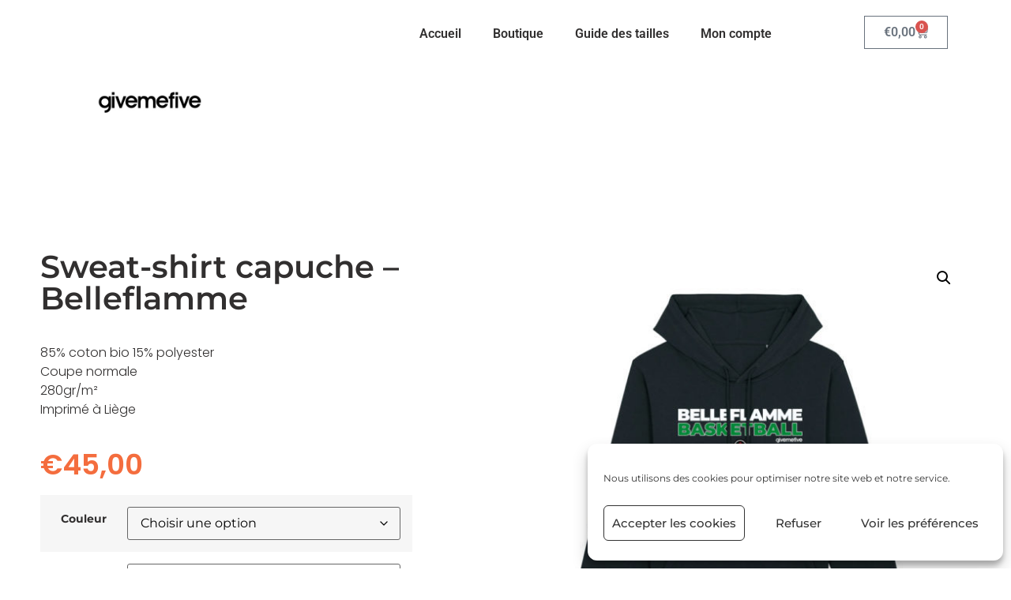

--- FILE ---
content_type: text/html; charset=UTF-8
request_url: https://www.givemefivebasketball.com/produit/sweat-shirt-capuche-belleflamme/
body_size: 28704
content:
<!doctype html>
<html lang="fr-BE">
<head>
	<meta charset="UTF-8">
	<meta name="viewport" content="width=device-width, initial-scale=1">
	<link rel="profile" href="https://gmpg.org/xfn/11">
	<title>Sweat-shirt capuche – Belleflamme &#8211; Givemefive Basketball</title>
<meta name='robots' content='max-image-preview:large' />
<script>window._wca = window._wca || [];</script>
<link rel='dns-prefetch' href='//stats.wp.com' />
<link rel='dns-prefetch' href='//www.googletagmanager.com' />
<link rel="alternate" type="application/rss+xml" title="Givemefive Basketball &raquo; Flux" href="https://www.givemefivebasketball.com/feed/" />
<link rel="alternate" title="oEmbed (JSON)" type="application/json+oembed" href="https://www.givemefivebasketball.com/wp-json/oembed/1.0/embed?url=https%3A%2F%2Fwww.givemefivebasketball.com%2Fproduit%2Fsweat-shirt-capuche-belleflamme%2F" />
<link rel="alternate" title="oEmbed (XML)" type="text/xml+oembed" href="https://www.givemefivebasketball.com/wp-json/oembed/1.0/embed?url=https%3A%2F%2Fwww.givemefivebasketball.com%2Fproduit%2Fsweat-shirt-capuche-belleflamme%2F&#038;format=xml" />
<style id='wp-img-auto-sizes-contain-inline-css'>
img:is([sizes=auto i],[sizes^="auto," i]){contain-intrinsic-size:3000px 1500px}
/*# sourceURL=wp-img-auto-sizes-contain-inline-css */
</style>
<style id='wp-emoji-styles-inline-css'>

	img.wp-smiley, img.emoji {
		display: inline !important;
		border: none !important;
		box-shadow: none !important;
		height: 1em !important;
		width: 1em !important;
		margin: 0 0.07em !important;
		vertical-align: -0.1em !important;
		background: none !important;
		padding: 0 !important;
	}
/*# sourceURL=wp-emoji-styles-inline-css */
</style>
<link rel='stylesheet' id='wp-block-library-css' href='https://www.givemefivebasketball.com/wp-includes/css/dist/block-library/style.min.css?ver=6.9' media='all' />
<link rel='stylesheet' id='mediaelement-css' href='https://www.givemefivebasketball.com/wp-includes/js/mediaelement/mediaelementplayer-legacy.min.css?ver=4.2.17' media='all' />
<link rel='stylesheet' id='wp-mediaelement-css' href='https://www.givemefivebasketball.com/wp-includes/js/mediaelement/wp-mediaelement.min.css?ver=6.9' media='all' />
<style id='jetpack-sharing-buttons-style-inline-css'>
.jetpack-sharing-buttons__services-list{display:flex;flex-direction:row;flex-wrap:wrap;gap:0;list-style-type:none;margin:5px;padding:0}.jetpack-sharing-buttons__services-list.has-small-icon-size{font-size:12px}.jetpack-sharing-buttons__services-list.has-normal-icon-size{font-size:16px}.jetpack-sharing-buttons__services-list.has-large-icon-size{font-size:24px}.jetpack-sharing-buttons__services-list.has-huge-icon-size{font-size:36px}@media print{.jetpack-sharing-buttons__services-list{display:none!important}}.editor-styles-wrapper .wp-block-jetpack-sharing-buttons{gap:0;padding-inline-start:0}ul.jetpack-sharing-buttons__services-list.has-background{padding:1.25em 2.375em}
/*# sourceURL=https://www.givemefivebasketball.com/wp-content/plugins/jetpack/_inc/blocks/sharing-buttons/view.css */
</style>
<style id='global-styles-inline-css'>
:root{--wp--preset--aspect-ratio--square: 1;--wp--preset--aspect-ratio--4-3: 4/3;--wp--preset--aspect-ratio--3-4: 3/4;--wp--preset--aspect-ratio--3-2: 3/2;--wp--preset--aspect-ratio--2-3: 2/3;--wp--preset--aspect-ratio--16-9: 16/9;--wp--preset--aspect-ratio--9-16: 9/16;--wp--preset--color--black: #000000;--wp--preset--color--cyan-bluish-gray: #abb8c3;--wp--preset--color--white: #ffffff;--wp--preset--color--pale-pink: #f78da7;--wp--preset--color--vivid-red: #cf2e2e;--wp--preset--color--luminous-vivid-orange: #ff6900;--wp--preset--color--luminous-vivid-amber: #fcb900;--wp--preset--color--light-green-cyan: #7bdcb5;--wp--preset--color--vivid-green-cyan: #00d084;--wp--preset--color--pale-cyan-blue: #8ed1fc;--wp--preset--color--vivid-cyan-blue: #0693e3;--wp--preset--color--vivid-purple: #9b51e0;--wp--preset--gradient--vivid-cyan-blue-to-vivid-purple: linear-gradient(135deg,rgb(6,147,227) 0%,rgb(155,81,224) 100%);--wp--preset--gradient--light-green-cyan-to-vivid-green-cyan: linear-gradient(135deg,rgb(122,220,180) 0%,rgb(0,208,130) 100%);--wp--preset--gradient--luminous-vivid-amber-to-luminous-vivid-orange: linear-gradient(135deg,rgb(252,185,0) 0%,rgb(255,105,0) 100%);--wp--preset--gradient--luminous-vivid-orange-to-vivid-red: linear-gradient(135deg,rgb(255,105,0) 0%,rgb(207,46,46) 100%);--wp--preset--gradient--very-light-gray-to-cyan-bluish-gray: linear-gradient(135deg,rgb(238,238,238) 0%,rgb(169,184,195) 100%);--wp--preset--gradient--cool-to-warm-spectrum: linear-gradient(135deg,rgb(74,234,220) 0%,rgb(151,120,209) 20%,rgb(207,42,186) 40%,rgb(238,44,130) 60%,rgb(251,105,98) 80%,rgb(254,248,76) 100%);--wp--preset--gradient--blush-light-purple: linear-gradient(135deg,rgb(255,206,236) 0%,rgb(152,150,240) 100%);--wp--preset--gradient--blush-bordeaux: linear-gradient(135deg,rgb(254,205,165) 0%,rgb(254,45,45) 50%,rgb(107,0,62) 100%);--wp--preset--gradient--luminous-dusk: linear-gradient(135deg,rgb(255,203,112) 0%,rgb(199,81,192) 50%,rgb(65,88,208) 100%);--wp--preset--gradient--pale-ocean: linear-gradient(135deg,rgb(255,245,203) 0%,rgb(182,227,212) 50%,rgb(51,167,181) 100%);--wp--preset--gradient--electric-grass: linear-gradient(135deg,rgb(202,248,128) 0%,rgb(113,206,126) 100%);--wp--preset--gradient--midnight: linear-gradient(135deg,rgb(2,3,129) 0%,rgb(40,116,252) 100%);--wp--preset--font-size--small: 13px;--wp--preset--font-size--medium: 20px;--wp--preset--font-size--large: 36px;--wp--preset--font-size--x-large: 42px;--wp--preset--spacing--20: 0.44rem;--wp--preset--spacing--30: 0.67rem;--wp--preset--spacing--40: 1rem;--wp--preset--spacing--50: 1.5rem;--wp--preset--spacing--60: 2.25rem;--wp--preset--spacing--70: 3.38rem;--wp--preset--spacing--80: 5.06rem;--wp--preset--shadow--natural: 6px 6px 9px rgba(0, 0, 0, 0.2);--wp--preset--shadow--deep: 12px 12px 50px rgba(0, 0, 0, 0.4);--wp--preset--shadow--sharp: 6px 6px 0px rgba(0, 0, 0, 0.2);--wp--preset--shadow--outlined: 6px 6px 0px -3px rgb(255, 255, 255), 6px 6px rgb(0, 0, 0);--wp--preset--shadow--crisp: 6px 6px 0px rgb(0, 0, 0);}:root { --wp--style--global--content-size: 800px;--wp--style--global--wide-size: 1200px; }:where(body) { margin: 0; }.wp-site-blocks > .alignleft { float: left; margin-right: 2em; }.wp-site-blocks > .alignright { float: right; margin-left: 2em; }.wp-site-blocks > .aligncenter { justify-content: center; margin-left: auto; margin-right: auto; }:where(.wp-site-blocks) > * { margin-block-start: 24px; margin-block-end: 0; }:where(.wp-site-blocks) > :first-child { margin-block-start: 0; }:where(.wp-site-blocks) > :last-child { margin-block-end: 0; }:root { --wp--style--block-gap: 24px; }:root :where(.is-layout-flow) > :first-child{margin-block-start: 0;}:root :where(.is-layout-flow) > :last-child{margin-block-end: 0;}:root :where(.is-layout-flow) > *{margin-block-start: 24px;margin-block-end: 0;}:root :where(.is-layout-constrained) > :first-child{margin-block-start: 0;}:root :where(.is-layout-constrained) > :last-child{margin-block-end: 0;}:root :where(.is-layout-constrained) > *{margin-block-start: 24px;margin-block-end: 0;}:root :where(.is-layout-flex){gap: 24px;}:root :where(.is-layout-grid){gap: 24px;}.is-layout-flow > .alignleft{float: left;margin-inline-start: 0;margin-inline-end: 2em;}.is-layout-flow > .alignright{float: right;margin-inline-start: 2em;margin-inline-end: 0;}.is-layout-flow > .aligncenter{margin-left: auto !important;margin-right: auto !important;}.is-layout-constrained > .alignleft{float: left;margin-inline-start: 0;margin-inline-end: 2em;}.is-layout-constrained > .alignright{float: right;margin-inline-start: 2em;margin-inline-end: 0;}.is-layout-constrained > .aligncenter{margin-left: auto !important;margin-right: auto !important;}.is-layout-constrained > :where(:not(.alignleft):not(.alignright):not(.alignfull)){max-width: var(--wp--style--global--content-size);margin-left: auto !important;margin-right: auto !important;}.is-layout-constrained > .alignwide{max-width: var(--wp--style--global--wide-size);}body .is-layout-flex{display: flex;}.is-layout-flex{flex-wrap: wrap;align-items: center;}.is-layout-flex > :is(*, div){margin: 0;}body .is-layout-grid{display: grid;}.is-layout-grid > :is(*, div){margin: 0;}body{padding-top: 0px;padding-right: 0px;padding-bottom: 0px;padding-left: 0px;}a:where(:not(.wp-element-button)){text-decoration: underline;}:root :where(.wp-element-button, .wp-block-button__link){background-color: #32373c;border-width: 0;color: #fff;font-family: inherit;font-size: inherit;font-style: inherit;font-weight: inherit;letter-spacing: inherit;line-height: inherit;padding-top: calc(0.667em + 2px);padding-right: calc(1.333em + 2px);padding-bottom: calc(0.667em + 2px);padding-left: calc(1.333em + 2px);text-decoration: none;text-transform: inherit;}.has-black-color{color: var(--wp--preset--color--black) !important;}.has-cyan-bluish-gray-color{color: var(--wp--preset--color--cyan-bluish-gray) !important;}.has-white-color{color: var(--wp--preset--color--white) !important;}.has-pale-pink-color{color: var(--wp--preset--color--pale-pink) !important;}.has-vivid-red-color{color: var(--wp--preset--color--vivid-red) !important;}.has-luminous-vivid-orange-color{color: var(--wp--preset--color--luminous-vivid-orange) !important;}.has-luminous-vivid-amber-color{color: var(--wp--preset--color--luminous-vivid-amber) !important;}.has-light-green-cyan-color{color: var(--wp--preset--color--light-green-cyan) !important;}.has-vivid-green-cyan-color{color: var(--wp--preset--color--vivid-green-cyan) !important;}.has-pale-cyan-blue-color{color: var(--wp--preset--color--pale-cyan-blue) !important;}.has-vivid-cyan-blue-color{color: var(--wp--preset--color--vivid-cyan-blue) !important;}.has-vivid-purple-color{color: var(--wp--preset--color--vivid-purple) !important;}.has-black-background-color{background-color: var(--wp--preset--color--black) !important;}.has-cyan-bluish-gray-background-color{background-color: var(--wp--preset--color--cyan-bluish-gray) !important;}.has-white-background-color{background-color: var(--wp--preset--color--white) !important;}.has-pale-pink-background-color{background-color: var(--wp--preset--color--pale-pink) !important;}.has-vivid-red-background-color{background-color: var(--wp--preset--color--vivid-red) !important;}.has-luminous-vivid-orange-background-color{background-color: var(--wp--preset--color--luminous-vivid-orange) !important;}.has-luminous-vivid-amber-background-color{background-color: var(--wp--preset--color--luminous-vivid-amber) !important;}.has-light-green-cyan-background-color{background-color: var(--wp--preset--color--light-green-cyan) !important;}.has-vivid-green-cyan-background-color{background-color: var(--wp--preset--color--vivid-green-cyan) !important;}.has-pale-cyan-blue-background-color{background-color: var(--wp--preset--color--pale-cyan-blue) !important;}.has-vivid-cyan-blue-background-color{background-color: var(--wp--preset--color--vivid-cyan-blue) !important;}.has-vivid-purple-background-color{background-color: var(--wp--preset--color--vivid-purple) !important;}.has-black-border-color{border-color: var(--wp--preset--color--black) !important;}.has-cyan-bluish-gray-border-color{border-color: var(--wp--preset--color--cyan-bluish-gray) !important;}.has-white-border-color{border-color: var(--wp--preset--color--white) !important;}.has-pale-pink-border-color{border-color: var(--wp--preset--color--pale-pink) !important;}.has-vivid-red-border-color{border-color: var(--wp--preset--color--vivid-red) !important;}.has-luminous-vivid-orange-border-color{border-color: var(--wp--preset--color--luminous-vivid-orange) !important;}.has-luminous-vivid-amber-border-color{border-color: var(--wp--preset--color--luminous-vivid-amber) !important;}.has-light-green-cyan-border-color{border-color: var(--wp--preset--color--light-green-cyan) !important;}.has-vivid-green-cyan-border-color{border-color: var(--wp--preset--color--vivid-green-cyan) !important;}.has-pale-cyan-blue-border-color{border-color: var(--wp--preset--color--pale-cyan-blue) !important;}.has-vivid-cyan-blue-border-color{border-color: var(--wp--preset--color--vivid-cyan-blue) !important;}.has-vivid-purple-border-color{border-color: var(--wp--preset--color--vivid-purple) !important;}.has-vivid-cyan-blue-to-vivid-purple-gradient-background{background: var(--wp--preset--gradient--vivid-cyan-blue-to-vivid-purple) !important;}.has-light-green-cyan-to-vivid-green-cyan-gradient-background{background: var(--wp--preset--gradient--light-green-cyan-to-vivid-green-cyan) !important;}.has-luminous-vivid-amber-to-luminous-vivid-orange-gradient-background{background: var(--wp--preset--gradient--luminous-vivid-amber-to-luminous-vivid-orange) !important;}.has-luminous-vivid-orange-to-vivid-red-gradient-background{background: var(--wp--preset--gradient--luminous-vivid-orange-to-vivid-red) !important;}.has-very-light-gray-to-cyan-bluish-gray-gradient-background{background: var(--wp--preset--gradient--very-light-gray-to-cyan-bluish-gray) !important;}.has-cool-to-warm-spectrum-gradient-background{background: var(--wp--preset--gradient--cool-to-warm-spectrum) !important;}.has-blush-light-purple-gradient-background{background: var(--wp--preset--gradient--blush-light-purple) !important;}.has-blush-bordeaux-gradient-background{background: var(--wp--preset--gradient--blush-bordeaux) !important;}.has-luminous-dusk-gradient-background{background: var(--wp--preset--gradient--luminous-dusk) !important;}.has-pale-ocean-gradient-background{background: var(--wp--preset--gradient--pale-ocean) !important;}.has-electric-grass-gradient-background{background: var(--wp--preset--gradient--electric-grass) !important;}.has-midnight-gradient-background{background: var(--wp--preset--gradient--midnight) !important;}.has-small-font-size{font-size: var(--wp--preset--font-size--small) !important;}.has-medium-font-size{font-size: var(--wp--preset--font-size--medium) !important;}.has-large-font-size{font-size: var(--wp--preset--font-size--large) !important;}.has-x-large-font-size{font-size: var(--wp--preset--font-size--x-large) !important;}
:root :where(.wp-block-pullquote){font-size: 1.5em;line-height: 1.6;}
/*# sourceURL=global-styles-inline-css */
</style>
<link rel='stylesheet' id='photoswipe-css' href='https://www.givemefivebasketball.com/wp-content/plugins/woocommerce/assets/css/photoswipe/photoswipe.min.css?ver=10.4.3' media='all' />
<link rel='stylesheet' id='photoswipe-default-skin-css' href='https://www.givemefivebasketball.com/wp-content/plugins/woocommerce/assets/css/photoswipe/default-skin/default-skin.min.css?ver=10.4.3' media='all' />
<link rel='stylesheet' id='woocommerce-layout-css' href='https://www.givemefivebasketball.com/wp-content/plugins/woocommerce/assets/css/woocommerce-layout.css?ver=10.4.3' media='all' />
<style id='woocommerce-layout-inline-css'>

	.infinite-scroll .woocommerce-pagination {
		display: none;
	}
/*# sourceURL=woocommerce-layout-inline-css */
</style>
<link rel='stylesheet' id='woocommerce-smallscreen-css' href='https://www.givemefivebasketball.com/wp-content/plugins/woocommerce/assets/css/woocommerce-smallscreen.css?ver=10.4.3' media='only screen and (max-width: 768px)' />
<link rel='stylesheet' id='woocommerce-general-css' href='https://www.givemefivebasketball.com/wp-content/plugins/woocommerce/assets/css/woocommerce.css?ver=10.4.3' media='all' />
<style id='woocommerce-inline-inline-css'>
.woocommerce form .form-row .required { visibility: visible; }
/*# sourceURL=woocommerce-inline-inline-css */
</style>
<link rel='stylesheet' id='cmplz-general-css' href='https://www.givemefivebasketball.com/wp-content/plugins/complianz-gdpr/assets/css/cookieblocker.min.css?ver=1766151529' media='all' />
<link rel='stylesheet' id='hello-elementor-css' href='https://www.givemefivebasketball.com/wp-content/themes/hello-elementor/assets/css/reset.css?ver=3.4.5' media='all' />
<link rel='stylesheet' id='hello-elementor-theme-style-css' href='https://www.givemefivebasketball.com/wp-content/themes/hello-elementor/assets/css/theme.css?ver=3.4.5' media='all' />
<link rel='stylesheet' id='hello-elementor-header-footer-css' href='https://www.givemefivebasketball.com/wp-content/themes/hello-elementor/assets/css/header-footer.css?ver=3.4.5' media='all' />
<link rel='stylesheet' id='elementor-frontend-css' href='https://www.givemefivebasketball.com/wp-content/plugins/elementor/assets/css/frontend.min.css?ver=3.34.0' media='all' />
<link rel='stylesheet' id='elementor-post-57910-css' href='https://www.givemefivebasketball.com/wp-content/uploads/elementor/css/post-57910.css?ver=1766564836' media='all' />
<link rel='stylesheet' id='widget-image-css' href='https://www.givemefivebasketball.com/wp-content/plugins/elementor/assets/css/widget-image.min.css?ver=3.34.0' media='all' />
<link rel='stylesheet' id='widget-nav-menu-css' href='https://www.givemefivebasketball.com/wp-content/plugins/elementor-pro/assets/css/widget-nav-menu.min.css?ver=3.34.0' media='all' />
<link rel='stylesheet' id='widget-woocommerce-menu-cart-css' href='https://www.givemefivebasketball.com/wp-content/plugins/elementor-pro/assets/css/widget-woocommerce-menu-cart.min.css?ver=3.34.0' media='all' />
<link rel='stylesheet' id='widget-icon-list-css' href='https://www.givemefivebasketball.com/wp-content/plugins/elementor/assets/css/widget-icon-list.min.css?ver=3.34.0' media='all' />
<link rel='stylesheet' id='widget-social-icons-css' href='https://www.givemefivebasketball.com/wp-content/plugins/elementor/assets/css/widget-social-icons.min.css?ver=3.34.0' media='all' />
<link rel='stylesheet' id='e-apple-webkit-css' href='https://www.givemefivebasketball.com/wp-content/plugins/elementor/assets/css/conditionals/apple-webkit.min.css?ver=3.34.0' media='all' />
<link rel='stylesheet' id='widget-heading-css' href='https://www.givemefivebasketball.com/wp-content/plugins/elementor/assets/css/widget-heading.min.css?ver=3.34.0' media='all' />
<link rel='stylesheet' id='widget-woocommerce-product-price-css' href='https://www.givemefivebasketball.com/wp-content/plugins/elementor-pro/assets/css/widget-woocommerce-product-price.min.css?ver=3.34.0' media='all' />
<link rel='stylesheet' id='widget-woocommerce-product-add-to-cart-css' href='https://www.givemefivebasketball.com/wp-content/plugins/elementor-pro/assets/css/widget-woocommerce-product-add-to-cart.min.css?ver=3.34.0' media='all' />
<link rel='stylesheet' id='widget-woocommerce-product-images-css' href='https://www.givemefivebasketball.com/wp-content/plugins/elementor-pro/assets/css/widget-woocommerce-product-images.min.css?ver=3.34.0' media='all' />
<link rel='stylesheet' id='elementor-post-57922-css' href='https://www.givemefivebasketball.com/wp-content/uploads/elementor/css/post-57922.css?ver=1766564836' media='all' />
<link rel='stylesheet' id='elementor-post-57964-css' href='https://www.givemefivebasketball.com/wp-content/uploads/elementor/css/post-57964.css?ver=1766564836' media='all' />
<link rel='stylesheet' id='elementor-post-57959-css' href='https://www.givemefivebasketball.com/wp-content/uploads/elementor/css/post-57959.css?ver=1766564836' media='all' />
<link rel='stylesheet' id='wcpa-frontend-css' href='https://www.givemefivebasketball.com/wp-content/plugins/woo-custom-product-addons/assets/css/style_1.css?ver=3.0.19' media='all' />
<link rel='stylesheet' id='wc_stripe_express_checkout_style-css' href='https://www.givemefivebasketball.com/wp-content/plugins/woocommerce-gateway-stripe/build/express-checkout.css?ver=f49792bd42ded7e3e1cb' media='all' />
<link rel='stylesheet' id='hello-elementor-child-style-css' href='https://www.givemefivebasketball.com/wp-content/themes/gm5/style.css?ver=2.0.0' media='all' />
<link rel='stylesheet' id='elementor-gf-local-roboto-css' href='https://www.givemefivebasketball.com/wp-content/uploads/elementor/google-fonts/css/roboto.css?ver=1744020097' media='all' />
<link rel='stylesheet' id='elementor-gf-local-robotoslab-css' href='https://www.givemefivebasketball.com/wp-content/uploads/elementor/google-fonts/css/robotoslab.css?ver=1744020104' media='all' />
<link rel='stylesheet' id='elementor-gf-local-montserrat-css' href='https://www.givemefivebasketball.com/wp-content/uploads/elementor/google-fonts/css/montserrat.css?ver=1744020107' media='all' />
<link rel='stylesheet' id='elementor-gf-local-poppins-css' href='https://www.givemefivebasketball.com/wp-content/uploads/elementor/google-fonts/css/poppins.css?ver=1744020109' media='all' />
<script src="https://www.givemefivebasketball.com/wp-includes/js/jquery/jquery.min.js?ver=3.7.1" id="jquery-core-js"></script>
<script src="https://www.givemefivebasketball.com/wp-includes/js/jquery/jquery-migrate.min.js?ver=3.4.1" id="jquery-migrate-js"></script>
<script src="https://www.givemefivebasketball.com/wp-content/plugins/woocommerce/assets/js/jquery-blockui/jquery.blockUI.min.js?ver=2.7.0-wc.10.4.3" id="wc-jquery-blockui-js" defer data-wp-strategy="defer"></script>
<script id="wc-add-to-cart-js-extra">
var wc_add_to_cart_params = {"ajax_url":"/wp-admin/admin-ajax.php","wc_ajax_url":"/?wc-ajax=%%endpoint%%","i18n_view_cart":"Voir le panier","cart_url":"https://www.givemefivebasketball.com/panier/","is_cart":"","cart_redirect_after_add":"no"};
//# sourceURL=wc-add-to-cart-js-extra
</script>
<script src="https://www.givemefivebasketball.com/wp-content/plugins/woocommerce/assets/js/frontend/add-to-cart.min.js?ver=10.4.3" id="wc-add-to-cart-js" defer data-wp-strategy="defer"></script>
<script src="https://www.givemefivebasketball.com/wp-content/plugins/woocommerce/assets/js/zoom/jquery.zoom.min.js?ver=1.7.21-wc.10.4.3" id="wc-zoom-js" defer data-wp-strategy="defer"></script>
<script src="https://www.givemefivebasketball.com/wp-content/plugins/woocommerce/assets/js/flexslider/jquery.flexslider.min.js?ver=2.7.2-wc.10.4.3" id="wc-flexslider-js" defer data-wp-strategy="defer"></script>
<script src="https://www.givemefivebasketball.com/wp-content/plugins/woocommerce/assets/js/photoswipe/photoswipe.min.js?ver=4.1.1-wc.10.4.3" id="wc-photoswipe-js" defer data-wp-strategy="defer"></script>
<script src="https://www.givemefivebasketball.com/wp-content/plugins/woocommerce/assets/js/photoswipe/photoswipe-ui-default.min.js?ver=4.1.1-wc.10.4.3" id="wc-photoswipe-ui-default-js" defer data-wp-strategy="defer"></script>
<script id="wc-single-product-js-extra">
var wc_single_product_params = {"i18n_required_rating_text":"Veuillez s\u00e9lectionner une note","i18n_rating_options":["1 of 5 stars","2 of 5 stars","3 of 5 stars","4 of 5 stars","5 of 5 stars"],"i18n_product_gallery_trigger_text":"View full-screen image gallery","review_rating_required":"yes","flexslider":{"rtl":false,"animation":"slide","smoothHeight":true,"directionNav":false,"controlNav":"thumbnails","slideshow":false,"animationSpeed":500,"animationLoop":false,"allowOneSlide":false},"zoom_enabled":"1","zoom_options":[],"photoswipe_enabled":"1","photoswipe_options":{"shareEl":false,"closeOnScroll":false,"history":false,"hideAnimationDuration":0,"showAnimationDuration":0},"flexslider_enabled":"1"};
//# sourceURL=wc-single-product-js-extra
</script>
<script src="https://www.givemefivebasketball.com/wp-content/plugins/woocommerce/assets/js/frontend/single-product.min.js?ver=10.4.3" id="wc-single-product-js" defer data-wp-strategy="defer"></script>
<script src="https://www.givemefivebasketball.com/wp-content/plugins/woocommerce/assets/js/js-cookie/js.cookie.min.js?ver=2.1.4-wc.10.4.3" id="wc-js-cookie-js" defer data-wp-strategy="defer"></script>
<script id="woocommerce-js-extra">
var woocommerce_params = {"ajax_url":"/wp-admin/admin-ajax.php","wc_ajax_url":"/?wc-ajax=%%endpoint%%","i18n_password_show":"Show password","i18n_password_hide":"Hide password"};
//# sourceURL=woocommerce-js-extra
</script>
<script src="https://www.givemefivebasketball.com/wp-content/plugins/woocommerce/assets/js/frontend/woocommerce.min.js?ver=10.4.3" id="woocommerce-js" defer data-wp-strategy="defer"></script>
<script type="text/plain" data-service="jetpack-statistics" data-category="statistics" data-cmplz-src="https://stats.wp.com/s-202605.js" id="woocommerce-analytics-js" defer data-wp-strategy="defer"></script>
<link rel="https://api.w.org/" href="https://www.givemefivebasketball.com/wp-json/" /><link rel="alternate" title="JSON" type="application/json" href="https://www.givemefivebasketball.com/wp-json/wp/v2/product/34447" /><link rel="EditURI" type="application/rsd+xml" title="RSD" href="https://www.givemefivebasketball.com/xmlrpc.php?rsd" />
<meta name="generator" content="WordPress 6.9" />
<meta name="generator" content="WooCommerce 10.4.3" />
<link rel="canonical" href="https://www.givemefivebasketball.com/produit/sweat-shirt-capuche-belleflamme/" />
<link rel='shortlink' href='https://www.givemefivebasketball.com/?p=34447' />
<meta name="generator" content="Site Kit by Google 1.168.0" />	<style>img#wpstats{display:none}</style>
					<style>.cmplz-hidden {
					display: none !important;
				}</style>	<noscript><style>.woocommerce-product-gallery{ opacity: 1 !important; }</style></noscript>
	<meta name="generator" content="Elementor 3.34.0; features: e_font_icon_svg, additional_custom_breakpoints; settings: css_print_method-external, google_font-enabled, font_display-swap">
			<style>
				.e-con.e-parent:nth-of-type(n+4):not(.e-lazyloaded):not(.e-no-lazyload),
				.e-con.e-parent:nth-of-type(n+4):not(.e-lazyloaded):not(.e-no-lazyload) * {
					background-image: none !important;
				}
				@media screen and (max-height: 1024px) {
					.e-con.e-parent:nth-of-type(n+3):not(.e-lazyloaded):not(.e-no-lazyload),
					.e-con.e-parent:nth-of-type(n+3):not(.e-lazyloaded):not(.e-no-lazyload) * {
						background-image: none !important;
					}
				}
				@media screen and (max-height: 640px) {
					.e-con.e-parent:nth-of-type(n+2):not(.e-lazyloaded):not(.e-no-lazyload),
					.e-con.e-parent:nth-of-type(n+2):not(.e-lazyloaded):not(.e-no-lazyload) * {
						background-image: none !important;
					}
				}
			</style>
			<style>:root{  --wcpaSectionTitleSize:14px;   --wcpaLabelSize:14px;   --wcpaDescSize:13px;   --wcpaErrorSize:13px;   --wcpaLabelWeight:normal;   --wcpaDescWeight:normal;   --wcpaBorderWidth:1px;   --wcpaBorderRadius:6px;   --wcpaInputHeight:45px;   --wcpaCheckLabelSize:14px;   --wcpaCheckBorderWidth:1px;   --wcpaCheckWidth:20px;   --wcpaCheckHeight:20px;   --wcpaCheckBorderRadius:4px;   --wcpaCheckButtonRadius:5px;   --wcpaCheckButtonBorder:2px; }:root{  --wcpaButtonColor:#3340d3;   --wcpaLabelColor:#424242;   --wcpaDescColor:#797979;   --wcpaBorderColor:#c6d0e9;   --wcpaBorderColorFocus:#3561f3;   --wcpaInputBgColor:#FFFFFF;   --wcpaInputColor:#5d5d5d;   --wcpaCheckLabelColor:#4a4a4a;   --wcpaCheckBgColor:#3340d3;   --wcpaCheckBorderColor:#B9CBE3;   --wcpaCheckTickColor:#ffffff;   --wcpaRadioBgColor:#3340d3;   --wcpaRadioBorderColor:#B9CBE3;   --wcpaRadioTickColor:#ffffff;   --wcpaButtonTextColor:#ffffff;   --wcpaErrorColor:#F55050; }:root{}</style><link rel="icon" href="https://www.givemefivebasketball.com/wp-content/uploads/2021/04/fav-100x100.ico" sizes="32x32" />
<link rel="icon" href="https://www.givemefivebasketball.com/wp-content/uploads/2021/04/fav.ico" sizes="192x192" />
<link rel="apple-touch-icon" href="https://www.givemefivebasketball.com/wp-content/uploads/2021/04/fav.ico" />
<meta name="msapplication-TileImage" content="https://www.givemefivebasketball.com/wp-content/uploads/2021/04/fav.ico" />
</head>
<body data-cmplz=1 class="wp-singular product-template-default single single-product postid-34447 wp-custom-logo wp-embed-responsive wp-theme-hello-elementor wp-child-theme-gm5 theme-hello-elementor woocommerce woocommerce-page woocommerce-no-js esm-default hello-elementor-default elementor-default elementor-template-full-width elementor-kit-57910 elementor-page-57959">


<a class="skip-link screen-reader-text" href="#content">Aller au contenu</a>

		<header data-elementor-type="header" data-elementor-id="57922" class="elementor elementor-57922 elementor-location-header" data-elementor-post-type="elementor_library">
			<div class="elementor-element elementor-element-a56a140 elementor-hidden-desktop elementor-hidden-tablet elementor-hidden-mobile e-flex e-con-boxed e-con e-parent" data-id="a56a140" data-element_type="container" data-settings="{&quot;background_background&quot;:&quot;classic&quot;}">
					<div class="e-con-inner">
				<div class="elementor-element elementor-element-ecc0f7a elementor-widget elementor-widget-text-editor" data-id="ecc0f7a" data-element_type="widget" data-widget_type="text-editor.default">
				<div class="elementor-widget-container">
									<div class="simple-banner-text">Les commandes passées après le 15 décembre ne seront pas expédiées avant Noël.</div>								</div>
				</div>
					</div>
				</div>
		<div class="elementor-element elementor-element-c0b0f9a e-flex e-con-boxed e-con e-parent" data-id="c0b0f9a" data-element_type="container">
					<div class="e-con-inner">
		<div class="elementor-element elementor-element-25a88a6 e-con-full e-flex e-con e-child" data-id="25a88a6" data-element_type="container">
				<div class="elementor-element elementor-element-252be14 elementor-widget elementor-widget-theme-site-logo elementor-widget-image" data-id="252be14" data-element_type="widget" data-widget_type="theme-site-logo.default">
				<div class="elementor-widget-container">
											<a href="https://www.givemefivebasketball.com">
			<img fetchpriority="high" width="500" height="500" src="https://www.givemefivebasketball.com/wp-content/uploads/2021/06/GIVEMEFIVE.jpg" class="attachment-1536x1536 size-1536x1536 wp-image-4250" alt="" srcset="https://www.givemefivebasketball.com/wp-content/uploads/2021/06/GIVEMEFIVE.jpg 500w, https://www.givemefivebasketball.com/wp-content/uploads/2021/06/GIVEMEFIVE-300x300.jpg 300w, https://www.givemefivebasketball.com/wp-content/uploads/2021/06/GIVEMEFIVE-150x150.jpg 150w, https://www.givemefivebasketball.com/wp-content/uploads/2021/06/GIVEMEFIVE-100x100.jpg 100w" sizes="(max-width: 500px) 100vw, 500px" />				</a>
											</div>
				</div>
				</div>
		<div class="elementor-element elementor-element-d39fc66 e-con-full e-flex e-con e-child" data-id="d39fc66" data-element_type="container">
				</div>
		<div class="elementor-element elementor-element-f8b14e1 e-con-full e-flex e-con e-child" data-id="f8b14e1" data-element_type="container">
				<div class="elementor-element elementor-element-5a0d366 elementor-nav-menu__align-end elementor-nav-menu--dropdown-tablet elementor-nav-menu__text-align-aside elementor-nav-menu--toggle elementor-nav-menu--burger elementor-widget elementor-widget-nav-menu" data-id="5a0d366" data-element_type="widget" data-settings="{&quot;layout&quot;:&quot;horizontal&quot;,&quot;submenu_icon&quot;:{&quot;value&quot;:&quot;&lt;svg aria-hidden=\&quot;true\&quot; class=\&quot;e-font-icon-svg e-fas-caret-down\&quot; viewBox=\&quot;0 0 320 512\&quot; xmlns=\&quot;http:\/\/www.w3.org\/2000\/svg\&quot;&gt;&lt;path d=\&quot;M31.3 192h257.3c17.8 0 26.7 21.5 14.1 34.1L174.1 354.8c-7.8 7.8-20.5 7.8-28.3 0L17.2 226.1C4.6 213.5 13.5 192 31.3 192z\&quot;&gt;&lt;\/path&gt;&lt;\/svg&gt;&quot;,&quot;library&quot;:&quot;fa-solid&quot;},&quot;toggle&quot;:&quot;burger&quot;}" data-widget_type="nav-menu.default">
				<div class="elementor-widget-container">
								<nav aria-label="Menu" class="elementor-nav-menu--main elementor-nav-menu__container elementor-nav-menu--layout-horizontal e--pointer-underline e--animation-fade">
				<ul id="menu-1-5a0d366" class="elementor-nav-menu"><li class="menu-item menu-item-type-post_type menu-item-object-page menu-item-home menu-item-2300"><a href="https://www.givemefivebasketball.com/" class="elementor-item">Accueil</a></li>
<li class="menu-item menu-item-type-post_type menu-item-object-page current_page_parent menu-item-2303"><a href="https://www.givemefivebasketball.com/boutique/" class="elementor-item">Boutique</a></li>
<li class="menu-item menu-item-type-post_type menu-item-object-page menu-item-24788"><a href="https://www.givemefivebasketball.com/guide-des-tailles/" class="elementor-item">Guide des tailles</a></li>
<li class="menu-item menu-item-type-post_type menu-item-object-page menu-item-2302"><a href="https://www.givemefivebasketball.com/mon-compte/" class="elementor-item">Mon compte</a></li>
</ul>			</nav>
					<div class="elementor-menu-toggle" role="button" tabindex="0" aria-label="Menu Toggle" aria-expanded="false">
			<svg aria-hidden="true" role="presentation" class="elementor-menu-toggle__icon--open e-font-icon-svg e-eicon-menu-bar" viewBox="0 0 1000 1000" xmlns="http://www.w3.org/2000/svg"><path d="M104 333H896C929 333 958 304 958 271S929 208 896 208H104C71 208 42 237 42 271S71 333 104 333ZM104 583H896C929 583 958 554 958 521S929 458 896 458H104C71 458 42 487 42 521S71 583 104 583ZM104 833H896C929 833 958 804 958 771S929 708 896 708H104C71 708 42 737 42 771S71 833 104 833Z"></path></svg><svg aria-hidden="true" role="presentation" class="elementor-menu-toggle__icon--close e-font-icon-svg e-eicon-close" viewBox="0 0 1000 1000" xmlns="http://www.w3.org/2000/svg"><path d="M742 167L500 408 258 167C246 154 233 150 217 150 196 150 179 158 167 167 154 179 150 196 150 212 150 229 154 242 171 254L408 500 167 742C138 771 138 800 167 829 196 858 225 858 254 829L496 587 738 829C750 842 767 846 783 846 800 846 817 842 829 829 842 817 846 804 846 783 846 767 842 750 829 737L588 500 833 258C863 229 863 200 833 171 804 137 775 137 742 167Z"></path></svg>		</div>
					<nav class="elementor-nav-menu--dropdown elementor-nav-menu__container" aria-hidden="true">
				<ul id="menu-2-5a0d366" class="elementor-nav-menu"><li class="menu-item menu-item-type-post_type menu-item-object-page menu-item-home menu-item-2300"><a href="https://www.givemefivebasketball.com/" class="elementor-item" tabindex="-1">Accueil</a></li>
<li class="menu-item menu-item-type-post_type menu-item-object-page current_page_parent menu-item-2303"><a href="https://www.givemefivebasketball.com/boutique/" class="elementor-item" tabindex="-1">Boutique</a></li>
<li class="menu-item menu-item-type-post_type menu-item-object-page menu-item-24788"><a href="https://www.givemefivebasketball.com/guide-des-tailles/" class="elementor-item" tabindex="-1">Guide des tailles</a></li>
<li class="menu-item menu-item-type-post_type menu-item-object-page menu-item-2302"><a href="https://www.givemefivebasketball.com/mon-compte/" class="elementor-item" tabindex="-1">Mon compte</a></li>
</ul>			</nav>
						</div>
				</div>
				</div>
		<div class="elementor-element elementor-element-0263fc5 e-con-full e-flex e-con e-child" data-id="0263fc5" data-element_type="container">
				<div class="elementor-element elementor-element-4a366b6 toggle-icon--cart-medium elementor-menu-cart--items-indicator-bubble elementor-menu-cart--show-subtotal-yes elementor-menu-cart--cart-type-side-cart elementor-menu-cart--show-remove-button-yes elementor-widget elementor-widget-woocommerce-menu-cart" data-id="4a366b6" data-element_type="widget" data-settings="{&quot;cart_type&quot;:&quot;side-cart&quot;,&quot;open_cart&quot;:&quot;click&quot;,&quot;automatically_open_cart&quot;:&quot;no&quot;}" data-widget_type="woocommerce-menu-cart.default">
				<div class="elementor-widget-container">
							<div class="elementor-menu-cart__wrapper">
							<div class="elementor-menu-cart__toggle_wrapper">
					<div class="elementor-menu-cart__container elementor-lightbox" aria-hidden="true">
						<div class="elementor-menu-cart__main" aria-hidden="true">
									<div class="elementor-menu-cart__close-button">
					</div>
									<div class="widget_shopping_cart_content">
															</div>
						</div>
					</div>
							<div class="elementor-menu-cart__toggle elementor-button-wrapper">
			<a id="elementor-menu-cart__toggle_button" href="#" class="elementor-menu-cart__toggle_button elementor-button elementor-size-sm" aria-expanded="false">
				<span class="elementor-button-text"><span class="woocommerce-Price-amount amount"><bdi><span class="woocommerce-Price-currencySymbol">&euro;</span>0,00</bdi></span></span>
				<span class="elementor-button-icon">
					<span class="elementor-button-icon-qty" data-counter="0">0</span>
					<svg class="e-font-icon-svg e-eicon-cart-medium" viewBox="0 0 1000 1000" xmlns="http://www.w3.org/2000/svg"><path d="M740 854C740 883 763 906 792 906S844 883 844 854 820 802 792 802 740 825 740 854ZM217 156H958C977 156 992 173 989 191L957 452C950 509 901 552 843 552H297L303 581C311 625 350 656 395 656H875C892 656 906 670 906 687S892 719 875 719H394C320 719 255 666 241 593L141 94H42C25 94 10 80 10 62S25 31 42 31H167C182 31 195 42 198 56L217 156ZM230 219L284 490H843C869 490 891 470 895 444L923 219H230ZM677 854C677 791 728 740 792 740S906 791 906 854 855 969 792 969 677 918 677 854ZM260 854C260 791 312 740 375 740S490 791 490 854 438 969 375 969 260 918 260 854ZM323 854C323 883 346 906 375 906S427 883 427 854 404 802 375 802 323 825 323 854Z"></path></svg>					<span class="elementor-screen-only">Cart</span>
				</span>
			</a>
		</div>
						</div>
					</div> <!-- close elementor-menu-cart__wrapper -->
						</div>
				</div>
				</div>
					</div>
				</div>
				</header>
		<div class="woocommerce-notices-wrapper"></div>		<div data-elementor-type="product" data-elementor-id="57959" class="elementor elementor-57959 elementor-location-single post-34447 product type-product status-publish has-post-thumbnail product_cat-bc-belleflamme first instock shipping-taxable purchasable product-type-variable product" data-elementor-post-type="elementor_library">
			<div class="elementor-element elementor-element-19051647 e-flex e-con-boxed e-con e-parent" data-id="19051647" data-element_type="container">
					<div class="e-con-inner">
		<div class="elementor-element elementor-element-3854bcb5 e-con-full e-flex e-con e-child" data-id="3854bcb5" data-element_type="container">
				<div class="elementor-element elementor-element-282bc1ae elementor-widget elementor-widget-woocommerce-product-title elementor-page-title elementor-widget-heading" data-id="282bc1ae" data-element_type="widget" data-widget_type="woocommerce-product-title.default">
				<div class="elementor-widget-container">
					<h2 class="product_title entry-title elementor-heading-title elementor-size-default">Sweat-shirt capuche – Belleflamme</h2>				</div>
				</div>
				<div class="elementor-element elementor-element-5f220b08 elementor-widget__width-initial elementor-widget-tablet__width-inherit elementor-widget elementor-widget-woocommerce-product-content" data-id="5f220b08" data-element_type="widget" data-widget_type="woocommerce-product-content.default">
				<div class="elementor-widget-container">
					<p>85% coton bio 15% polyester<br />
Coupe normale<br />
280gr/m²<br />
Imprimé à Liège</p>
				</div>
				</div>
				<div class="elementor-element elementor-element-43d099b6 elementor-widget elementor-widget-woocommerce-product-price" data-id="43d099b6" data-element_type="widget" data-widget_type="woocommerce-product-price.default">
				<div class="elementor-widget-container">
					<p class="price"><span class="woocommerce-Price-amount amount"><bdi><span class="woocommerce-Price-currencySymbol">&euro;</span>45,00</bdi></span></p>
				</div>
				</div>
				<div class="elementor-element elementor-element-1f47813e elementor-add-to-cart-mobile--align-center e-add-to-cart--show-quantity-yes elementor-widget elementor-widget-woocommerce-product-add-to-cart" data-id="1f47813e" data-element_type="widget" data-widget_type="woocommerce-product-add-to-cart.default">
				<div class="elementor-widget-container">
					
		<div class="elementor-add-to-cart elementor-product-variable">
			
<form class="variations_form cart" action="https://www.givemefivebasketball.com/produit/sweat-shirt-capuche-belleflamme/" method="post" enctype='multipart/form-data' data-product_id="34447" data-product_variations="[{&quot;attributes&quot;:{&quot;attribute_pa_couleur&quot;:&quot;black&quot;,&quot;attribute_pa_taille&quot;:&quot;7-8&quot;},&quot;availability_html&quot;:&quot;&quot;,&quot;backorders_allowed&quot;:false,&quot;dimensions&quot;:{&quot;length&quot;:&quot;&quot;,&quot;width&quot;:&quot;&quot;,&quot;height&quot;:&quot;&quot;},&quot;dimensions_html&quot;:&quot;ND&quot;,&quot;display_price&quot;:45,&quot;display_regular_price&quot;:45,&quot;image&quot;:{&quot;title&quot;:&quot;004 - DRUMMER-black&quot;,&quot;caption&quot;:&quot;&quot;,&quot;url&quot;:&quot;https:\/\/www.givemefivebasketball.com\/wp-content\/uploads\/2022\/01\/004-DRUMMER-black-2.jpg&quot;,&quot;alt&quot;:&quot;004 - DRUMMER-black&quot;,&quot;src&quot;:&quot;https:\/\/www.givemefivebasketball.com\/wp-content\/uploads\/2022\/01\/004-DRUMMER-black-2-600x600-600x600.jpg&quot;,&quot;srcset&quot;:&quot;https:\/\/www.givemefivebasketball.com\/wp-content\/uploads\/2022\/01\/004-DRUMMER-black-2-600x600-600x600.jpg 600w, https:\/\/www.givemefivebasketball.com\/wp-content\/uploads\/2022\/01\/004-DRUMMER-black-2-300x300.jpg 300w, https:\/\/www.givemefivebasketball.com\/wp-content\/uploads\/2022\/01\/004-DRUMMER-black-2-150x150.jpg 150w, https:\/\/www.givemefivebasketball.com\/wp-content\/uploads\/2022\/01\/004-DRUMMER-black-2-768x768.jpg 768w, https:\/\/www.givemefivebasketball.com\/wp-content\/uploads\/2022\/01\/004-DRUMMER-black-2-100x100.jpg 100w, https:\/\/www.givemefivebasketball.com\/wp-content\/uploads\/2022\/01\/004-DRUMMER-black-2.jpg 1000w, https:\/\/www.givemefivebasketball.com\/wp-content\/uploads\/2022\/01\/004-DRUMMER-black-2-47x48.jpg 47w&quot;,&quot;sizes&quot;:&quot;(max-width: 600px) 100vw, 600px&quot;,&quot;full_src&quot;:&quot;https:\/\/www.givemefivebasketball.com\/wp-content\/uploads\/2022\/01\/004-DRUMMER-black-2.jpg&quot;,&quot;full_src_w&quot;:1000,&quot;full_src_h&quot;:1000,&quot;gallery_thumbnail_src&quot;:&quot;https:\/\/www.givemefivebasketball.com\/wp-content\/uploads\/2022\/01\/004-DRUMMER-black-2-100x100.jpg&quot;,&quot;gallery_thumbnail_src_w&quot;:100,&quot;gallery_thumbnail_src_h&quot;:100,&quot;thumb_src&quot;:&quot;https:\/\/www.givemefivebasketball.com\/wp-content\/uploads\/2022\/01\/004-DRUMMER-black-2-300x300.jpg&quot;,&quot;thumb_src_w&quot;:300,&quot;thumb_src_h&quot;:300,&quot;src_w&quot;:600,&quot;src_h&quot;:600},&quot;image_id&quot;:34666,&quot;is_downloadable&quot;:false,&quot;is_in_stock&quot;:true,&quot;is_purchasable&quot;:true,&quot;is_sold_individually&quot;:&quot;no&quot;,&quot;is_virtual&quot;:false,&quot;max_qty&quot;:&quot;&quot;,&quot;min_qty&quot;:1,&quot;price_html&quot;:&quot;&quot;,&quot;sku&quot;:&quot;STSU812-Belleflamme&quot;,&quot;variation_description&quot;:&quot;&quot;,&quot;variation_id&quot;:53145,&quot;variation_is_active&quot;:true,&quot;variation_is_visible&quot;:true,&quot;weight&quot;:&quot;&quot;,&quot;weight_html&quot;:&quot;ND&quot;},{&quot;attributes&quot;:{&quot;attribute_pa_couleur&quot;:&quot;black&quot;,&quot;attribute_pa_taille&quot;:&quot;9-11&quot;},&quot;availability_html&quot;:&quot;&lt;p class=\&quot;stock out-of-stock\&quot;&gt;Rupture de stock&lt;\/p&gt;\n&quot;,&quot;backorders_allowed&quot;:false,&quot;dimensions&quot;:{&quot;length&quot;:&quot;&quot;,&quot;width&quot;:&quot;&quot;,&quot;height&quot;:&quot;&quot;},&quot;dimensions_html&quot;:&quot;ND&quot;,&quot;display_price&quot;:45,&quot;display_regular_price&quot;:45,&quot;image&quot;:{&quot;title&quot;:&quot;004 - DRUMMER-black&quot;,&quot;caption&quot;:&quot;&quot;,&quot;url&quot;:&quot;https:\/\/www.givemefivebasketball.com\/wp-content\/uploads\/2022\/01\/004-DRUMMER-black-2.jpg&quot;,&quot;alt&quot;:&quot;004 - DRUMMER-black&quot;,&quot;src&quot;:&quot;https:\/\/www.givemefivebasketball.com\/wp-content\/uploads\/2022\/01\/004-DRUMMER-black-2-600x600-600x600.jpg&quot;,&quot;srcset&quot;:&quot;https:\/\/www.givemefivebasketball.com\/wp-content\/uploads\/2022\/01\/004-DRUMMER-black-2-600x600-600x600.jpg 600w, https:\/\/www.givemefivebasketball.com\/wp-content\/uploads\/2022\/01\/004-DRUMMER-black-2-300x300.jpg 300w, https:\/\/www.givemefivebasketball.com\/wp-content\/uploads\/2022\/01\/004-DRUMMER-black-2-150x150.jpg 150w, https:\/\/www.givemefivebasketball.com\/wp-content\/uploads\/2022\/01\/004-DRUMMER-black-2-768x768.jpg 768w, https:\/\/www.givemefivebasketball.com\/wp-content\/uploads\/2022\/01\/004-DRUMMER-black-2-100x100.jpg 100w, https:\/\/www.givemefivebasketball.com\/wp-content\/uploads\/2022\/01\/004-DRUMMER-black-2.jpg 1000w, https:\/\/www.givemefivebasketball.com\/wp-content\/uploads\/2022\/01\/004-DRUMMER-black-2-47x48.jpg 47w&quot;,&quot;sizes&quot;:&quot;(max-width: 600px) 100vw, 600px&quot;,&quot;full_src&quot;:&quot;https:\/\/www.givemefivebasketball.com\/wp-content\/uploads\/2022\/01\/004-DRUMMER-black-2.jpg&quot;,&quot;full_src_w&quot;:1000,&quot;full_src_h&quot;:1000,&quot;gallery_thumbnail_src&quot;:&quot;https:\/\/www.givemefivebasketball.com\/wp-content\/uploads\/2022\/01\/004-DRUMMER-black-2-100x100.jpg&quot;,&quot;gallery_thumbnail_src_w&quot;:100,&quot;gallery_thumbnail_src_h&quot;:100,&quot;thumb_src&quot;:&quot;https:\/\/www.givemefivebasketball.com\/wp-content\/uploads\/2022\/01\/004-DRUMMER-black-2-300x300.jpg&quot;,&quot;thumb_src_w&quot;:300,&quot;thumb_src_h&quot;:300,&quot;src_w&quot;:600,&quot;src_h&quot;:600},&quot;image_id&quot;:34666,&quot;is_downloadable&quot;:false,&quot;is_in_stock&quot;:false,&quot;is_purchasable&quot;:true,&quot;is_sold_individually&quot;:&quot;no&quot;,&quot;is_virtual&quot;:false,&quot;max_qty&quot;:&quot;&quot;,&quot;min_qty&quot;:1,&quot;price_html&quot;:&quot;&quot;,&quot;sku&quot;:&quot;STSU812-Belleflamme&quot;,&quot;variation_description&quot;:&quot;&quot;,&quot;variation_id&quot;:53146,&quot;variation_is_active&quot;:true,&quot;variation_is_visible&quot;:true,&quot;weight&quot;:&quot;&quot;,&quot;weight_html&quot;:&quot;ND&quot;},{&quot;attributes&quot;:{&quot;attribute_pa_couleur&quot;:&quot;black&quot;,&quot;attribute_pa_taille&quot;:&quot;12-14&quot;},&quot;availability_html&quot;:&quot;&lt;p class=\&quot;stock out-of-stock\&quot;&gt;Rupture de stock&lt;\/p&gt;\n&quot;,&quot;backorders_allowed&quot;:false,&quot;dimensions&quot;:{&quot;length&quot;:&quot;&quot;,&quot;width&quot;:&quot;&quot;,&quot;height&quot;:&quot;&quot;},&quot;dimensions_html&quot;:&quot;ND&quot;,&quot;display_price&quot;:45,&quot;display_regular_price&quot;:45,&quot;image&quot;:{&quot;title&quot;:&quot;004 - DRUMMER-black&quot;,&quot;caption&quot;:&quot;&quot;,&quot;url&quot;:&quot;https:\/\/www.givemefivebasketball.com\/wp-content\/uploads\/2022\/01\/004-DRUMMER-black-2.jpg&quot;,&quot;alt&quot;:&quot;004 - DRUMMER-black&quot;,&quot;src&quot;:&quot;https:\/\/www.givemefivebasketball.com\/wp-content\/uploads\/2022\/01\/004-DRUMMER-black-2-600x600-600x600.jpg&quot;,&quot;srcset&quot;:&quot;https:\/\/www.givemefivebasketball.com\/wp-content\/uploads\/2022\/01\/004-DRUMMER-black-2-600x600-600x600.jpg 600w, https:\/\/www.givemefivebasketball.com\/wp-content\/uploads\/2022\/01\/004-DRUMMER-black-2-300x300.jpg 300w, https:\/\/www.givemefivebasketball.com\/wp-content\/uploads\/2022\/01\/004-DRUMMER-black-2-150x150.jpg 150w, https:\/\/www.givemefivebasketball.com\/wp-content\/uploads\/2022\/01\/004-DRUMMER-black-2-768x768.jpg 768w, https:\/\/www.givemefivebasketball.com\/wp-content\/uploads\/2022\/01\/004-DRUMMER-black-2-100x100.jpg 100w, https:\/\/www.givemefivebasketball.com\/wp-content\/uploads\/2022\/01\/004-DRUMMER-black-2.jpg 1000w, https:\/\/www.givemefivebasketball.com\/wp-content\/uploads\/2022\/01\/004-DRUMMER-black-2-47x48.jpg 47w&quot;,&quot;sizes&quot;:&quot;(max-width: 600px) 100vw, 600px&quot;,&quot;full_src&quot;:&quot;https:\/\/www.givemefivebasketball.com\/wp-content\/uploads\/2022\/01\/004-DRUMMER-black-2.jpg&quot;,&quot;full_src_w&quot;:1000,&quot;full_src_h&quot;:1000,&quot;gallery_thumbnail_src&quot;:&quot;https:\/\/www.givemefivebasketball.com\/wp-content\/uploads\/2022\/01\/004-DRUMMER-black-2-100x100.jpg&quot;,&quot;gallery_thumbnail_src_w&quot;:100,&quot;gallery_thumbnail_src_h&quot;:100,&quot;thumb_src&quot;:&quot;https:\/\/www.givemefivebasketball.com\/wp-content\/uploads\/2022\/01\/004-DRUMMER-black-2-300x300.jpg&quot;,&quot;thumb_src_w&quot;:300,&quot;thumb_src_h&quot;:300,&quot;src_w&quot;:600,&quot;src_h&quot;:600},&quot;image_id&quot;:34666,&quot;is_downloadable&quot;:false,&quot;is_in_stock&quot;:false,&quot;is_purchasable&quot;:true,&quot;is_sold_individually&quot;:&quot;no&quot;,&quot;is_virtual&quot;:false,&quot;max_qty&quot;:&quot;&quot;,&quot;min_qty&quot;:1,&quot;price_html&quot;:&quot;&quot;,&quot;sku&quot;:&quot;STSU812-Belleflamme&quot;,&quot;variation_description&quot;:&quot;&quot;,&quot;variation_id&quot;:53147,&quot;variation_is_active&quot;:true,&quot;variation_is_visible&quot;:true,&quot;weight&quot;:&quot;&quot;,&quot;weight_html&quot;:&quot;ND&quot;},{&quot;attributes&quot;:{&quot;attribute_pa_couleur&quot;:&quot;black&quot;,&quot;attribute_pa_taille&quot;:&quot;xxs&quot;},&quot;availability_html&quot;:&quot;&quot;,&quot;backorders_allowed&quot;:false,&quot;dimensions&quot;:{&quot;length&quot;:&quot;&quot;,&quot;width&quot;:&quot;&quot;,&quot;height&quot;:&quot;&quot;},&quot;dimensions_html&quot;:&quot;ND&quot;,&quot;display_price&quot;:45,&quot;display_regular_price&quot;:45,&quot;image&quot;:{&quot;title&quot;:&quot;004 - DRUMMER-black&quot;,&quot;caption&quot;:&quot;&quot;,&quot;url&quot;:&quot;https:\/\/www.givemefivebasketball.com\/wp-content\/uploads\/2022\/01\/004-DRUMMER-black-2.jpg&quot;,&quot;alt&quot;:&quot;004 - DRUMMER-black&quot;,&quot;src&quot;:&quot;https:\/\/www.givemefivebasketball.com\/wp-content\/uploads\/2022\/01\/004-DRUMMER-black-2-600x600-600x600.jpg&quot;,&quot;srcset&quot;:&quot;https:\/\/www.givemefivebasketball.com\/wp-content\/uploads\/2022\/01\/004-DRUMMER-black-2-600x600-600x600.jpg 600w, https:\/\/www.givemefivebasketball.com\/wp-content\/uploads\/2022\/01\/004-DRUMMER-black-2-300x300.jpg 300w, https:\/\/www.givemefivebasketball.com\/wp-content\/uploads\/2022\/01\/004-DRUMMER-black-2-150x150.jpg 150w, https:\/\/www.givemefivebasketball.com\/wp-content\/uploads\/2022\/01\/004-DRUMMER-black-2-768x768.jpg 768w, https:\/\/www.givemefivebasketball.com\/wp-content\/uploads\/2022\/01\/004-DRUMMER-black-2-100x100.jpg 100w, https:\/\/www.givemefivebasketball.com\/wp-content\/uploads\/2022\/01\/004-DRUMMER-black-2.jpg 1000w, https:\/\/www.givemefivebasketball.com\/wp-content\/uploads\/2022\/01\/004-DRUMMER-black-2-47x48.jpg 47w&quot;,&quot;sizes&quot;:&quot;(max-width: 600px) 100vw, 600px&quot;,&quot;full_src&quot;:&quot;https:\/\/www.givemefivebasketball.com\/wp-content\/uploads\/2022\/01\/004-DRUMMER-black-2.jpg&quot;,&quot;full_src_w&quot;:1000,&quot;full_src_h&quot;:1000,&quot;gallery_thumbnail_src&quot;:&quot;https:\/\/www.givemefivebasketball.com\/wp-content\/uploads\/2022\/01\/004-DRUMMER-black-2-100x100.jpg&quot;,&quot;gallery_thumbnail_src_w&quot;:100,&quot;gallery_thumbnail_src_h&quot;:100,&quot;thumb_src&quot;:&quot;https:\/\/www.givemefivebasketball.com\/wp-content\/uploads\/2022\/01\/004-DRUMMER-black-2-300x300.jpg&quot;,&quot;thumb_src_w&quot;:300,&quot;thumb_src_h&quot;:300,&quot;src_w&quot;:600,&quot;src_h&quot;:600},&quot;image_id&quot;:34666,&quot;is_downloadable&quot;:false,&quot;is_in_stock&quot;:true,&quot;is_purchasable&quot;:true,&quot;is_sold_individually&quot;:&quot;no&quot;,&quot;is_virtual&quot;:false,&quot;max_qty&quot;:&quot;&quot;,&quot;min_qty&quot;:1,&quot;price_html&quot;:&quot;&quot;,&quot;sku&quot;:&quot;STSU812-Belleflamme&quot;,&quot;variation_description&quot;:&quot;&quot;,&quot;variation_id&quot;:53148,&quot;variation_is_active&quot;:true,&quot;variation_is_visible&quot;:true,&quot;weight&quot;:&quot;&quot;,&quot;weight_html&quot;:&quot;ND&quot;},{&quot;attributes&quot;:{&quot;attribute_pa_couleur&quot;:&quot;black&quot;,&quot;attribute_pa_taille&quot;:&quot;xs&quot;},&quot;availability_html&quot;:&quot;&quot;,&quot;backorders_allowed&quot;:false,&quot;dimensions&quot;:{&quot;length&quot;:&quot;&quot;,&quot;width&quot;:&quot;&quot;,&quot;height&quot;:&quot;&quot;},&quot;dimensions_html&quot;:&quot;ND&quot;,&quot;display_price&quot;:45,&quot;display_regular_price&quot;:45,&quot;image&quot;:{&quot;title&quot;:&quot;004 - DRUMMER-black&quot;,&quot;caption&quot;:&quot;&quot;,&quot;url&quot;:&quot;https:\/\/www.givemefivebasketball.com\/wp-content\/uploads\/2022\/01\/004-DRUMMER-black-2.jpg&quot;,&quot;alt&quot;:&quot;004 - DRUMMER-black&quot;,&quot;src&quot;:&quot;https:\/\/www.givemefivebasketball.com\/wp-content\/uploads\/2022\/01\/004-DRUMMER-black-2-600x600-600x600.jpg&quot;,&quot;srcset&quot;:&quot;https:\/\/www.givemefivebasketball.com\/wp-content\/uploads\/2022\/01\/004-DRUMMER-black-2-600x600-600x600.jpg 600w, https:\/\/www.givemefivebasketball.com\/wp-content\/uploads\/2022\/01\/004-DRUMMER-black-2-300x300.jpg 300w, https:\/\/www.givemefivebasketball.com\/wp-content\/uploads\/2022\/01\/004-DRUMMER-black-2-150x150.jpg 150w, https:\/\/www.givemefivebasketball.com\/wp-content\/uploads\/2022\/01\/004-DRUMMER-black-2-768x768.jpg 768w, https:\/\/www.givemefivebasketball.com\/wp-content\/uploads\/2022\/01\/004-DRUMMER-black-2-100x100.jpg 100w, https:\/\/www.givemefivebasketball.com\/wp-content\/uploads\/2022\/01\/004-DRUMMER-black-2.jpg 1000w, https:\/\/www.givemefivebasketball.com\/wp-content\/uploads\/2022\/01\/004-DRUMMER-black-2-47x48.jpg 47w&quot;,&quot;sizes&quot;:&quot;(max-width: 600px) 100vw, 600px&quot;,&quot;full_src&quot;:&quot;https:\/\/www.givemefivebasketball.com\/wp-content\/uploads\/2022\/01\/004-DRUMMER-black-2.jpg&quot;,&quot;full_src_w&quot;:1000,&quot;full_src_h&quot;:1000,&quot;gallery_thumbnail_src&quot;:&quot;https:\/\/www.givemefivebasketball.com\/wp-content\/uploads\/2022\/01\/004-DRUMMER-black-2-100x100.jpg&quot;,&quot;gallery_thumbnail_src_w&quot;:100,&quot;gallery_thumbnail_src_h&quot;:100,&quot;thumb_src&quot;:&quot;https:\/\/www.givemefivebasketball.com\/wp-content\/uploads\/2022\/01\/004-DRUMMER-black-2-300x300.jpg&quot;,&quot;thumb_src_w&quot;:300,&quot;thumb_src_h&quot;:300,&quot;src_w&quot;:600,&quot;src_h&quot;:600},&quot;image_id&quot;:34666,&quot;is_downloadable&quot;:false,&quot;is_in_stock&quot;:true,&quot;is_purchasable&quot;:true,&quot;is_sold_individually&quot;:&quot;no&quot;,&quot;is_virtual&quot;:false,&quot;max_qty&quot;:&quot;&quot;,&quot;min_qty&quot;:1,&quot;price_html&quot;:&quot;&quot;,&quot;sku&quot;:&quot;STSU812-Belleflamme&quot;,&quot;variation_description&quot;:&quot;&quot;,&quot;variation_id&quot;:53149,&quot;variation_is_active&quot;:true,&quot;variation_is_visible&quot;:true,&quot;weight&quot;:&quot;&quot;,&quot;weight_html&quot;:&quot;ND&quot;},{&quot;attributes&quot;:{&quot;attribute_pa_couleur&quot;:&quot;black&quot;,&quot;attribute_pa_taille&quot;:&quot;s&quot;},&quot;availability_html&quot;:&quot;&lt;p class=\&quot;stock out-of-stock\&quot;&gt;Rupture de stock&lt;\/p&gt;\n&quot;,&quot;backorders_allowed&quot;:false,&quot;dimensions&quot;:{&quot;length&quot;:&quot;&quot;,&quot;width&quot;:&quot;&quot;,&quot;height&quot;:&quot;&quot;},&quot;dimensions_html&quot;:&quot;ND&quot;,&quot;display_price&quot;:45,&quot;display_regular_price&quot;:45,&quot;image&quot;:{&quot;title&quot;:&quot;004 - DRUMMER-black&quot;,&quot;caption&quot;:&quot;&quot;,&quot;url&quot;:&quot;https:\/\/www.givemefivebasketball.com\/wp-content\/uploads\/2022\/01\/004-DRUMMER-black-2.jpg&quot;,&quot;alt&quot;:&quot;004 - DRUMMER-black&quot;,&quot;src&quot;:&quot;https:\/\/www.givemefivebasketball.com\/wp-content\/uploads\/2022\/01\/004-DRUMMER-black-2-600x600-600x600.jpg&quot;,&quot;srcset&quot;:&quot;https:\/\/www.givemefivebasketball.com\/wp-content\/uploads\/2022\/01\/004-DRUMMER-black-2-600x600-600x600.jpg 600w, https:\/\/www.givemefivebasketball.com\/wp-content\/uploads\/2022\/01\/004-DRUMMER-black-2-300x300.jpg 300w, https:\/\/www.givemefivebasketball.com\/wp-content\/uploads\/2022\/01\/004-DRUMMER-black-2-150x150.jpg 150w, https:\/\/www.givemefivebasketball.com\/wp-content\/uploads\/2022\/01\/004-DRUMMER-black-2-768x768.jpg 768w, https:\/\/www.givemefivebasketball.com\/wp-content\/uploads\/2022\/01\/004-DRUMMER-black-2-100x100.jpg 100w, https:\/\/www.givemefivebasketball.com\/wp-content\/uploads\/2022\/01\/004-DRUMMER-black-2.jpg 1000w, https:\/\/www.givemefivebasketball.com\/wp-content\/uploads\/2022\/01\/004-DRUMMER-black-2-47x48.jpg 47w&quot;,&quot;sizes&quot;:&quot;(max-width: 600px) 100vw, 600px&quot;,&quot;full_src&quot;:&quot;https:\/\/www.givemefivebasketball.com\/wp-content\/uploads\/2022\/01\/004-DRUMMER-black-2.jpg&quot;,&quot;full_src_w&quot;:1000,&quot;full_src_h&quot;:1000,&quot;gallery_thumbnail_src&quot;:&quot;https:\/\/www.givemefivebasketball.com\/wp-content\/uploads\/2022\/01\/004-DRUMMER-black-2-100x100.jpg&quot;,&quot;gallery_thumbnail_src_w&quot;:100,&quot;gallery_thumbnail_src_h&quot;:100,&quot;thumb_src&quot;:&quot;https:\/\/www.givemefivebasketball.com\/wp-content\/uploads\/2022\/01\/004-DRUMMER-black-2-300x300.jpg&quot;,&quot;thumb_src_w&quot;:300,&quot;thumb_src_h&quot;:300,&quot;src_w&quot;:600,&quot;src_h&quot;:600},&quot;image_id&quot;:34666,&quot;is_downloadable&quot;:false,&quot;is_in_stock&quot;:false,&quot;is_purchasable&quot;:true,&quot;is_sold_individually&quot;:&quot;no&quot;,&quot;is_virtual&quot;:false,&quot;max_qty&quot;:&quot;&quot;,&quot;min_qty&quot;:1,&quot;price_html&quot;:&quot;&quot;,&quot;sku&quot;:&quot;STSU812-Belleflamme&quot;,&quot;variation_description&quot;:&quot;&quot;,&quot;variation_id&quot;:53150,&quot;variation_is_active&quot;:true,&quot;variation_is_visible&quot;:true,&quot;weight&quot;:&quot;&quot;,&quot;weight_html&quot;:&quot;ND&quot;},{&quot;attributes&quot;:{&quot;attribute_pa_couleur&quot;:&quot;black&quot;,&quot;attribute_pa_taille&quot;:&quot;m&quot;},&quot;availability_html&quot;:&quot;&quot;,&quot;backorders_allowed&quot;:false,&quot;dimensions&quot;:{&quot;length&quot;:&quot;&quot;,&quot;width&quot;:&quot;&quot;,&quot;height&quot;:&quot;&quot;},&quot;dimensions_html&quot;:&quot;ND&quot;,&quot;display_price&quot;:45,&quot;display_regular_price&quot;:45,&quot;image&quot;:{&quot;title&quot;:&quot;004 - DRUMMER-black&quot;,&quot;caption&quot;:&quot;&quot;,&quot;url&quot;:&quot;https:\/\/www.givemefivebasketball.com\/wp-content\/uploads\/2022\/01\/004-DRUMMER-black-2.jpg&quot;,&quot;alt&quot;:&quot;004 - DRUMMER-black&quot;,&quot;src&quot;:&quot;https:\/\/www.givemefivebasketball.com\/wp-content\/uploads\/2022\/01\/004-DRUMMER-black-2-600x600-600x600.jpg&quot;,&quot;srcset&quot;:&quot;https:\/\/www.givemefivebasketball.com\/wp-content\/uploads\/2022\/01\/004-DRUMMER-black-2-600x600-600x600.jpg 600w, https:\/\/www.givemefivebasketball.com\/wp-content\/uploads\/2022\/01\/004-DRUMMER-black-2-300x300.jpg 300w, https:\/\/www.givemefivebasketball.com\/wp-content\/uploads\/2022\/01\/004-DRUMMER-black-2-150x150.jpg 150w, https:\/\/www.givemefivebasketball.com\/wp-content\/uploads\/2022\/01\/004-DRUMMER-black-2-768x768.jpg 768w, https:\/\/www.givemefivebasketball.com\/wp-content\/uploads\/2022\/01\/004-DRUMMER-black-2-100x100.jpg 100w, https:\/\/www.givemefivebasketball.com\/wp-content\/uploads\/2022\/01\/004-DRUMMER-black-2.jpg 1000w, https:\/\/www.givemefivebasketball.com\/wp-content\/uploads\/2022\/01\/004-DRUMMER-black-2-47x48.jpg 47w&quot;,&quot;sizes&quot;:&quot;(max-width: 600px) 100vw, 600px&quot;,&quot;full_src&quot;:&quot;https:\/\/www.givemefivebasketball.com\/wp-content\/uploads\/2022\/01\/004-DRUMMER-black-2.jpg&quot;,&quot;full_src_w&quot;:1000,&quot;full_src_h&quot;:1000,&quot;gallery_thumbnail_src&quot;:&quot;https:\/\/www.givemefivebasketball.com\/wp-content\/uploads\/2022\/01\/004-DRUMMER-black-2-100x100.jpg&quot;,&quot;gallery_thumbnail_src_w&quot;:100,&quot;gallery_thumbnail_src_h&quot;:100,&quot;thumb_src&quot;:&quot;https:\/\/www.givemefivebasketball.com\/wp-content\/uploads\/2022\/01\/004-DRUMMER-black-2-300x300.jpg&quot;,&quot;thumb_src_w&quot;:300,&quot;thumb_src_h&quot;:300,&quot;src_w&quot;:600,&quot;src_h&quot;:600},&quot;image_id&quot;:34666,&quot;is_downloadable&quot;:false,&quot;is_in_stock&quot;:true,&quot;is_purchasable&quot;:true,&quot;is_sold_individually&quot;:&quot;no&quot;,&quot;is_virtual&quot;:false,&quot;max_qty&quot;:&quot;&quot;,&quot;min_qty&quot;:1,&quot;price_html&quot;:&quot;&quot;,&quot;sku&quot;:&quot;STSU812-Belleflamme&quot;,&quot;variation_description&quot;:&quot;&quot;,&quot;variation_id&quot;:53151,&quot;variation_is_active&quot;:true,&quot;variation_is_visible&quot;:true,&quot;weight&quot;:&quot;&quot;,&quot;weight_html&quot;:&quot;ND&quot;},{&quot;attributes&quot;:{&quot;attribute_pa_couleur&quot;:&quot;black&quot;,&quot;attribute_pa_taille&quot;:&quot;l&quot;},&quot;availability_html&quot;:&quot;&quot;,&quot;backorders_allowed&quot;:false,&quot;dimensions&quot;:{&quot;length&quot;:&quot;&quot;,&quot;width&quot;:&quot;&quot;,&quot;height&quot;:&quot;&quot;},&quot;dimensions_html&quot;:&quot;ND&quot;,&quot;display_price&quot;:45,&quot;display_regular_price&quot;:45,&quot;image&quot;:{&quot;title&quot;:&quot;004 - DRUMMER-black&quot;,&quot;caption&quot;:&quot;&quot;,&quot;url&quot;:&quot;https:\/\/www.givemefivebasketball.com\/wp-content\/uploads\/2022\/01\/004-DRUMMER-black-2.jpg&quot;,&quot;alt&quot;:&quot;004 - DRUMMER-black&quot;,&quot;src&quot;:&quot;https:\/\/www.givemefivebasketball.com\/wp-content\/uploads\/2022\/01\/004-DRUMMER-black-2-600x600-600x600.jpg&quot;,&quot;srcset&quot;:&quot;https:\/\/www.givemefivebasketball.com\/wp-content\/uploads\/2022\/01\/004-DRUMMER-black-2-600x600-600x600.jpg 600w, https:\/\/www.givemefivebasketball.com\/wp-content\/uploads\/2022\/01\/004-DRUMMER-black-2-300x300.jpg 300w, https:\/\/www.givemefivebasketball.com\/wp-content\/uploads\/2022\/01\/004-DRUMMER-black-2-150x150.jpg 150w, https:\/\/www.givemefivebasketball.com\/wp-content\/uploads\/2022\/01\/004-DRUMMER-black-2-768x768.jpg 768w, https:\/\/www.givemefivebasketball.com\/wp-content\/uploads\/2022\/01\/004-DRUMMER-black-2-100x100.jpg 100w, https:\/\/www.givemefivebasketball.com\/wp-content\/uploads\/2022\/01\/004-DRUMMER-black-2.jpg 1000w, https:\/\/www.givemefivebasketball.com\/wp-content\/uploads\/2022\/01\/004-DRUMMER-black-2-47x48.jpg 47w&quot;,&quot;sizes&quot;:&quot;(max-width: 600px) 100vw, 600px&quot;,&quot;full_src&quot;:&quot;https:\/\/www.givemefivebasketball.com\/wp-content\/uploads\/2022\/01\/004-DRUMMER-black-2.jpg&quot;,&quot;full_src_w&quot;:1000,&quot;full_src_h&quot;:1000,&quot;gallery_thumbnail_src&quot;:&quot;https:\/\/www.givemefivebasketball.com\/wp-content\/uploads\/2022\/01\/004-DRUMMER-black-2-100x100.jpg&quot;,&quot;gallery_thumbnail_src_w&quot;:100,&quot;gallery_thumbnail_src_h&quot;:100,&quot;thumb_src&quot;:&quot;https:\/\/www.givemefivebasketball.com\/wp-content\/uploads\/2022\/01\/004-DRUMMER-black-2-300x300.jpg&quot;,&quot;thumb_src_w&quot;:300,&quot;thumb_src_h&quot;:300,&quot;src_w&quot;:600,&quot;src_h&quot;:600},&quot;image_id&quot;:34666,&quot;is_downloadable&quot;:false,&quot;is_in_stock&quot;:true,&quot;is_purchasable&quot;:true,&quot;is_sold_individually&quot;:&quot;no&quot;,&quot;is_virtual&quot;:false,&quot;max_qty&quot;:&quot;&quot;,&quot;min_qty&quot;:1,&quot;price_html&quot;:&quot;&quot;,&quot;sku&quot;:&quot;STSU812-Belleflamme&quot;,&quot;variation_description&quot;:&quot;&quot;,&quot;variation_id&quot;:53152,&quot;variation_is_active&quot;:true,&quot;variation_is_visible&quot;:true,&quot;weight&quot;:&quot;&quot;,&quot;weight_html&quot;:&quot;ND&quot;},{&quot;attributes&quot;:{&quot;attribute_pa_couleur&quot;:&quot;black&quot;,&quot;attribute_pa_taille&quot;:&quot;xl&quot;},&quot;availability_html&quot;:&quot;&quot;,&quot;backorders_allowed&quot;:false,&quot;dimensions&quot;:{&quot;length&quot;:&quot;&quot;,&quot;width&quot;:&quot;&quot;,&quot;height&quot;:&quot;&quot;},&quot;dimensions_html&quot;:&quot;ND&quot;,&quot;display_price&quot;:45,&quot;display_regular_price&quot;:45,&quot;image&quot;:{&quot;title&quot;:&quot;004 - DRUMMER-black&quot;,&quot;caption&quot;:&quot;&quot;,&quot;url&quot;:&quot;https:\/\/www.givemefivebasketball.com\/wp-content\/uploads\/2022\/01\/004-DRUMMER-black-2.jpg&quot;,&quot;alt&quot;:&quot;004 - DRUMMER-black&quot;,&quot;src&quot;:&quot;https:\/\/www.givemefivebasketball.com\/wp-content\/uploads\/2022\/01\/004-DRUMMER-black-2-600x600-600x600.jpg&quot;,&quot;srcset&quot;:&quot;https:\/\/www.givemefivebasketball.com\/wp-content\/uploads\/2022\/01\/004-DRUMMER-black-2-600x600-600x600.jpg 600w, https:\/\/www.givemefivebasketball.com\/wp-content\/uploads\/2022\/01\/004-DRUMMER-black-2-300x300.jpg 300w, https:\/\/www.givemefivebasketball.com\/wp-content\/uploads\/2022\/01\/004-DRUMMER-black-2-150x150.jpg 150w, https:\/\/www.givemefivebasketball.com\/wp-content\/uploads\/2022\/01\/004-DRUMMER-black-2-768x768.jpg 768w, https:\/\/www.givemefivebasketball.com\/wp-content\/uploads\/2022\/01\/004-DRUMMER-black-2-100x100.jpg 100w, https:\/\/www.givemefivebasketball.com\/wp-content\/uploads\/2022\/01\/004-DRUMMER-black-2.jpg 1000w, https:\/\/www.givemefivebasketball.com\/wp-content\/uploads\/2022\/01\/004-DRUMMER-black-2-47x48.jpg 47w&quot;,&quot;sizes&quot;:&quot;(max-width: 600px) 100vw, 600px&quot;,&quot;full_src&quot;:&quot;https:\/\/www.givemefivebasketball.com\/wp-content\/uploads\/2022\/01\/004-DRUMMER-black-2.jpg&quot;,&quot;full_src_w&quot;:1000,&quot;full_src_h&quot;:1000,&quot;gallery_thumbnail_src&quot;:&quot;https:\/\/www.givemefivebasketball.com\/wp-content\/uploads\/2022\/01\/004-DRUMMER-black-2-100x100.jpg&quot;,&quot;gallery_thumbnail_src_w&quot;:100,&quot;gallery_thumbnail_src_h&quot;:100,&quot;thumb_src&quot;:&quot;https:\/\/www.givemefivebasketball.com\/wp-content\/uploads\/2022\/01\/004-DRUMMER-black-2-300x300.jpg&quot;,&quot;thumb_src_w&quot;:300,&quot;thumb_src_h&quot;:300,&quot;src_w&quot;:600,&quot;src_h&quot;:600},&quot;image_id&quot;:34666,&quot;is_downloadable&quot;:false,&quot;is_in_stock&quot;:true,&quot;is_purchasable&quot;:true,&quot;is_sold_individually&quot;:&quot;no&quot;,&quot;is_virtual&quot;:false,&quot;max_qty&quot;:&quot;&quot;,&quot;min_qty&quot;:1,&quot;price_html&quot;:&quot;&quot;,&quot;sku&quot;:&quot;STSU812-Belleflamme&quot;,&quot;variation_description&quot;:&quot;&quot;,&quot;variation_id&quot;:53153,&quot;variation_is_active&quot;:true,&quot;variation_is_visible&quot;:true,&quot;weight&quot;:&quot;&quot;,&quot;weight_html&quot;:&quot;ND&quot;},{&quot;attributes&quot;:{&quot;attribute_pa_couleur&quot;:&quot;black&quot;,&quot;attribute_pa_taille&quot;:&quot;xxl&quot;},&quot;availability_html&quot;:&quot;&lt;p class=\&quot;stock out-of-stock\&quot;&gt;Rupture de stock&lt;\/p&gt;\n&quot;,&quot;backorders_allowed&quot;:false,&quot;dimensions&quot;:{&quot;length&quot;:&quot;&quot;,&quot;width&quot;:&quot;&quot;,&quot;height&quot;:&quot;&quot;},&quot;dimensions_html&quot;:&quot;ND&quot;,&quot;display_price&quot;:45,&quot;display_regular_price&quot;:45,&quot;image&quot;:{&quot;title&quot;:&quot;004 - DRUMMER-black&quot;,&quot;caption&quot;:&quot;&quot;,&quot;url&quot;:&quot;https:\/\/www.givemefivebasketball.com\/wp-content\/uploads\/2022\/01\/004-DRUMMER-black-2.jpg&quot;,&quot;alt&quot;:&quot;004 - DRUMMER-black&quot;,&quot;src&quot;:&quot;https:\/\/www.givemefivebasketball.com\/wp-content\/uploads\/2022\/01\/004-DRUMMER-black-2-600x600-600x600.jpg&quot;,&quot;srcset&quot;:&quot;https:\/\/www.givemefivebasketball.com\/wp-content\/uploads\/2022\/01\/004-DRUMMER-black-2-600x600-600x600.jpg 600w, https:\/\/www.givemefivebasketball.com\/wp-content\/uploads\/2022\/01\/004-DRUMMER-black-2-300x300.jpg 300w, https:\/\/www.givemefivebasketball.com\/wp-content\/uploads\/2022\/01\/004-DRUMMER-black-2-150x150.jpg 150w, https:\/\/www.givemefivebasketball.com\/wp-content\/uploads\/2022\/01\/004-DRUMMER-black-2-768x768.jpg 768w, https:\/\/www.givemefivebasketball.com\/wp-content\/uploads\/2022\/01\/004-DRUMMER-black-2-100x100.jpg 100w, https:\/\/www.givemefivebasketball.com\/wp-content\/uploads\/2022\/01\/004-DRUMMER-black-2.jpg 1000w, https:\/\/www.givemefivebasketball.com\/wp-content\/uploads\/2022\/01\/004-DRUMMER-black-2-47x48.jpg 47w&quot;,&quot;sizes&quot;:&quot;(max-width: 600px) 100vw, 600px&quot;,&quot;full_src&quot;:&quot;https:\/\/www.givemefivebasketball.com\/wp-content\/uploads\/2022\/01\/004-DRUMMER-black-2.jpg&quot;,&quot;full_src_w&quot;:1000,&quot;full_src_h&quot;:1000,&quot;gallery_thumbnail_src&quot;:&quot;https:\/\/www.givemefivebasketball.com\/wp-content\/uploads\/2022\/01\/004-DRUMMER-black-2-100x100.jpg&quot;,&quot;gallery_thumbnail_src_w&quot;:100,&quot;gallery_thumbnail_src_h&quot;:100,&quot;thumb_src&quot;:&quot;https:\/\/www.givemefivebasketball.com\/wp-content\/uploads\/2022\/01\/004-DRUMMER-black-2-300x300.jpg&quot;,&quot;thumb_src_w&quot;:300,&quot;thumb_src_h&quot;:300,&quot;src_w&quot;:600,&quot;src_h&quot;:600},&quot;image_id&quot;:34666,&quot;is_downloadable&quot;:false,&quot;is_in_stock&quot;:false,&quot;is_purchasable&quot;:true,&quot;is_sold_individually&quot;:&quot;no&quot;,&quot;is_virtual&quot;:false,&quot;max_qty&quot;:&quot;&quot;,&quot;min_qty&quot;:1,&quot;price_html&quot;:&quot;&quot;,&quot;sku&quot;:&quot;STSU812-Belleflamme&quot;,&quot;variation_description&quot;:&quot;&quot;,&quot;variation_id&quot;:53154,&quot;variation_is_active&quot;:true,&quot;variation_is_visible&quot;:true,&quot;weight&quot;:&quot;&quot;,&quot;weight_html&quot;:&quot;ND&quot;},{&quot;attributes&quot;:{&quot;attribute_pa_couleur&quot;:&quot;black&quot;,&quot;attribute_pa_taille&quot;:&quot;3xl&quot;},&quot;availability_html&quot;:&quot;&lt;p class=\&quot;stock out-of-stock\&quot;&gt;Rupture de stock&lt;\/p&gt;\n&quot;,&quot;backorders_allowed&quot;:false,&quot;dimensions&quot;:{&quot;length&quot;:&quot;&quot;,&quot;width&quot;:&quot;&quot;,&quot;height&quot;:&quot;&quot;},&quot;dimensions_html&quot;:&quot;ND&quot;,&quot;display_price&quot;:45,&quot;display_regular_price&quot;:45,&quot;image&quot;:{&quot;title&quot;:&quot;004 - DRUMMER-black&quot;,&quot;caption&quot;:&quot;&quot;,&quot;url&quot;:&quot;https:\/\/www.givemefivebasketball.com\/wp-content\/uploads\/2022\/01\/004-DRUMMER-black-2.jpg&quot;,&quot;alt&quot;:&quot;004 - DRUMMER-black&quot;,&quot;src&quot;:&quot;https:\/\/www.givemefivebasketball.com\/wp-content\/uploads\/2022\/01\/004-DRUMMER-black-2-600x600-600x600.jpg&quot;,&quot;srcset&quot;:&quot;https:\/\/www.givemefivebasketball.com\/wp-content\/uploads\/2022\/01\/004-DRUMMER-black-2-600x600-600x600.jpg 600w, https:\/\/www.givemefivebasketball.com\/wp-content\/uploads\/2022\/01\/004-DRUMMER-black-2-300x300.jpg 300w, https:\/\/www.givemefivebasketball.com\/wp-content\/uploads\/2022\/01\/004-DRUMMER-black-2-150x150.jpg 150w, https:\/\/www.givemefivebasketball.com\/wp-content\/uploads\/2022\/01\/004-DRUMMER-black-2-768x768.jpg 768w, https:\/\/www.givemefivebasketball.com\/wp-content\/uploads\/2022\/01\/004-DRUMMER-black-2-100x100.jpg 100w, https:\/\/www.givemefivebasketball.com\/wp-content\/uploads\/2022\/01\/004-DRUMMER-black-2.jpg 1000w, https:\/\/www.givemefivebasketball.com\/wp-content\/uploads\/2022\/01\/004-DRUMMER-black-2-47x48.jpg 47w&quot;,&quot;sizes&quot;:&quot;(max-width: 600px) 100vw, 600px&quot;,&quot;full_src&quot;:&quot;https:\/\/www.givemefivebasketball.com\/wp-content\/uploads\/2022\/01\/004-DRUMMER-black-2.jpg&quot;,&quot;full_src_w&quot;:1000,&quot;full_src_h&quot;:1000,&quot;gallery_thumbnail_src&quot;:&quot;https:\/\/www.givemefivebasketball.com\/wp-content\/uploads\/2022\/01\/004-DRUMMER-black-2-100x100.jpg&quot;,&quot;gallery_thumbnail_src_w&quot;:100,&quot;gallery_thumbnail_src_h&quot;:100,&quot;thumb_src&quot;:&quot;https:\/\/www.givemefivebasketball.com\/wp-content\/uploads\/2022\/01\/004-DRUMMER-black-2-300x300.jpg&quot;,&quot;thumb_src_w&quot;:300,&quot;thumb_src_h&quot;:300,&quot;src_w&quot;:600,&quot;src_h&quot;:600},&quot;image_id&quot;:34666,&quot;is_downloadable&quot;:false,&quot;is_in_stock&quot;:false,&quot;is_purchasable&quot;:true,&quot;is_sold_individually&quot;:&quot;no&quot;,&quot;is_virtual&quot;:false,&quot;max_qty&quot;:&quot;&quot;,&quot;min_qty&quot;:1,&quot;price_html&quot;:&quot;&quot;,&quot;sku&quot;:&quot;STSU812-Belleflamme&quot;,&quot;variation_description&quot;:&quot;&quot;,&quot;variation_id&quot;:53155,&quot;variation_is_active&quot;:true,&quot;variation_is_visible&quot;:true,&quot;weight&quot;:&quot;&quot;,&quot;weight_html&quot;:&quot;ND&quot;},{&quot;attributes&quot;:{&quot;attribute_pa_couleur&quot;:&quot;black&quot;,&quot;attribute_pa_taille&quot;:&quot;4xl&quot;},&quot;availability_html&quot;:&quot;&lt;p class=\&quot;stock out-of-stock\&quot;&gt;Rupture de stock&lt;\/p&gt;\n&quot;,&quot;backorders_allowed&quot;:false,&quot;dimensions&quot;:{&quot;length&quot;:&quot;&quot;,&quot;width&quot;:&quot;&quot;,&quot;height&quot;:&quot;&quot;},&quot;dimensions_html&quot;:&quot;ND&quot;,&quot;display_price&quot;:45,&quot;display_regular_price&quot;:45,&quot;image&quot;:{&quot;title&quot;:&quot;004 - DRUMMER-black&quot;,&quot;caption&quot;:&quot;&quot;,&quot;url&quot;:&quot;https:\/\/www.givemefivebasketball.com\/wp-content\/uploads\/2022\/01\/004-DRUMMER-black-2.jpg&quot;,&quot;alt&quot;:&quot;004 - DRUMMER-black&quot;,&quot;src&quot;:&quot;https:\/\/www.givemefivebasketball.com\/wp-content\/uploads\/2022\/01\/004-DRUMMER-black-2-600x600-600x600.jpg&quot;,&quot;srcset&quot;:&quot;https:\/\/www.givemefivebasketball.com\/wp-content\/uploads\/2022\/01\/004-DRUMMER-black-2-600x600-600x600.jpg 600w, https:\/\/www.givemefivebasketball.com\/wp-content\/uploads\/2022\/01\/004-DRUMMER-black-2-300x300.jpg 300w, https:\/\/www.givemefivebasketball.com\/wp-content\/uploads\/2022\/01\/004-DRUMMER-black-2-150x150.jpg 150w, https:\/\/www.givemefivebasketball.com\/wp-content\/uploads\/2022\/01\/004-DRUMMER-black-2-768x768.jpg 768w, https:\/\/www.givemefivebasketball.com\/wp-content\/uploads\/2022\/01\/004-DRUMMER-black-2-100x100.jpg 100w, https:\/\/www.givemefivebasketball.com\/wp-content\/uploads\/2022\/01\/004-DRUMMER-black-2.jpg 1000w, https:\/\/www.givemefivebasketball.com\/wp-content\/uploads\/2022\/01\/004-DRUMMER-black-2-47x48.jpg 47w&quot;,&quot;sizes&quot;:&quot;(max-width: 600px) 100vw, 600px&quot;,&quot;full_src&quot;:&quot;https:\/\/www.givemefivebasketball.com\/wp-content\/uploads\/2022\/01\/004-DRUMMER-black-2.jpg&quot;,&quot;full_src_w&quot;:1000,&quot;full_src_h&quot;:1000,&quot;gallery_thumbnail_src&quot;:&quot;https:\/\/www.givemefivebasketball.com\/wp-content\/uploads\/2022\/01\/004-DRUMMER-black-2-100x100.jpg&quot;,&quot;gallery_thumbnail_src_w&quot;:100,&quot;gallery_thumbnail_src_h&quot;:100,&quot;thumb_src&quot;:&quot;https:\/\/www.givemefivebasketball.com\/wp-content\/uploads\/2022\/01\/004-DRUMMER-black-2-300x300.jpg&quot;,&quot;thumb_src_w&quot;:300,&quot;thumb_src_h&quot;:300,&quot;src_w&quot;:600,&quot;src_h&quot;:600},&quot;image_id&quot;:34666,&quot;is_downloadable&quot;:false,&quot;is_in_stock&quot;:false,&quot;is_purchasable&quot;:true,&quot;is_sold_individually&quot;:&quot;no&quot;,&quot;is_virtual&quot;:false,&quot;max_qty&quot;:&quot;&quot;,&quot;min_qty&quot;:1,&quot;price_html&quot;:&quot;&quot;,&quot;sku&quot;:&quot;STSU812-Belleflamme&quot;,&quot;variation_description&quot;:&quot;&quot;,&quot;variation_id&quot;:53156,&quot;variation_is_active&quot;:true,&quot;variation_is_visible&quot;:true,&quot;weight&quot;:&quot;&quot;,&quot;weight_html&quot;:&quot;ND&quot;},{&quot;attributes&quot;:{&quot;attribute_pa_couleur&quot;:&quot;black&quot;,&quot;attribute_pa_taille&quot;:&quot;5xl&quot;},&quot;availability_html&quot;:&quot;&lt;p class=\&quot;stock out-of-stock\&quot;&gt;Rupture de stock&lt;\/p&gt;\n&quot;,&quot;backorders_allowed&quot;:false,&quot;dimensions&quot;:{&quot;length&quot;:&quot;&quot;,&quot;width&quot;:&quot;&quot;,&quot;height&quot;:&quot;&quot;},&quot;dimensions_html&quot;:&quot;ND&quot;,&quot;display_price&quot;:45,&quot;display_regular_price&quot;:45,&quot;image&quot;:{&quot;title&quot;:&quot;004 - DRUMMER-black&quot;,&quot;caption&quot;:&quot;&quot;,&quot;url&quot;:&quot;https:\/\/www.givemefivebasketball.com\/wp-content\/uploads\/2022\/01\/004-DRUMMER-black-2.jpg&quot;,&quot;alt&quot;:&quot;004 - DRUMMER-black&quot;,&quot;src&quot;:&quot;https:\/\/www.givemefivebasketball.com\/wp-content\/uploads\/2022\/01\/004-DRUMMER-black-2-600x600-600x600.jpg&quot;,&quot;srcset&quot;:&quot;https:\/\/www.givemefivebasketball.com\/wp-content\/uploads\/2022\/01\/004-DRUMMER-black-2-600x600-600x600.jpg 600w, https:\/\/www.givemefivebasketball.com\/wp-content\/uploads\/2022\/01\/004-DRUMMER-black-2-300x300.jpg 300w, https:\/\/www.givemefivebasketball.com\/wp-content\/uploads\/2022\/01\/004-DRUMMER-black-2-150x150.jpg 150w, https:\/\/www.givemefivebasketball.com\/wp-content\/uploads\/2022\/01\/004-DRUMMER-black-2-768x768.jpg 768w, https:\/\/www.givemefivebasketball.com\/wp-content\/uploads\/2022\/01\/004-DRUMMER-black-2-100x100.jpg 100w, https:\/\/www.givemefivebasketball.com\/wp-content\/uploads\/2022\/01\/004-DRUMMER-black-2.jpg 1000w, https:\/\/www.givemefivebasketball.com\/wp-content\/uploads\/2022\/01\/004-DRUMMER-black-2-47x48.jpg 47w&quot;,&quot;sizes&quot;:&quot;(max-width: 600px) 100vw, 600px&quot;,&quot;full_src&quot;:&quot;https:\/\/www.givemefivebasketball.com\/wp-content\/uploads\/2022\/01\/004-DRUMMER-black-2.jpg&quot;,&quot;full_src_w&quot;:1000,&quot;full_src_h&quot;:1000,&quot;gallery_thumbnail_src&quot;:&quot;https:\/\/www.givemefivebasketball.com\/wp-content\/uploads\/2022\/01\/004-DRUMMER-black-2-100x100.jpg&quot;,&quot;gallery_thumbnail_src_w&quot;:100,&quot;gallery_thumbnail_src_h&quot;:100,&quot;thumb_src&quot;:&quot;https:\/\/www.givemefivebasketball.com\/wp-content\/uploads\/2022\/01\/004-DRUMMER-black-2-300x300.jpg&quot;,&quot;thumb_src_w&quot;:300,&quot;thumb_src_h&quot;:300,&quot;src_w&quot;:600,&quot;src_h&quot;:600},&quot;image_id&quot;:34666,&quot;is_downloadable&quot;:false,&quot;is_in_stock&quot;:false,&quot;is_purchasable&quot;:true,&quot;is_sold_individually&quot;:&quot;no&quot;,&quot;is_virtual&quot;:false,&quot;max_qty&quot;:&quot;&quot;,&quot;min_qty&quot;:1,&quot;price_html&quot;:&quot;&quot;,&quot;sku&quot;:&quot;STSU812-Belleflamme&quot;,&quot;variation_description&quot;:&quot;&quot;,&quot;variation_id&quot;:53157,&quot;variation_is_active&quot;:true,&quot;variation_is_visible&quot;:true,&quot;weight&quot;:&quot;&quot;,&quot;weight_html&quot;:&quot;ND&quot;},{&quot;attributes&quot;:{&quot;attribute_pa_couleur&quot;:&quot;heather-grey&quot;,&quot;attribute_pa_taille&quot;:&quot;7-8&quot;},&quot;availability_html&quot;:&quot;&quot;,&quot;backorders_allowed&quot;:false,&quot;dimensions&quot;:{&quot;length&quot;:&quot;&quot;,&quot;width&quot;:&quot;&quot;,&quot;height&quot;:&quot;&quot;},&quot;dimensions_html&quot;:&quot;ND&quot;,&quot;display_price&quot;:45,&quot;display_regular_price&quot;:45,&quot;image&quot;:{&quot;title&quot;:&quot;004 - DRUMMER-black&quot;,&quot;caption&quot;:&quot;&quot;,&quot;url&quot;:&quot;https:\/\/www.givemefivebasketball.com\/wp-content\/uploads\/2022\/01\/004-DRUMMER-black-2.jpg&quot;,&quot;alt&quot;:&quot;004 - DRUMMER-black&quot;,&quot;src&quot;:&quot;https:\/\/www.givemefivebasketball.com\/wp-content\/uploads\/2022\/01\/004-DRUMMER-black-2-600x600-600x600.jpg&quot;,&quot;srcset&quot;:&quot;https:\/\/www.givemefivebasketball.com\/wp-content\/uploads\/2022\/01\/004-DRUMMER-black-2-600x600-600x600.jpg 600w, https:\/\/www.givemefivebasketball.com\/wp-content\/uploads\/2022\/01\/004-DRUMMER-black-2-300x300.jpg 300w, https:\/\/www.givemefivebasketball.com\/wp-content\/uploads\/2022\/01\/004-DRUMMER-black-2-150x150.jpg 150w, https:\/\/www.givemefivebasketball.com\/wp-content\/uploads\/2022\/01\/004-DRUMMER-black-2-768x768.jpg 768w, https:\/\/www.givemefivebasketball.com\/wp-content\/uploads\/2022\/01\/004-DRUMMER-black-2-100x100.jpg 100w, https:\/\/www.givemefivebasketball.com\/wp-content\/uploads\/2022\/01\/004-DRUMMER-black-2.jpg 1000w, https:\/\/www.givemefivebasketball.com\/wp-content\/uploads\/2022\/01\/004-DRUMMER-black-2-47x48.jpg 47w&quot;,&quot;sizes&quot;:&quot;(max-width: 600px) 100vw, 600px&quot;,&quot;full_src&quot;:&quot;https:\/\/www.givemefivebasketball.com\/wp-content\/uploads\/2022\/01\/004-DRUMMER-black-2.jpg&quot;,&quot;full_src_w&quot;:1000,&quot;full_src_h&quot;:1000,&quot;gallery_thumbnail_src&quot;:&quot;https:\/\/www.givemefivebasketball.com\/wp-content\/uploads\/2022\/01\/004-DRUMMER-black-2-100x100.jpg&quot;,&quot;gallery_thumbnail_src_w&quot;:100,&quot;gallery_thumbnail_src_h&quot;:100,&quot;thumb_src&quot;:&quot;https:\/\/www.givemefivebasketball.com\/wp-content\/uploads\/2022\/01\/004-DRUMMER-black-2-300x300.jpg&quot;,&quot;thumb_src_w&quot;:300,&quot;thumb_src_h&quot;:300,&quot;src_w&quot;:600,&quot;src_h&quot;:600},&quot;image_id&quot;:34666,&quot;is_downloadable&quot;:false,&quot;is_in_stock&quot;:true,&quot;is_purchasable&quot;:true,&quot;is_sold_individually&quot;:&quot;no&quot;,&quot;is_virtual&quot;:false,&quot;max_qty&quot;:&quot;&quot;,&quot;min_qty&quot;:1,&quot;price_html&quot;:&quot;&quot;,&quot;sku&quot;:&quot;STSU812-Belleflamme&quot;,&quot;variation_description&quot;:&quot;&quot;,&quot;variation_id&quot;:53158,&quot;variation_is_active&quot;:true,&quot;variation_is_visible&quot;:true,&quot;weight&quot;:&quot;&quot;,&quot;weight_html&quot;:&quot;ND&quot;},{&quot;attributes&quot;:{&quot;attribute_pa_couleur&quot;:&quot;heather-grey&quot;,&quot;attribute_pa_taille&quot;:&quot;9-11&quot;},&quot;availability_html&quot;:&quot;&lt;p class=\&quot;stock out-of-stock\&quot;&gt;Rupture de stock&lt;\/p&gt;\n&quot;,&quot;backorders_allowed&quot;:false,&quot;dimensions&quot;:{&quot;length&quot;:&quot;&quot;,&quot;width&quot;:&quot;&quot;,&quot;height&quot;:&quot;&quot;},&quot;dimensions_html&quot;:&quot;ND&quot;,&quot;display_price&quot;:45,&quot;display_regular_price&quot;:45,&quot;image&quot;:{&quot;title&quot;:&quot;004 - DRUMMER-black&quot;,&quot;caption&quot;:&quot;&quot;,&quot;url&quot;:&quot;https:\/\/www.givemefivebasketball.com\/wp-content\/uploads\/2022\/01\/004-DRUMMER-black-2.jpg&quot;,&quot;alt&quot;:&quot;004 - DRUMMER-black&quot;,&quot;src&quot;:&quot;https:\/\/www.givemefivebasketball.com\/wp-content\/uploads\/2022\/01\/004-DRUMMER-black-2-600x600-600x600.jpg&quot;,&quot;srcset&quot;:&quot;https:\/\/www.givemefivebasketball.com\/wp-content\/uploads\/2022\/01\/004-DRUMMER-black-2-600x600-600x600.jpg 600w, https:\/\/www.givemefivebasketball.com\/wp-content\/uploads\/2022\/01\/004-DRUMMER-black-2-300x300.jpg 300w, https:\/\/www.givemefivebasketball.com\/wp-content\/uploads\/2022\/01\/004-DRUMMER-black-2-150x150.jpg 150w, https:\/\/www.givemefivebasketball.com\/wp-content\/uploads\/2022\/01\/004-DRUMMER-black-2-768x768.jpg 768w, https:\/\/www.givemefivebasketball.com\/wp-content\/uploads\/2022\/01\/004-DRUMMER-black-2-100x100.jpg 100w, https:\/\/www.givemefivebasketball.com\/wp-content\/uploads\/2022\/01\/004-DRUMMER-black-2.jpg 1000w, https:\/\/www.givemefivebasketball.com\/wp-content\/uploads\/2022\/01\/004-DRUMMER-black-2-47x48.jpg 47w&quot;,&quot;sizes&quot;:&quot;(max-width: 600px) 100vw, 600px&quot;,&quot;full_src&quot;:&quot;https:\/\/www.givemefivebasketball.com\/wp-content\/uploads\/2022\/01\/004-DRUMMER-black-2.jpg&quot;,&quot;full_src_w&quot;:1000,&quot;full_src_h&quot;:1000,&quot;gallery_thumbnail_src&quot;:&quot;https:\/\/www.givemefivebasketball.com\/wp-content\/uploads\/2022\/01\/004-DRUMMER-black-2-100x100.jpg&quot;,&quot;gallery_thumbnail_src_w&quot;:100,&quot;gallery_thumbnail_src_h&quot;:100,&quot;thumb_src&quot;:&quot;https:\/\/www.givemefivebasketball.com\/wp-content\/uploads\/2022\/01\/004-DRUMMER-black-2-300x300.jpg&quot;,&quot;thumb_src_w&quot;:300,&quot;thumb_src_h&quot;:300,&quot;src_w&quot;:600,&quot;src_h&quot;:600},&quot;image_id&quot;:34666,&quot;is_downloadable&quot;:false,&quot;is_in_stock&quot;:false,&quot;is_purchasable&quot;:true,&quot;is_sold_individually&quot;:&quot;no&quot;,&quot;is_virtual&quot;:false,&quot;max_qty&quot;:&quot;&quot;,&quot;min_qty&quot;:1,&quot;price_html&quot;:&quot;&quot;,&quot;sku&quot;:&quot;STSU812-Belleflamme&quot;,&quot;variation_description&quot;:&quot;&quot;,&quot;variation_id&quot;:53159,&quot;variation_is_active&quot;:true,&quot;variation_is_visible&quot;:true,&quot;weight&quot;:&quot;&quot;,&quot;weight_html&quot;:&quot;ND&quot;},{&quot;attributes&quot;:{&quot;attribute_pa_couleur&quot;:&quot;heather-grey&quot;,&quot;attribute_pa_taille&quot;:&quot;12-14&quot;},&quot;availability_html&quot;:&quot;&lt;p class=\&quot;stock out-of-stock\&quot;&gt;Rupture de stock&lt;\/p&gt;\n&quot;,&quot;backorders_allowed&quot;:false,&quot;dimensions&quot;:{&quot;length&quot;:&quot;&quot;,&quot;width&quot;:&quot;&quot;,&quot;height&quot;:&quot;&quot;},&quot;dimensions_html&quot;:&quot;ND&quot;,&quot;display_price&quot;:45,&quot;display_regular_price&quot;:45,&quot;image&quot;:{&quot;title&quot;:&quot;004 - DRUMMER-black&quot;,&quot;caption&quot;:&quot;&quot;,&quot;url&quot;:&quot;https:\/\/www.givemefivebasketball.com\/wp-content\/uploads\/2022\/01\/004-DRUMMER-black-2.jpg&quot;,&quot;alt&quot;:&quot;004 - DRUMMER-black&quot;,&quot;src&quot;:&quot;https:\/\/www.givemefivebasketball.com\/wp-content\/uploads\/2022\/01\/004-DRUMMER-black-2-600x600-600x600.jpg&quot;,&quot;srcset&quot;:&quot;https:\/\/www.givemefivebasketball.com\/wp-content\/uploads\/2022\/01\/004-DRUMMER-black-2-600x600-600x600.jpg 600w, https:\/\/www.givemefivebasketball.com\/wp-content\/uploads\/2022\/01\/004-DRUMMER-black-2-300x300.jpg 300w, https:\/\/www.givemefivebasketball.com\/wp-content\/uploads\/2022\/01\/004-DRUMMER-black-2-150x150.jpg 150w, https:\/\/www.givemefivebasketball.com\/wp-content\/uploads\/2022\/01\/004-DRUMMER-black-2-768x768.jpg 768w, https:\/\/www.givemefivebasketball.com\/wp-content\/uploads\/2022\/01\/004-DRUMMER-black-2-100x100.jpg 100w, https:\/\/www.givemefivebasketball.com\/wp-content\/uploads\/2022\/01\/004-DRUMMER-black-2.jpg 1000w, https:\/\/www.givemefivebasketball.com\/wp-content\/uploads\/2022\/01\/004-DRUMMER-black-2-47x48.jpg 47w&quot;,&quot;sizes&quot;:&quot;(max-width: 600px) 100vw, 600px&quot;,&quot;full_src&quot;:&quot;https:\/\/www.givemefivebasketball.com\/wp-content\/uploads\/2022\/01\/004-DRUMMER-black-2.jpg&quot;,&quot;full_src_w&quot;:1000,&quot;full_src_h&quot;:1000,&quot;gallery_thumbnail_src&quot;:&quot;https:\/\/www.givemefivebasketball.com\/wp-content\/uploads\/2022\/01\/004-DRUMMER-black-2-100x100.jpg&quot;,&quot;gallery_thumbnail_src_w&quot;:100,&quot;gallery_thumbnail_src_h&quot;:100,&quot;thumb_src&quot;:&quot;https:\/\/www.givemefivebasketball.com\/wp-content\/uploads\/2022\/01\/004-DRUMMER-black-2-300x300.jpg&quot;,&quot;thumb_src_w&quot;:300,&quot;thumb_src_h&quot;:300,&quot;src_w&quot;:600,&quot;src_h&quot;:600},&quot;image_id&quot;:34666,&quot;is_downloadable&quot;:false,&quot;is_in_stock&quot;:false,&quot;is_purchasable&quot;:true,&quot;is_sold_individually&quot;:&quot;no&quot;,&quot;is_virtual&quot;:false,&quot;max_qty&quot;:&quot;&quot;,&quot;min_qty&quot;:1,&quot;price_html&quot;:&quot;&quot;,&quot;sku&quot;:&quot;STSU812-Belleflamme&quot;,&quot;variation_description&quot;:&quot;&quot;,&quot;variation_id&quot;:53160,&quot;variation_is_active&quot;:true,&quot;variation_is_visible&quot;:true,&quot;weight&quot;:&quot;&quot;,&quot;weight_html&quot;:&quot;ND&quot;},{&quot;attributes&quot;:{&quot;attribute_pa_couleur&quot;:&quot;heather-grey&quot;,&quot;attribute_pa_taille&quot;:&quot;xxs&quot;},&quot;availability_html&quot;:&quot;&quot;,&quot;backorders_allowed&quot;:false,&quot;dimensions&quot;:{&quot;length&quot;:&quot;&quot;,&quot;width&quot;:&quot;&quot;,&quot;height&quot;:&quot;&quot;},&quot;dimensions_html&quot;:&quot;ND&quot;,&quot;display_price&quot;:45,&quot;display_regular_price&quot;:45,&quot;image&quot;:{&quot;title&quot;:&quot;004 - DRUMMER-black&quot;,&quot;caption&quot;:&quot;&quot;,&quot;url&quot;:&quot;https:\/\/www.givemefivebasketball.com\/wp-content\/uploads\/2022\/01\/004-DRUMMER-black-2.jpg&quot;,&quot;alt&quot;:&quot;004 - DRUMMER-black&quot;,&quot;src&quot;:&quot;https:\/\/www.givemefivebasketball.com\/wp-content\/uploads\/2022\/01\/004-DRUMMER-black-2-600x600-600x600.jpg&quot;,&quot;srcset&quot;:&quot;https:\/\/www.givemefivebasketball.com\/wp-content\/uploads\/2022\/01\/004-DRUMMER-black-2-600x600-600x600.jpg 600w, https:\/\/www.givemefivebasketball.com\/wp-content\/uploads\/2022\/01\/004-DRUMMER-black-2-300x300.jpg 300w, https:\/\/www.givemefivebasketball.com\/wp-content\/uploads\/2022\/01\/004-DRUMMER-black-2-150x150.jpg 150w, https:\/\/www.givemefivebasketball.com\/wp-content\/uploads\/2022\/01\/004-DRUMMER-black-2-768x768.jpg 768w, https:\/\/www.givemefivebasketball.com\/wp-content\/uploads\/2022\/01\/004-DRUMMER-black-2-100x100.jpg 100w, https:\/\/www.givemefivebasketball.com\/wp-content\/uploads\/2022\/01\/004-DRUMMER-black-2.jpg 1000w, https:\/\/www.givemefivebasketball.com\/wp-content\/uploads\/2022\/01\/004-DRUMMER-black-2-47x48.jpg 47w&quot;,&quot;sizes&quot;:&quot;(max-width: 600px) 100vw, 600px&quot;,&quot;full_src&quot;:&quot;https:\/\/www.givemefivebasketball.com\/wp-content\/uploads\/2022\/01\/004-DRUMMER-black-2.jpg&quot;,&quot;full_src_w&quot;:1000,&quot;full_src_h&quot;:1000,&quot;gallery_thumbnail_src&quot;:&quot;https:\/\/www.givemefivebasketball.com\/wp-content\/uploads\/2022\/01\/004-DRUMMER-black-2-100x100.jpg&quot;,&quot;gallery_thumbnail_src_w&quot;:100,&quot;gallery_thumbnail_src_h&quot;:100,&quot;thumb_src&quot;:&quot;https:\/\/www.givemefivebasketball.com\/wp-content\/uploads\/2022\/01\/004-DRUMMER-black-2-300x300.jpg&quot;,&quot;thumb_src_w&quot;:300,&quot;thumb_src_h&quot;:300,&quot;src_w&quot;:600,&quot;src_h&quot;:600},&quot;image_id&quot;:34666,&quot;is_downloadable&quot;:false,&quot;is_in_stock&quot;:true,&quot;is_purchasable&quot;:true,&quot;is_sold_individually&quot;:&quot;no&quot;,&quot;is_virtual&quot;:false,&quot;max_qty&quot;:&quot;&quot;,&quot;min_qty&quot;:1,&quot;price_html&quot;:&quot;&quot;,&quot;sku&quot;:&quot;STSU812-Belleflamme&quot;,&quot;variation_description&quot;:&quot;&quot;,&quot;variation_id&quot;:53161,&quot;variation_is_active&quot;:true,&quot;variation_is_visible&quot;:true,&quot;weight&quot;:&quot;&quot;,&quot;weight_html&quot;:&quot;ND&quot;},{&quot;attributes&quot;:{&quot;attribute_pa_couleur&quot;:&quot;heather-grey&quot;,&quot;attribute_pa_taille&quot;:&quot;xs&quot;},&quot;availability_html&quot;:&quot;&lt;p class=\&quot;stock out-of-stock\&quot;&gt;Rupture de stock&lt;\/p&gt;\n&quot;,&quot;backorders_allowed&quot;:false,&quot;dimensions&quot;:{&quot;length&quot;:&quot;&quot;,&quot;width&quot;:&quot;&quot;,&quot;height&quot;:&quot;&quot;},&quot;dimensions_html&quot;:&quot;ND&quot;,&quot;display_price&quot;:45,&quot;display_regular_price&quot;:45,&quot;image&quot;:{&quot;title&quot;:&quot;004 - DRUMMER-black&quot;,&quot;caption&quot;:&quot;&quot;,&quot;url&quot;:&quot;https:\/\/www.givemefivebasketball.com\/wp-content\/uploads\/2022\/01\/004-DRUMMER-black-2.jpg&quot;,&quot;alt&quot;:&quot;004 - DRUMMER-black&quot;,&quot;src&quot;:&quot;https:\/\/www.givemefivebasketball.com\/wp-content\/uploads\/2022\/01\/004-DRUMMER-black-2-600x600-600x600.jpg&quot;,&quot;srcset&quot;:&quot;https:\/\/www.givemefivebasketball.com\/wp-content\/uploads\/2022\/01\/004-DRUMMER-black-2-600x600-600x600.jpg 600w, https:\/\/www.givemefivebasketball.com\/wp-content\/uploads\/2022\/01\/004-DRUMMER-black-2-300x300.jpg 300w, https:\/\/www.givemefivebasketball.com\/wp-content\/uploads\/2022\/01\/004-DRUMMER-black-2-150x150.jpg 150w, https:\/\/www.givemefivebasketball.com\/wp-content\/uploads\/2022\/01\/004-DRUMMER-black-2-768x768.jpg 768w, https:\/\/www.givemefivebasketball.com\/wp-content\/uploads\/2022\/01\/004-DRUMMER-black-2-100x100.jpg 100w, https:\/\/www.givemefivebasketball.com\/wp-content\/uploads\/2022\/01\/004-DRUMMER-black-2.jpg 1000w, https:\/\/www.givemefivebasketball.com\/wp-content\/uploads\/2022\/01\/004-DRUMMER-black-2-47x48.jpg 47w&quot;,&quot;sizes&quot;:&quot;(max-width: 600px) 100vw, 600px&quot;,&quot;full_src&quot;:&quot;https:\/\/www.givemefivebasketball.com\/wp-content\/uploads\/2022\/01\/004-DRUMMER-black-2.jpg&quot;,&quot;full_src_w&quot;:1000,&quot;full_src_h&quot;:1000,&quot;gallery_thumbnail_src&quot;:&quot;https:\/\/www.givemefivebasketball.com\/wp-content\/uploads\/2022\/01\/004-DRUMMER-black-2-100x100.jpg&quot;,&quot;gallery_thumbnail_src_w&quot;:100,&quot;gallery_thumbnail_src_h&quot;:100,&quot;thumb_src&quot;:&quot;https:\/\/www.givemefivebasketball.com\/wp-content\/uploads\/2022\/01\/004-DRUMMER-black-2-300x300.jpg&quot;,&quot;thumb_src_w&quot;:300,&quot;thumb_src_h&quot;:300,&quot;src_w&quot;:600,&quot;src_h&quot;:600},&quot;image_id&quot;:34666,&quot;is_downloadable&quot;:false,&quot;is_in_stock&quot;:false,&quot;is_purchasable&quot;:true,&quot;is_sold_individually&quot;:&quot;no&quot;,&quot;is_virtual&quot;:false,&quot;max_qty&quot;:&quot;&quot;,&quot;min_qty&quot;:1,&quot;price_html&quot;:&quot;&quot;,&quot;sku&quot;:&quot;STSU812-Belleflamme&quot;,&quot;variation_description&quot;:&quot;&quot;,&quot;variation_id&quot;:53162,&quot;variation_is_active&quot;:true,&quot;variation_is_visible&quot;:true,&quot;weight&quot;:&quot;&quot;,&quot;weight_html&quot;:&quot;ND&quot;},{&quot;attributes&quot;:{&quot;attribute_pa_couleur&quot;:&quot;heather-grey&quot;,&quot;attribute_pa_taille&quot;:&quot;s&quot;},&quot;availability_html&quot;:&quot;&lt;p class=\&quot;stock out-of-stock\&quot;&gt;Rupture de stock&lt;\/p&gt;\n&quot;,&quot;backorders_allowed&quot;:false,&quot;dimensions&quot;:{&quot;length&quot;:&quot;&quot;,&quot;width&quot;:&quot;&quot;,&quot;height&quot;:&quot;&quot;},&quot;dimensions_html&quot;:&quot;ND&quot;,&quot;display_price&quot;:45,&quot;display_regular_price&quot;:45,&quot;image&quot;:{&quot;title&quot;:&quot;004 - DRUMMER-black&quot;,&quot;caption&quot;:&quot;&quot;,&quot;url&quot;:&quot;https:\/\/www.givemefivebasketball.com\/wp-content\/uploads\/2022\/01\/004-DRUMMER-black-2.jpg&quot;,&quot;alt&quot;:&quot;004 - DRUMMER-black&quot;,&quot;src&quot;:&quot;https:\/\/www.givemefivebasketball.com\/wp-content\/uploads\/2022\/01\/004-DRUMMER-black-2-600x600-600x600.jpg&quot;,&quot;srcset&quot;:&quot;https:\/\/www.givemefivebasketball.com\/wp-content\/uploads\/2022\/01\/004-DRUMMER-black-2-600x600-600x600.jpg 600w, https:\/\/www.givemefivebasketball.com\/wp-content\/uploads\/2022\/01\/004-DRUMMER-black-2-300x300.jpg 300w, https:\/\/www.givemefivebasketball.com\/wp-content\/uploads\/2022\/01\/004-DRUMMER-black-2-150x150.jpg 150w, https:\/\/www.givemefivebasketball.com\/wp-content\/uploads\/2022\/01\/004-DRUMMER-black-2-768x768.jpg 768w, https:\/\/www.givemefivebasketball.com\/wp-content\/uploads\/2022\/01\/004-DRUMMER-black-2-100x100.jpg 100w, https:\/\/www.givemefivebasketball.com\/wp-content\/uploads\/2022\/01\/004-DRUMMER-black-2.jpg 1000w, https:\/\/www.givemefivebasketball.com\/wp-content\/uploads\/2022\/01\/004-DRUMMER-black-2-47x48.jpg 47w&quot;,&quot;sizes&quot;:&quot;(max-width: 600px) 100vw, 600px&quot;,&quot;full_src&quot;:&quot;https:\/\/www.givemefivebasketball.com\/wp-content\/uploads\/2022\/01\/004-DRUMMER-black-2.jpg&quot;,&quot;full_src_w&quot;:1000,&quot;full_src_h&quot;:1000,&quot;gallery_thumbnail_src&quot;:&quot;https:\/\/www.givemefivebasketball.com\/wp-content\/uploads\/2022\/01\/004-DRUMMER-black-2-100x100.jpg&quot;,&quot;gallery_thumbnail_src_w&quot;:100,&quot;gallery_thumbnail_src_h&quot;:100,&quot;thumb_src&quot;:&quot;https:\/\/www.givemefivebasketball.com\/wp-content\/uploads\/2022\/01\/004-DRUMMER-black-2-300x300.jpg&quot;,&quot;thumb_src_w&quot;:300,&quot;thumb_src_h&quot;:300,&quot;src_w&quot;:600,&quot;src_h&quot;:600},&quot;image_id&quot;:34666,&quot;is_downloadable&quot;:false,&quot;is_in_stock&quot;:false,&quot;is_purchasable&quot;:true,&quot;is_sold_individually&quot;:&quot;no&quot;,&quot;is_virtual&quot;:false,&quot;max_qty&quot;:&quot;&quot;,&quot;min_qty&quot;:1,&quot;price_html&quot;:&quot;&quot;,&quot;sku&quot;:&quot;STSU812-Belleflamme&quot;,&quot;variation_description&quot;:&quot;&quot;,&quot;variation_id&quot;:53163,&quot;variation_is_active&quot;:true,&quot;variation_is_visible&quot;:true,&quot;weight&quot;:&quot;&quot;,&quot;weight_html&quot;:&quot;ND&quot;},{&quot;attributes&quot;:{&quot;attribute_pa_couleur&quot;:&quot;heather-grey&quot;,&quot;attribute_pa_taille&quot;:&quot;m&quot;},&quot;availability_html&quot;:&quot;&quot;,&quot;backorders_allowed&quot;:false,&quot;dimensions&quot;:{&quot;length&quot;:&quot;&quot;,&quot;width&quot;:&quot;&quot;,&quot;height&quot;:&quot;&quot;},&quot;dimensions_html&quot;:&quot;ND&quot;,&quot;display_price&quot;:45,&quot;display_regular_price&quot;:45,&quot;image&quot;:{&quot;title&quot;:&quot;004 - DRUMMER-black&quot;,&quot;caption&quot;:&quot;&quot;,&quot;url&quot;:&quot;https:\/\/www.givemefivebasketball.com\/wp-content\/uploads\/2022\/01\/004-DRUMMER-black-2.jpg&quot;,&quot;alt&quot;:&quot;004 - DRUMMER-black&quot;,&quot;src&quot;:&quot;https:\/\/www.givemefivebasketball.com\/wp-content\/uploads\/2022\/01\/004-DRUMMER-black-2-600x600-600x600.jpg&quot;,&quot;srcset&quot;:&quot;https:\/\/www.givemefivebasketball.com\/wp-content\/uploads\/2022\/01\/004-DRUMMER-black-2-600x600-600x600.jpg 600w, https:\/\/www.givemefivebasketball.com\/wp-content\/uploads\/2022\/01\/004-DRUMMER-black-2-300x300.jpg 300w, https:\/\/www.givemefivebasketball.com\/wp-content\/uploads\/2022\/01\/004-DRUMMER-black-2-150x150.jpg 150w, https:\/\/www.givemefivebasketball.com\/wp-content\/uploads\/2022\/01\/004-DRUMMER-black-2-768x768.jpg 768w, https:\/\/www.givemefivebasketball.com\/wp-content\/uploads\/2022\/01\/004-DRUMMER-black-2-100x100.jpg 100w, https:\/\/www.givemefivebasketball.com\/wp-content\/uploads\/2022\/01\/004-DRUMMER-black-2.jpg 1000w, https:\/\/www.givemefivebasketball.com\/wp-content\/uploads\/2022\/01\/004-DRUMMER-black-2-47x48.jpg 47w&quot;,&quot;sizes&quot;:&quot;(max-width: 600px) 100vw, 600px&quot;,&quot;full_src&quot;:&quot;https:\/\/www.givemefivebasketball.com\/wp-content\/uploads\/2022\/01\/004-DRUMMER-black-2.jpg&quot;,&quot;full_src_w&quot;:1000,&quot;full_src_h&quot;:1000,&quot;gallery_thumbnail_src&quot;:&quot;https:\/\/www.givemefivebasketball.com\/wp-content\/uploads\/2022\/01\/004-DRUMMER-black-2-100x100.jpg&quot;,&quot;gallery_thumbnail_src_w&quot;:100,&quot;gallery_thumbnail_src_h&quot;:100,&quot;thumb_src&quot;:&quot;https:\/\/www.givemefivebasketball.com\/wp-content\/uploads\/2022\/01\/004-DRUMMER-black-2-300x300.jpg&quot;,&quot;thumb_src_w&quot;:300,&quot;thumb_src_h&quot;:300,&quot;src_w&quot;:600,&quot;src_h&quot;:600},&quot;image_id&quot;:34666,&quot;is_downloadable&quot;:false,&quot;is_in_stock&quot;:true,&quot;is_purchasable&quot;:true,&quot;is_sold_individually&quot;:&quot;no&quot;,&quot;is_virtual&quot;:false,&quot;max_qty&quot;:&quot;&quot;,&quot;min_qty&quot;:1,&quot;price_html&quot;:&quot;&quot;,&quot;sku&quot;:&quot;STSU812-Belleflamme&quot;,&quot;variation_description&quot;:&quot;&quot;,&quot;variation_id&quot;:53164,&quot;variation_is_active&quot;:true,&quot;variation_is_visible&quot;:true,&quot;weight&quot;:&quot;&quot;,&quot;weight_html&quot;:&quot;ND&quot;},{&quot;attributes&quot;:{&quot;attribute_pa_couleur&quot;:&quot;heather-grey&quot;,&quot;attribute_pa_taille&quot;:&quot;l&quot;},&quot;availability_html&quot;:&quot;&quot;,&quot;backorders_allowed&quot;:false,&quot;dimensions&quot;:{&quot;length&quot;:&quot;&quot;,&quot;width&quot;:&quot;&quot;,&quot;height&quot;:&quot;&quot;},&quot;dimensions_html&quot;:&quot;ND&quot;,&quot;display_price&quot;:45,&quot;display_regular_price&quot;:45,&quot;image&quot;:{&quot;title&quot;:&quot;004 - DRUMMER-black&quot;,&quot;caption&quot;:&quot;&quot;,&quot;url&quot;:&quot;https:\/\/www.givemefivebasketball.com\/wp-content\/uploads\/2022\/01\/004-DRUMMER-black-2.jpg&quot;,&quot;alt&quot;:&quot;004 - DRUMMER-black&quot;,&quot;src&quot;:&quot;https:\/\/www.givemefivebasketball.com\/wp-content\/uploads\/2022\/01\/004-DRUMMER-black-2-600x600-600x600.jpg&quot;,&quot;srcset&quot;:&quot;https:\/\/www.givemefivebasketball.com\/wp-content\/uploads\/2022\/01\/004-DRUMMER-black-2-600x600-600x600.jpg 600w, https:\/\/www.givemefivebasketball.com\/wp-content\/uploads\/2022\/01\/004-DRUMMER-black-2-300x300.jpg 300w, https:\/\/www.givemefivebasketball.com\/wp-content\/uploads\/2022\/01\/004-DRUMMER-black-2-150x150.jpg 150w, https:\/\/www.givemefivebasketball.com\/wp-content\/uploads\/2022\/01\/004-DRUMMER-black-2-768x768.jpg 768w, https:\/\/www.givemefivebasketball.com\/wp-content\/uploads\/2022\/01\/004-DRUMMER-black-2-100x100.jpg 100w, https:\/\/www.givemefivebasketball.com\/wp-content\/uploads\/2022\/01\/004-DRUMMER-black-2.jpg 1000w, https:\/\/www.givemefivebasketball.com\/wp-content\/uploads\/2022\/01\/004-DRUMMER-black-2-47x48.jpg 47w&quot;,&quot;sizes&quot;:&quot;(max-width: 600px) 100vw, 600px&quot;,&quot;full_src&quot;:&quot;https:\/\/www.givemefivebasketball.com\/wp-content\/uploads\/2022\/01\/004-DRUMMER-black-2.jpg&quot;,&quot;full_src_w&quot;:1000,&quot;full_src_h&quot;:1000,&quot;gallery_thumbnail_src&quot;:&quot;https:\/\/www.givemefivebasketball.com\/wp-content\/uploads\/2022\/01\/004-DRUMMER-black-2-100x100.jpg&quot;,&quot;gallery_thumbnail_src_w&quot;:100,&quot;gallery_thumbnail_src_h&quot;:100,&quot;thumb_src&quot;:&quot;https:\/\/www.givemefivebasketball.com\/wp-content\/uploads\/2022\/01\/004-DRUMMER-black-2-300x300.jpg&quot;,&quot;thumb_src_w&quot;:300,&quot;thumb_src_h&quot;:300,&quot;src_w&quot;:600,&quot;src_h&quot;:600},&quot;image_id&quot;:34666,&quot;is_downloadable&quot;:false,&quot;is_in_stock&quot;:true,&quot;is_purchasable&quot;:true,&quot;is_sold_individually&quot;:&quot;no&quot;,&quot;is_virtual&quot;:false,&quot;max_qty&quot;:&quot;&quot;,&quot;min_qty&quot;:1,&quot;price_html&quot;:&quot;&quot;,&quot;sku&quot;:&quot;STSU812-Belleflamme&quot;,&quot;variation_description&quot;:&quot;&quot;,&quot;variation_id&quot;:53165,&quot;variation_is_active&quot;:true,&quot;variation_is_visible&quot;:true,&quot;weight&quot;:&quot;&quot;,&quot;weight_html&quot;:&quot;ND&quot;},{&quot;attributes&quot;:{&quot;attribute_pa_couleur&quot;:&quot;heather-grey&quot;,&quot;attribute_pa_taille&quot;:&quot;xl&quot;},&quot;availability_html&quot;:&quot;&quot;,&quot;backorders_allowed&quot;:false,&quot;dimensions&quot;:{&quot;length&quot;:&quot;&quot;,&quot;width&quot;:&quot;&quot;,&quot;height&quot;:&quot;&quot;},&quot;dimensions_html&quot;:&quot;ND&quot;,&quot;display_price&quot;:45,&quot;display_regular_price&quot;:45,&quot;image&quot;:{&quot;title&quot;:&quot;004 - DRUMMER-black&quot;,&quot;caption&quot;:&quot;&quot;,&quot;url&quot;:&quot;https:\/\/www.givemefivebasketball.com\/wp-content\/uploads\/2022\/01\/004-DRUMMER-black-2.jpg&quot;,&quot;alt&quot;:&quot;004 - DRUMMER-black&quot;,&quot;src&quot;:&quot;https:\/\/www.givemefivebasketball.com\/wp-content\/uploads\/2022\/01\/004-DRUMMER-black-2-600x600-600x600.jpg&quot;,&quot;srcset&quot;:&quot;https:\/\/www.givemefivebasketball.com\/wp-content\/uploads\/2022\/01\/004-DRUMMER-black-2-600x600-600x600.jpg 600w, https:\/\/www.givemefivebasketball.com\/wp-content\/uploads\/2022\/01\/004-DRUMMER-black-2-300x300.jpg 300w, https:\/\/www.givemefivebasketball.com\/wp-content\/uploads\/2022\/01\/004-DRUMMER-black-2-150x150.jpg 150w, https:\/\/www.givemefivebasketball.com\/wp-content\/uploads\/2022\/01\/004-DRUMMER-black-2-768x768.jpg 768w, https:\/\/www.givemefivebasketball.com\/wp-content\/uploads\/2022\/01\/004-DRUMMER-black-2-100x100.jpg 100w, https:\/\/www.givemefivebasketball.com\/wp-content\/uploads\/2022\/01\/004-DRUMMER-black-2.jpg 1000w, https:\/\/www.givemefivebasketball.com\/wp-content\/uploads\/2022\/01\/004-DRUMMER-black-2-47x48.jpg 47w&quot;,&quot;sizes&quot;:&quot;(max-width: 600px) 100vw, 600px&quot;,&quot;full_src&quot;:&quot;https:\/\/www.givemefivebasketball.com\/wp-content\/uploads\/2022\/01\/004-DRUMMER-black-2.jpg&quot;,&quot;full_src_w&quot;:1000,&quot;full_src_h&quot;:1000,&quot;gallery_thumbnail_src&quot;:&quot;https:\/\/www.givemefivebasketball.com\/wp-content\/uploads\/2022\/01\/004-DRUMMER-black-2-100x100.jpg&quot;,&quot;gallery_thumbnail_src_w&quot;:100,&quot;gallery_thumbnail_src_h&quot;:100,&quot;thumb_src&quot;:&quot;https:\/\/www.givemefivebasketball.com\/wp-content\/uploads\/2022\/01\/004-DRUMMER-black-2-300x300.jpg&quot;,&quot;thumb_src_w&quot;:300,&quot;thumb_src_h&quot;:300,&quot;src_w&quot;:600,&quot;src_h&quot;:600},&quot;image_id&quot;:34666,&quot;is_downloadable&quot;:false,&quot;is_in_stock&quot;:true,&quot;is_purchasable&quot;:true,&quot;is_sold_individually&quot;:&quot;no&quot;,&quot;is_virtual&quot;:false,&quot;max_qty&quot;:&quot;&quot;,&quot;min_qty&quot;:1,&quot;price_html&quot;:&quot;&quot;,&quot;sku&quot;:&quot;STSU812-Belleflamme&quot;,&quot;variation_description&quot;:&quot;&quot;,&quot;variation_id&quot;:53166,&quot;variation_is_active&quot;:true,&quot;variation_is_visible&quot;:true,&quot;weight&quot;:&quot;&quot;,&quot;weight_html&quot;:&quot;ND&quot;},{&quot;attributes&quot;:{&quot;attribute_pa_couleur&quot;:&quot;heather-grey&quot;,&quot;attribute_pa_taille&quot;:&quot;xxl&quot;},&quot;availability_html&quot;:&quot;&quot;,&quot;backorders_allowed&quot;:false,&quot;dimensions&quot;:{&quot;length&quot;:&quot;&quot;,&quot;width&quot;:&quot;&quot;,&quot;height&quot;:&quot;&quot;},&quot;dimensions_html&quot;:&quot;ND&quot;,&quot;display_price&quot;:45,&quot;display_regular_price&quot;:45,&quot;image&quot;:{&quot;title&quot;:&quot;004 - DRUMMER-black&quot;,&quot;caption&quot;:&quot;&quot;,&quot;url&quot;:&quot;https:\/\/www.givemefivebasketball.com\/wp-content\/uploads\/2022\/01\/004-DRUMMER-black-2.jpg&quot;,&quot;alt&quot;:&quot;004 - DRUMMER-black&quot;,&quot;src&quot;:&quot;https:\/\/www.givemefivebasketball.com\/wp-content\/uploads\/2022\/01\/004-DRUMMER-black-2-600x600-600x600.jpg&quot;,&quot;srcset&quot;:&quot;https:\/\/www.givemefivebasketball.com\/wp-content\/uploads\/2022\/01\/004-DRUMMER-black-2-600x600-600x600.jpg 600w, https:\/\/www.givemefivebasketball.com\/wp-content\/uploads\/2022\/01\/004-DRUMMER-black-2-300x300.jpg 300w, https:\/\/www.givemefivebasketball.com\/wp-content\/uploads\/2022\/01\/004-DRUMMER-black-2-150x150.jpg 150w, https:\/\/www.givemefivebasketball.com\/wp-content\/uploads\/2022\/01\/004-DRUMMER-black-2-768x768.jpg 768w, https:\/\/www.givemefivebasketball.com\/wp-content\/uploads\/2022\/01\/004-DRUMMER-black-2-100x100.jpg 100w, https:\/\/www.givemefivebasketball.com\/wp-content\/uploads\/2022\/01\/004-DRUMMER-black-2.jpg 1000w, https:\/\/www.givemefivebasketball.com\/wp-content\/uploads\/2022\/01\/004-DRUMMER-black-2-47x48.jpg 47w&quot;,&quot;sizes&quot;:&quot;(max-width: 600px) 100vw, 600px&quot;,&quot;full_src&quot;:&quot;https:\/\/www.givemefivebasketball.com\/wp-content\/uploads\/2022\/01\/004-DRUMMER-black-2.jpg&quot;,&quot;full_src_w&quot;:1000,&quot;full_src_h&quot;:1000,&quot;gallery_thumbnail_src&quot;:&quot;https:\/\/www.givemefivebasketball.com\/wp-content\/uploads\/2022\/01\/004-DRUMMER-black-2-100x100.jpg&quot;,&quot;gallery_thumbnail_src_w&quot;:100,&quot;gallery_thumbnail_src_h&quot;:100,&quot;thumb_src&quot;:&quot;https:\/\/www.givemefivebasketball.com\/wp-content\/uploads\/2022\/01\/004-DRUMMER-black-2-300x300.jpg&quot;,&quot;thumb_src_w&quot;:300,&quot;thumb_src_h&quot;:300,&quot;src_w&quot;:600,&quot;src_h&quot;:600},&quot;image_id&quot;:34666,&quot;is_downloadable&quot;:false,&quot;is_in_stock&quot;:true,&quot;is_purchasable&quot;:true,&quot;is_sold_individually&quot;:&quot;no&quot;,&quot;is_virtual&quot;:false,&quot;max_qty&quot;:&quot;&quot;,&quot;min_qty&quot;:1,&quot;price_html&quot;:&quot;&quot;,&quot;sku&quot;:&quot;STSU812-Belleflamme&quot;,&quot;variation_description&quot;:&quot;&quot;,&quot;variation_id&quot;:53167,&quot;variation_is_active&quot;:true,&quot;variation_is_visible&quot;:true,&quot;weight&quot;:&quot;&quot;,&quot;weight_html&quot;:&quot;ND&quot;},{&quot;attributes&quot;:{&quot;attribute_pa_couleur&quot;:&quot;heather-grey&quot;,&quot;attribute_pa_taille&quot;:&quot;3xl&quot;},&quot;availability_html&quot;:&quot;&quot;,&quot;backorders_allowed&quot;:false,&quot;dimensions&quot;:{&quot;length&quot;:&quot;&quot;,&quot;width&quot;:&quot;&quot;,&quot;height&quot;:&quot;&quot;},&quot;dimensions_html&quot;:&quot;ND&quot;,&quot;display_price&quot;:45,&quot;display_regular_price&quot;:45,&quot;image&quot;:{&quot;title&quot;:&quot;004 - DRUMMER-black&quot;,&quot;caption&quot;:&quot;&quot;,&quot;url&quot;:&quot;https:\/\/www.givemefivebasketball.com\/wp-content\/uploads\/2022\/01\/004-DRUMMER-black-2.jpg&quot;,&quot;alt&quot;:&quot;004 - DRUMMER-black&quot;,&quot;src&quot;:&quot;https:\/\/www.givemefivebasketball.com\/wp-content\/uploads\/2022\/01\/004-DRUMMER-black-2-600x600-600x600.jpg&quot;,&quot;srcset&quot;:&quot;https:\/\/www.givemefivebasketball.com\/wp-content\/uploads\/2022\/01\/004-DRUMMER-black-2-600x600-600x600.jpg 600w, https:\/\/www.givemefivebasketball.com\/wp-content\/uploads\/2022\/01\/004-DRUMMER-black-2-300x300.jpg 300w, https:\/\/www.givemefivebasketball.com\/wp-content\/uploads\/2022\/01\/004-DRUMMER-black-2-150x150.jpg 150w, https:\/\/www.givemefivebasketball.com\/wp-content\/uploads\/2022\/01\/004-DRUMMER-black-2-768x768.jpg 768w, https:\/\/www.givemefivebasketball.com\/wp-content\/uploads\/2022\/01\/004-DRUMMER-black-2-100x100.jpg 100w, https:\/\/www.givemefivebasketball.com\/wp-content\/uploads\/2022\/01\/004-DRUMMER-black-2.jpg 1000w, https:\/\/www.givemefivebasketball.com\/wp-content\/uploads\/2022\/01\/004-DRUMMER-black-2-47x48.jpg 47w&quot;,&quot;sizes&quot;:&quot;(max-width: 600px) 100vw, 600px&quot;,&quot;full_src&quot;:&quot;https:\/\/www.givemefivebasketball.com\/wp-content\/uploads\/2022\/01\/004-DRUMMER-black-2.jpg&quot;,&quot;full_src_w&quot;:1000,&quot;full_src_h&quot;:1000,&quot;gallery_thumbnail_src&quot;:&quot;https:\/\/www.givemefivebasketball.com\/wp-content\/uploads\/2022\/01\/004-DRUMMER-black-2-100x100.jpg&quot;,&quot;gallery_thumbnail_src_w&quot;:100,&quot;gallery_thumbnail_src_h&quot;:100,&quot;thumb_src&quot;:&quot;https:\/\/www.givemefivebasketball.com\/wp-content\/uploads\/2022\/01\/004-DRUMMER-black-2-300x300.jpg&quot;,&quot;thumb_src_w&quot;:300,&quot;thumb_src_h&quot;:300,&quot;src_w&quot;:600,&quot;src_h&quot;:600},&quot;image_id&quot;:34666,&quot;is_downloadable&quot;:false,&quot;is_in_stock&quot;:true,&quot;is_purchasable&quot;:true,&quot;is_sold_individually&quot;:&quot;no&quot;,&quot;is_virtual&quot;:false,&quot;max_qty&quot;:&quot;&quot;,&quot;min_qty&quot;:1,&quot;price_html&quot;:&quot;&quot;,&quot;sku&quot;:&quot;STSU812-Belleflamme&quot;,&quot;variation_description&quot;:&quot;&quot;,&quot;variation_id&quot;:53168,&quot;variation_is_active&quot;:true,&quot;variation_is_visible&quot;:true,&quot;weight&quot;:&quot;&quot;,&quot;weight_html&quot;:&quot;ND&quot;},{&quot;attributes&quot;:{&quot;attribute_pa_couleur&quot;:&quot;heather-grey&quot;,&quot;attribute_pa_taille&quot;:&quot;4xl&quot;},&quot;availability_html&quot;:&quot;&quot;,&quot;backorders_allowed&quot;:false,&quot;dimensions&quot;:{&quot;length&quot;:&quot;&quot;,&quot;width&quot;:&quot;&quot;,&quot;height&quot;:&quot;&quot;},&quot;dimensions_html&quot;:&quot;ND&quot;,&quot;display_price&quot;:45,&quot;display_regular_price&quot;:45,&quot;image&quot;:{&quot;title&quot;:&quot;004 - DRUMMER-black&quot;,&quot;caption&quot;:&quot;&quot;,&quot;url&quot;:&quot;https:\/\/www.givemefivebasketball.com\/wp-content\/uploads\/2022\/01\/004-DRUMMER-black-2.jpg&quot;,&quot;alt&quot;:&quot;004 - DRUMMER-black&quot;,&quot;src&quot;:&quot;https:\/\/www.givemefivebasketball.com\/wp-content\/uploads\/2022\/01\/004-DRUMMER-black-2-600x600-600x600.jpg&quot;,&quot;srcset&quot;:&quot;https:\/\/www.givemefivebasketball.com\/wp-content\/uploads\/2022\/01\/004-DRUMMER-black-2-600x600-600x600.jpg 600w, https:\/\/www.givemefivebasketball.com\/wp-content\/uploads\/2022\/01\/004-DRUMMER-black-2-300x300.jpg 300w, https:\/\/www.givemefivebasketball.com\/wp-content\/uploads\/2022\/01\/004-DRUMMER-black-2-150x150.jpg 150w, https:\/\/www.givemefivebasketball.com\/wp-content\/uploads\/2022\/01\/004-DRUMMER-black-2-768x768.jpg 768w, https:\/\/www.givemefivebasketball.com\/wp-content\/uploads\/2022\/01\/004-DRUMMER-black-2-100x100.jpg 100w, https:\/\/www.givemefivebasketball.com\/wp-content\/uploads\/2022\/01\/004-DRUMMER-black-2.jpg 1000w, https:\/\/www.givemefivebasketball.com\/wp-content\/uploads\/2022\/01\/004-DRUMMER-black-2-47x48.jpg 47w&quot;,&quot;sizes&quot;:&quot;(max-width: 600px) 100vw, 600px&quot;,&quot;full_src&quot;:&quot;https:\/\/www.givemefivebasketball.com\/wp-content\/uploads\/2022\/01\/004-DRUMMER-black-2.jpg&quot;,&quot;full_src_w&quot;:1000,&quot;full_src_h&quot;:1000,&quot;gallery_thumbnail_src&quot;:&quot;https:\/\/www.givemefivebasketball.com\/wp-content\/uploads\/2022\/01\/004-DRUMMER-black-2-100x100.jpg&quot;,&quot;gallery_thumbnail_src_w&quot;:100,&quot;gallery_thumbnail_src_h&quot;:100,&quot;thumb_src&quot;:&quot;https:\/\/www.givemefivebasketball.com\/wp-content\/uploads\/2022\/01\/004-DRUMMER-black-2-300x300.jpg&quot;,&quot;thumb_src_w&quot;:300,&quot;thumb_src_h&quot;:300,&quot;src_w&quot;:600,&quot;src_h&quot;:600},&quot;image_id&quot;:34666,&quot;is_downloadable&quot;:false,&quot;is_in_stock&quot;:true,&quot;is_purchasable&quot;:true,&quot;is_sold_individually&quot;:&quot;no&quot;,&quot;is_virtual&quot;:false,&quot;max_qty&quot;:&quot;&quot;,&quot;min_qty&quot;:1,&quot;price_html&quot;:&quot;&quot;,&quot;sku&quot;:&quot;STSU812-Belleflamme&quot;,&quot;variation_description&quot;:&quot;&quot;,&quot;variation_id&quot;:53169,&quot;variation_is_active&quot;:true,&quot;variation_is_visible&quot;:true,&quot;weight&quot;:&quot;&quot;,&quot;weight_html&quot;:&quot;ND&quot;},{&quot;attributes&quot;:{&quot;attribute_pa_couleur&quot;:&quot;heather-grey&quot;,&quot;attribute_pa_taille&quot;:&quot;5xl&quot;},&quot;availability_html&quot;:&quot;&quot;,&quot;backorders_allowed&quot;:false,&quot;dimensions&quot;:{&quot;length&quot;:&quot;&quot;,&quot;width&quot;:&quot;&quot;,&quot;height&quot;:&quot;&quot;},&quot;dimensions_html&quot;:&quot;ND&quot;,&quot;display_price&quot;:45,&quot;display_regular_price&quot;:45,&quot;image&quot;:{&quot;title&quot;:&quot;004 - DRUMMER-black&quot;,&quot;caption&quot;:&quot;&quot;,&quot;url&quot;:&quot;https:\/\/www.givemefivebasketball.com\/wp-content\/uploads\/2022\/01\/004-DRUMMER-black-2.jpg&quot;,&quot;alt&quot;:&quot;004 - DRUMMER-black&quot;,&quot;src&quot;:&quot;https:\/\/www.givemefivebasketball.com\/wp-content\/uploads\/2022\/01\/004-DRUMMER-black-2-600x600-600x600.jpg&quot;,&quot;srcset&quot;:&quot;https:\/\/www.givemefivebasketball.com\/wp-content\/uploads\/2022\/01\/004-DRUMMER-black-2-600x600-600x600.jpg 600w, https:\/\/www.givemefivebasketball.com\/wp-content\/uploads\/2022\/01\/004-DRUMMER-black-2-300x300.jpg 300w, https:\/\/www.givemefivebasketball.com\/wp-content\/uploads\/2022\/01\/004-DRUMMER-black-2-150x150.jpg 150w, https:\/\/www.givemefivebasketball.com\/wp-content\/uploads\/2022\/01\/004-DRUMMER-black-2-768x768.jpg 768w, https:\/\/www.givemefivebasketball.com\/wp-content\/uploads\/2022\/01\/004-DRUMMER-black-2-100x100.jpg 100w, https:\/\/www.givemefivebasketball.com\/wp-content\/uploads\/2022\/01\/004-DRUMMER-black-2.jpg 1000w, https:\/\/www.givemefivebasketball.com\/wp-content\/uploads\/2022\/01\/004-DRUMMER-black-2-47x48.jpg 47w&quot;,&quot;sizes&quot;:&quot;(max-width: 600px) 100vw, 600px&quot;,&quot;full_src&quot;:&quot;https:\/\/www.givemefivebasketball.com\/wp-content\/uploads\/2022\/01\/004-DRUMMER-black-2.jpg&quot;,&quot;full_src_w&quot;:1000,&quot;full_src_h&quot;:1000,&quot;gallery_thumbnail_src&quot;:&quot;https:\/\/www.givemefivebasketball.com\/wp-content\/uploads\/2022\/01\/004-DRUMMER-black-2-100x100.jpg&quot;,&quot;gallery_thumbnail_src_w&quot;:100,&quot;gallery_thumbnail_src_h&quot;:100,&quot;thumb_src&quot;:&quot;https:\/\/www.givemefivebasketball.com\/wp-content\/uploads\/2022\/01\/004-DRUMMER-black-2-300x300.jpg&quot;,&quot;thumb_src_w&quot;:300,&quot;thumb_src_h&quot;:300,&quot;src_w&quot;:600,&quot;src_h&quot;:600},&quot;image_id&quot;:34666,&quot;is_downloadable&quot;:false,&quot;is_in_stock&quot;:true,&quot;is_purchasable&quot;:true,&quot;is_sold_individually&quot;:&quot;no&quot;,&quot;is_virtual&quot;:false,&quot;max_qty&quot;:&quot;&quot;,&quot;min_qty&quot;:1,&quot;price_html&quot;:&quot;&quot;,&quot;sku&quot;:&quot;STSU812-Belleflamme&quot;,&quot;variation_description&quot;:&quot;&quot;,&quot;variation_id&quot;:53170,&quot;variation_is_active&quot;:true,&quot;variation_is_visible&quot;:true,&quot;weight&quot;:&quot;&quot;,&quot;weight_html&quot;:&quot;ND&quot;}]">
	
			<table class="variations" cellspacing="0" role="presentation">
			<tbody>
									<tr>
						<th class="label"><label for="pa_couleur">Couleur</label></th>
						<td class="value">
							<select id="pa_couleur" class="" name="attribute_pa_couleur" data-attribute_name="attribute_pa_couleur" data-show_option_none="yes"><option value="">Choisir une option</option><option value="black" >Black</option><option value="heather-grey" >Heather Grey</option></select>						</td>
					</tr>
									<tr>
						<th class="label"><label for="pa_taille">Taille</label></th>
						<td class="value">
							<select id="pa_taille" class="" name="attribute_pa_taille" data-attribute_name="attribute_pa_taille" data-show_option_none="yes"><option value="">Choisir une option</option><option value="7-8" >7/8</option><option value="9-11" >9/11</option><option value="12-14" >12/14</option><option value="xxs" >XXS</option><option value="xs" >XS</option><option value="s" >S</option><option value="m" >M</option><option value="l" >L</option><option value="xl" >XL</option><option value="xxl" >XXL</option><option value="3xl" >3XL</option><option value="4xl" >4XL</option><option value="5xl" >5XL</option></select><a class="reset_variations" href="#" aria-label="Clear options">Effacer</a>						</td>
					</tr>
							</tbody>
		</table>
		<div class="reset_variations_alert screen-reader-text" role="alert" aria-live="polite" aria-relevant="all"></div>
		
		<div class="single_variation_wrap">
			<div class="woocommerce-variation single_variation" role="alert" aria-relevant="additions"></div><div class="woocommerce-variation-add-to-cart variations_button">
	
	<div class="quantity">
		<label class="screen-reader-text" for="quantity_697bd3229340a">quantité de Sweat-shirt capuche – Belleflamme</label>
	<input
		type="number"
				id="quantity_697bd3229340a"
		class="input-text qty text"
		name="quantity"
		value="1"
		aria-label="Product quantity"
				min="1"
							step="1"
			placeholder=""
			inputmode="numeric"
			autocomplete="off"
			/>
	</div>

	<button type="submit" class="single_add_to_cart_button button alt">Ajouter au panier</button>

	
	<input type="hidden" name="add-to-cart" value="34447" />
	<input type="hidden" name="product_id" value="34447" />
	<input type="hidden" name="variation_id" class="variation_id" value="0" />
</div>
		</div>
	
	</form>

		<div id="wc-stripe-express-checkout-element" style="margin-top: 1em;clear:both;display:none;">
			<!-- A Stripe Element will be inserted here. -->
		</div>
		<wc-order-attribution-inputs id="wc-stripe-express-checkout__order-attribution-inputs"></wc-order-attribution-inputs>		</div>

						</div>
				</div>
				</div>
		<div class="elementor-element elementor-element-6056a4f e-con-full e-flex e-con e-child" data-id="6056a4f" data-element_type="container">
				<div class="elementor-element elementor-element-5c39f9a5 elementor-widget__width-inherit elementor-widget elementor-widget-woocommerce-product-images" data-id="5c39f9a5" data-element_type="widget" data-widget_type="woocommerce-product-images.default">
				<div class="elementor-widget-container">
					<div class="woocommerce-product-gallery woocommerce-product-gallery--with-images woocommerce-product-gallery--columns-4 images" data-columns="4" style="opacity: 0; transition: opacity .25s ease-in-out;">
	<div class="woocommerce-product-gallery__wrapper">
		<div data-thumb="https://www.givemefivebasketball.com/wp-content/uploads/2022/01/004-DRUMMER-black-2-100x100.jpg" data-thumb-alt="Sweat-shirt capuche – Belleflamme" data-thumb-srcset="https://www.givemefivebasketball.com/wp-content/uploads/2022/01/004-DRUMMER-black-2-100x100.jpg 100w, https://www.givemefivebasketball.com/wp-content/uploads/2022/01/004-DRUMMER-black-2-300x300.jpg 300w, https://www.givemefivebasketball.com/wp-content/uploads/2022/01/004-DRUMMER-black-2-150x150.jpg 150w, https://www.givemefivebasketball.com/wp-content/uploads/2022/01/004-DRUMMER-black-2-768x768.jpg 768w, https://www.givemefivebasketball.com/wp-content/uploads/2022/01/004-DRUMMER-black-2-600x600-600x600.jpg 600w, https://www.givemefivebasketball.com/wp-content/uploads/2022/01/004-DRUMMER-black-2.jpg 1000w, https://www.givemefivebasketball.com/wp-content/uploads/2022/01/004-DRUMMER-black-2-47x48.jpg 47w"  data-thumb-sizes="(max-width: 100px) 100vw, 100px" class="woocommerce-product-gallery__image"><a href="https://www.givemefivebasketball.com/wp-content/uploads/2022/01/004-DRUMMER-black-2.jpg"><img width="600" height="600" src="https://www.givemefivebasketball.com/wp-content/uploads/2022/01/004-DRUMMER-black-2-600x600-600x600.jpg" class="wp-post-image" alt="Sweat-shirt capuche – Belleflamme" data-caption="" data-src="https://www.givemefivebasketball.com/wp-content/uploads/2022/01/004-DRUMMER-black-2.jpg" data-large_image="https://www.givemefivebasketball.com/wp-content/uploads/2022/01/004-DRUMMER-black-2.jpg" data-large_image_width="1000" data-large_image_height="1000" decoding="async" srcset="https://www.givemefivebasketball.com/wp-content/uploads/2022/01/004-DRUMMER-black-2-600x600-600x600.jpg 600w, https://www.givemefivebasketball.com/wp-content/uploads/2022/01/004-DRUMMER-black-2-300x300.jpg 300w, https://www.givemefivebasketball.com/wp-content/uploads/2022/01/004-DRUMMER-black-2-150x150.jpg 150w, https://www.givemefivebasketball.com/wp-content/uploads/2022/01/004-DRUMMER-black-2-768x768.jpg 768w, https://www.givemefivebasketball.com/wp-content/uploads/2022/01/004-DRUMMER-black-2-100x100.jpg 100w, https://www.givemefivebasketball.com/wp-content/uploads/2022/01/004-DRUMMER-black-2.jpg 1000w, https://www.givemefivebasketball.com/wp-content/uploads/2022/01/004-DRUMMER-black-2-47x48.jpg 47w" sizes="(max-width: 600px) 100vw, 600px" /></a></div><div data-thumb="https://www.givemefivebasketball.com/wp-content/uploads/2022/01/004-DRUMMER-grey-2-100x100.jpg" data-thumb-alt="Sweat-shirt capuche – Belleflamme - Image 2" data-thumb-srcset="https://www.givemefivebasketball.com/wp-content/uploads/2022/01/004-DRUMMER-grey-2-100x100.jpg 100w, https://www.givemefivebasketball.com/wp-content/uploads/2022/01/004-DRUMMER-grey-2-300x300.jpg 300w, https://www.givemefivebasketball.com/wp-content/uploads/2022/01/004-DRUMMER-grey-2-150x150.jpg 150w, https://www.givemefivebasketball.com/wp-content/uploads/2022/01/004-DRUMMER-grey-2-768x768.jpg 768w, https://www.givemefivebasketball.com/wp-content/uploads/2022/01/004-DRUMMER-grey-2-600x600-600x600.jpg 600w, https://www.givemefivebasketball.com/wp-content/uploads/2022/01/004-DRUMMER-grey-2.jpg 1000w"  data-thumb-sizes="(max-width: 100px) 100vw, 100px" class="woocommerce-product-gallery__image"><a href="https://www.givemefivebasketball.com/wp-content/uploads/2022/01/004-DRUMMER-grey-2.jpg"><img width="600" height="600" src="https://www.givemefivebasketball.com/wp-content/uploads/2022/01/004-DRUMMER-grey-2-600x600-600x600.jpg" class="" alt="Sweat-shirt capuche – Belleflamme - Image 2" data-caption="" data-src="https://www.givemefivebasketball.com/wp-content/uploads/2022/01/004-DRUMMER-grey-2.jpg" data-large_image="https://www.givemefivebasketball.com/wp-content/uploads/2022/01/004-DRUMMER-grey-2.jpg" data-large_image_width="1000" data-large_image_height="1000" decoding="async" srcset="https://www.givemefivebasketball.com/wp-content/uploads/2022/01/004-DRUMMER-grey-2-600x600-600x600.jpg 600w, https://www.givemefivebasketball.com/wp-content/uploads/2022/01/004-DRUMMER-grey-2-300x300.jpg 300w, https://www.givemefivebasketball.com/wp-content/uploads/2022/01/004-DRUMMER-grey-2-150x150.jpg 150w, https://www.givemefivebasketball.com/wp-content/uploads/2022/01/004-DRUMMER-grey-2-768x768.jpg 768w, https://www.givemefivebasketball.com/wp-content/uploads/2022/01/004-DRUMMER-grey-2-100x100.jpg 100w, https://www.givemefivebasketball.com/wp-content/uploads/2022/01/004-DRUMMER-grey-2.jpg 1000w" sizes="(max-width: 600px) 100vw, 600px" /></a></div><div data-thumb="https://www.givemefivebasketball.com/wp-content/uploads/2021/12/004-DRUMMER-100x100.jpg" data-thumb-alt="Sweat-shirt capuche – Belleflamme - Image 3" data-thumb-srcset="https://www.givemefivebasketball.com/wp-content/uploads/2021/12/004-DRUMMER-100x100.jpg 100w, https://www.givemefivebasketball.com/wp-content/uploads/2021/12/004-DRUMMER-300x300.jpg 300w, https://www.givemefivebasketball.com/wp-content/uploads/2021/12/004-DRUMMER-150x150.jpg 150w, https://www.givemefivebasketball.com/wp-content/uploads/2021/12/004-DRUMMER-768x768.jpg 768w, https://www.givemefivebasketball.com/wp-content/uploads/2021/12/004-DRUMMER-600x600.jpg 600w, https://www.givemefivebasketball.com/wp-content/uploads/2021/12/004-DRUMMER.jpg 1000w"  data-thumb-sizes="(max-width: 100px) 100vw, 100px" class="woocommerce-product-gallery__image"><a href="https://www.givemefivebasketball.com/wp-content/uploads/2021/12/004-DRUMMER.jpg"><img loading="lazy" width="600" height="600" src="https://www.givemefivebasketball.com/wp-content/uploads/2021/12/004-DRUMMER-600x600.jpg" class="" alt="Sweat-shirt capuche – Belleflamme - Image 3" data-caption="" data-src="https://www.givemefivebasketball.com/wp-content/uploads/2021/12/004-DRUMMER.jpg" data-large_image="https://www.givemefivebasketball.com/wp-content/uploads/2021/12/004-DRUMMER.jpg" data-large_image_width="1000" data-large_image_height="1000" decoding="async" srcset="https://www.givemefivebasketball.com/wp-content/uploads/2021/12/004-DRUMMER-600x600.jpg 600w, https://www.givemefivebasketball.com/wp-content/uploads/2021/12/004-DRUMMER-300x300.jpg 300w, https://www.givemefivebasketball.com/wp-content/uploads/2021/12/004-DRUMMER-150x150.jpg 150w, https://www.givemefivebasketball.com/wp-content/uploads/2021/12/004-DRUMMER-768x768.jpg 768w, https://www.givemefivebasketball.com/wp-content/uploads/2021/12/004-DRUMMER-100x100.jpg 100w, https://www.givemefivebasketball.com/wp-content/uploads/2021/12/004-DRUMMER.jpg 1000w" sizes="(max-width: 600px) 100vw, 600px" /></a></div><div data-thumb="" data-thumb-alt="Sweat-shirt capuche – Belleflamme - Image 4" data-thumb-srcset=""  data-thumb-sizes="" class="woocommerce-product-gallery__image"><a href=""></a></div>	</div>
</div>
				</div>
				</div>
				</div>
					</div>
				</div>
				</div>
				<footer data-elementor-type="footer" data-elementor-id="57964" class="elementor elementor-57964 elementor-location-footer" data-elementor-post-type="elementor_library">
			<footer class="elementor-element elementor-element-301171f6 e-con-full e-flex e-con e-parent" data-id="301171f6" data-element_type="container">
		<div class="elementor-element elementor-element-6b817833 e-con-full e-flex e-con e-child" data-id="6b817833" data-element_type="container">
				<div class="elementor-element elementor-element-16818755 elementor-widget elementor-widget-image" data-id="16818755" data-element_type="widget" data-widget_type="image.default">
				<div class="elementor-widget-container">
															<img loading="lazy" width="500" height="500" src="https://www.givemefivebasketball.com/wp-content/uploads/2021/06/GIVEMEFIVE.jpg" class="attachment-full size-full wp-image-4250" alt="" srcset="https://www.givemefivebasketball.com/wp-content/uploads/2021/06/GIVEMEFIVE.jpg 500w, https://www.givemefivebasketball.com/wp-content/uploads/2021/06/GIVEMEFIVE-300x300.jpg 300w, https://www.givemefivebasketball.com/wp-content/uploads/2021/06/GIVEMEFIVE-150x150.jpg 150w, https://www.givemefivebasketball.com/wp-content/uploads/2021/06/GIVEMEFIVE-100x100.jpg 100w" sizes="(max-width: 500px) 100vw, 500px" />															</div>
				</div>
				</div>
		<div class="elementor-element elementor-element-62c5f992 e-con-full e-flex e-con e-child" data-id="62c5f992" data-element_type="container">
				<div class="elementor-element elementor-element-4782a418 elementor-icon-list--layout-inline elementor-tablet-align-center elementor-align-center elementor-list-item-link-full_width elementor-widget elementor-widget-icon-list" data-id="4782a418" data-element_type="widget" data-widget_type="icon-list.default">
				<div class="elementor-widget-container">
							<ul class="elementor-icon-list-items elementor-inline-items">
							<li class="elementor-icon-list-item elementor-inline-item">
										<span class="elementor-icon-list-text">04 272 67 36</span>
									</li>
								<li class="elementor-icon-list-item elementor-inline-item">
										<span class="elementor-icon-list-text">Rue des Bayards 147, 4000 Liège</span>
									</li>
						</ul>
						</div>
				</div>
				</div>
		<div class="elementor-element elementor-element-126bbe3d e-con-full e-flex e-con e-child" data-id="126bbe3d" data-element_type="container">
				<div class="elementor-element elementor-element-1e0860ee e-grid-align-right e-grid-align-tablet-right e-grid-align-mobile-center elementor-widget-mobile__width-inherit elementor-shape-rounded elementor-grid-0 elementor-widget elementor-widget-social-icons" data-id="1e0860ee" data-element_type="widget" data-widget_type="social-icons.default">
				<div class="elementor-widget-container">
							<div class="elementor-social-icons-wrapper elementor-grid" role="list">
							<span class="elementor-grid-item" role="listitem">
					<a class="elementor-icon elementor-social-icon elementor-social-icon-instagram elementor-repeater-item-828f132" href="https://www.instagram.com/givemefivefamily/" target="_blank">
						<span class="elementor-screen-only">Instagram</span>
						<svg aria-hidden="true" class="e-font-icon-svg e-fab-instagram" viewBox="0 0 448 512" xmlns="http://www.w3.org/2000/svg"><path d="M224.1 141c-63.6 0-114.9 51.3-114.9 114.9s51.3 114.9 114.9 114.9S339 319.5 339 255.9 287.7 141 224.1 141zm0 189.6c-41.1 0-74.7-33.5-74.7-74.7s33.5-74.7 74.7-74.7 74.7 33.5 74.7 74.7-33.6 74.7-74.7 74.7zm146.4-194.3c0 14.9-12 26.8-26.8 26.8-14.9 0-26.8-12-26.8-26.8s12-26.8 26.8-26.8 26.8 12 26.8 26.8zm76.1 27.2c-1.7-35.9-9.9-67.7-36.2-93.9-26.2-26.2-58-34.4-93.9-36.2-37-2.1-147.9-2.1-184.9 0-35.8 1.7-67.6 9.9-93.9 36.1s-34.4 58-36.2 93.9c-2.1 37-2.1 147.9 0 184.9 1.7 35.9 9.9 67.7 36.2 93.9s58 34.4 93.9 36.2c37 2.1 147.9 2.1 184.9 0 35.9-1.7 67.7-9.9 93.9-36.2 26.2-26.2 34.4-58 36.2-93.9 2.1-37 2.1-147.8 0-184.8zM398.8 388c-7.8 19.6-22.9 34.7-42.6 42.6-29.5 11.7-99.5 9-132.1 9s-102.7 2.6-132.1-9c-19.6-7.8-34.7-22.9-42.6-42.6-11.7-29.5-9-99.5-9-132.1s-2.6-102.7 9-132.1c7.8-19.6 22.9-34.7 42.6-42.6 29.5-11.7 99.5-9 132.1-9s102.7-2.6 132.1 9c19.6 7.8 34.7 22.9 42.6 42.6 11.7 29.5 9 99.5 9 132.1s2.7 102.7-9 132.1z"></path></svg>					</a>
				</span>
							<span class="elementor-grid-item" role="listitem">
					<a class="elementor-icon elementor-social-icon elementor-social-icon-facebook-f elementor-repeater-item-3f1b7ac" href="https://www.facebook.com/givemefivefamily?locale=fr_FR" target="_blank">
						<span class="elementor-screen-only">Facebook-f</span>
						<svg aria-hidden="true" class="e-font-icon-svg e-fab-facebook-f" viewBox="0 0 320 512" xmlns="http://www.w3.org/2000/svg"><path d="M279.14 288l14.22-92.66h-88.91v-60.13c0-25.35 12.42-50.06 52.24-50.06h40.42V6.26S260.43 0 225.36 0c-73.22 0-121.08 44.38-121.08 124.72v70.62H22.89V288h81.39v224h100.17V288z"></path></svg>					</a>
				</span>
					</div>
						</div>
				</div>
				</div>
				</footer>
		<div class="elementor-element elementor-element-3ab068a6 e-flex e-con-boxed e-con e-parent" data-id="3ab068a6" data-element_type="container" data-settings="{&quot;background_background&quot;:&quot;classic&quot;}">
					<div class="e-con-inner">
				<div class="elementor-element elementor-element-7e87f255 elementor-widget elementor-widget-heading" data-id="7e87f255" data-element_type="widget" data-widget_type="heading.default">
				<div class="elementor-widget-container">
					<p class="elementor-heading-title elementor-size-default">© 2025 Tous droits réservés.</p>				</div>
				</div>
					</div>
				</div>
				</footer>
		
<script type="speculationrules">
{"prefetch":[{"source":"document","where":{"and":[{"href_matches":"/*"},{"not":{"href_matches":["/wp-*.php","/wp-admin/*","/wp-content/uploads/*","/wp-content/*","/wp-content/plugins/*","/wp-content/themes/gm5/*","/wp-content/themes/hello-elementor/*","/*\\?(.+)"]}},{"not":{"selector_matches":"a[rel~=\"nofollow\"]"}},{"not":{"selector_matches":".no-prefetch, .no-prefetch a"}}]},"eagerness":"conservative"}]}
</script>

<!-- Consent Management powered by Complianz | GDPR/CCPA Cookie Consent https://wordpress.org/plugins/complianz-gdpr -->
<div id="cmplz-cookiebanner-container"><div class="cmplz-cookiebanner cmplz-hidden banner-1 cookies optin cmplz-bottom-right cmplz-categories-type-view-preferences" aria-modal="true" data-nosnippet="true" role="dialog" aria-live="polite" aria-labelledby="cmplz-header-1-optin" aria-describedby="cmplz-message-1-optin">
	<div class="cmplz-header">
		<div class="cmplz-logo"></div>
		<div class="cmplz-title" id="cmplz-header-1-optin">Gérer le consentement aux cookies</div>
		<div class="cmplz-close" tabindex="0" role="button" aria-label="Fermer la boîte de dialogue">
			<svg aria-hidden="true" focusable="false" data-prefix="fas" data-icon="times" class="svg-inline--fa fa-times fa-w-11" role="img" xmlns="http://www.w3.org/2000/svg" viewBox="0 0 352 512"><path fill="currentColor" d="M242.72 256l100.07-100.07c12.28-12.28 12.28-32.19 0-44.48l-22.24-22.24c-12.28-12.28-32.19-12.28-44.48 0L176 189.28 75.93 89.21c-12.28-12.28-32.19-12.28-44.48 0L9.21 111.45c-12.28 12.28-12.28 32.19 0 44.48L109.28 256 9.21 356.07c-12.28 12.28-12.28 32.19 0 44.48l22.24 22.24c12.28 12.28 32.2 12.28 44.48 0L176 322.72l100.07 100.07c12.28 12.28 32.2 12.28 44.48 0l22.24-22.24c12.28-12.28 12.28-32.19 0-44.48L242.72 256z"></path></svg>
		</div>
	</div>

	<div class="cmplz-divider cmplz-divider-header"></div>
	<div class="cmplz-body">
		<div class="cmplz-message" id="cmplz-message-1-optin">Nous utilisons des cookies pour optimiser notre site web et notre service.</div>
		<!-- categories start -->
		<div class="cmplz-categories">
			<details class="cmplz-category cmplz-functional" >
				<summary>
						<span class="cmplz-category-header">
							<span class="cmplz-category-title">Fonctionnel</span>
							<span class='cmplz-always-active'>
								<span class="cmplz-banner-checkbox">
									<input type="checkbox"
										   id="cmplz-functional-optin"
										   data-category="cmplz_functional"
										   class="cmplz-consent-checkbox cmplz-functional"
										   size="40"
										   value="1"/>
									<label class="cmplz-label" for="cmplz-functional-optin"><span class="screen-reader-text">Fonctionnel</span></label>
								</span>
								Toujours activé							</span>
							<span class="cmplz-icon cmplz-open">
								<svg xmlns="http://www.w3.org/2000/svg" viewBox="0 0 448 512"  height="18" ><path d="M224 416c-8.188 0-16.38-3.125-22.62-9.375l-192-192c-12.5-12.5-12.5-32.75 0-45.25s32.75-12.5 45.25 0L224 338.8l169.4-169.4c12.5-12.5 32.75-12.5 45.25 0s12.5 32.75 0 45.25l-192 192C240.4 412.9 232.2 416 224 416z"/></svg>
							</span>
						</span>
				</summary>
				<div class="cmplz-description">
					<span class="cmplz-description-functional">Le stockage ou l’accès technique est strictement nécessaire dans la finalité d’intérêt légitime de permettre l’utilisation d’un service spécifique explicitement demandé par l’abonné ou l’utilisateur, ou dans le seul but d’effectuer la transmission d’une communication sur un réseau de communications électroniques.</span>
				</div>
			</details>

			<details class="cmplz-category cmplz-preferences" >
				<summary>
						<span class="cmplz-category-header">
							<span class="cmplz-category-title">Préférences</span>
							<span class="cmplz-banner-checkbox">
								<input type="checkbox"
									   id="cmplz-preferences-optin"
									   data-category="cmplz_preferences"
									   class="cmplz-consent-checkbox cmplz-preferences"
									   size="40"
									   value="1"/>
								<label class="cmplz-label" for="cmplz-preferences-optin"><span class="screen-reader-text">Préférences</span></label>
							</span>
							<span class="cmplz-icon cmplz-open">
								<svg xmlns="http://www.w3.org/2000/svg" viewBox="0 0 448 512"  height="18" ><path d="M224 416c-8.188 0-16.38-3.125-22.62-9.375l-192-192c-12.5-12.5-12.5-32.75 0-45.25s32.75-12.5 45.25 0L224 338.8l169.4-169.4c12.5-12.5 32.75-12.5 45.25 0s12.5 32.75 0 45.25l-192 192C240.4 412.9 232.2 416 224 416z"/></svg>
							</span>
						</span>
				</summary>
				<div class="cmplz-description">
					<span class="cmplz-description-preferences">Le stockage ou l’accès technique est nécessaire dans la finalité d’intérêt légitime de stocker des préférences qui ne sont pas demandées par l’abonné ou l’utilisateur.</span>
				</div>
			</details>

			<details class="cmplz-category cmplz-statistics" >
				<summary>
						<span class="cmplz-category-header">
							<span class="cmplz-category-title">Statistiques</span>
							<span class="cmplz-banner-checkbox">
								<input type="checkbox"
									   id="cmplz-statistics-optin"
									   data-category="cmplz_statistics"
									   class="cmplz-consent-checkbox cmplz-statistics"
									   size="40"
									   value="1"/>
								<label class="cmplz-label" for="cmplz-statistics-optin"><span class="screen-reader-text">Statistiques</span></label>
							</span>
							<span class="cmplz-icon cmplz-open">
								<svg xmlns="http://www.w3.org/2000/svg" viewBox="0 0 448 512"  height="18" ><path d="M224 416c-8.188 0-16.38-3.125-22.62-9.375l-192-192c-12.5-12.5-12.5-32.75 0-45.25s32.75-12.5 45.25 0L224 338.8l169.4-169.4c12.5-12.5 32.75-12.5 45.25 0s12.5 32.75 0 45.25l-192 192C240.4 412.9 232.2 416 224 416z"/></svg>
							</span>
						</span>
				</summary>
				<div class="cmplz-description">
					<span class="cmplz-description-statistics">Le stockage ou l’accès technique qui est utilisé exclusivement à des fins statistiques.</span>
					<span class="cmplz-description-statistics-anonymous">Le stockage ou l’accès technique qui est utilisé exclusivement dans des finalités statistiques anonymes. En l’absence d’une assignation à comparaître, d’une conformité volontaire de la part de votre fournisseur d’accès à internet ou d’enregistrements supplémentaires provenant d’une tierce partie, les informations stockées ou extraites à cette seule fin ne peuvent généralement pas être utilisées pour vous identifier.</span>
				</div>
			</details>
			<details class="cmplz-category cmplz-marketing" >
				<summary>
						<span class="cmplz-category-header">
							<span class="cmplz-category-title">Marketing</span>
							<span class="cmplz-banner-checkbox">
								<input type="checkbox"
									   id="cmplz-marketing-optin"
									   data-category="cmplz_marketing"
									   class="cmplz-consent-checkbox cmplz-marketing"
									   size="40"
									   value="1"/>
								<label class="cmplz-label" for="cmplz-marketing-optin"><span class="screen-reader-text">Marketing</span></label>
							</span>
							<span class="cmplz-icon cmplz-open">
								<svg xmlns="http://www.w3.org/2000/svg" viewBox="0 0 448 512"  height="18" ><path d="M224 416c-8.188 0-16.38-3.125-22.62-9.375l-192-192c-12.5-12.5-12.5-32.75 0-45.25s32.75-12.5 45.25 0L224 338.8l169.4-169.4c12.5-12.5 32.75-12.5 45.25 0s12.5 32.75 0 45.25l-192 192C240.4 412.9 232.2 416 224 416z"/></svg>
							</span>
						</span>
				</summary>
				<div class="cmplz-description">
					<span class="cmplz-description-marketing">Le stockage ou l’accès technique est nécessaire pour créer des profils d’utilisateurs afin d’envoyer des publicités, ou pour suivre l’utilisateur sur un site web ou sur plusieurs sites web à des fins de marketing similaires.</span>
				</div>
			</details>
		</div><!-- categories end -->
			</div>

	<div class="cmplz-links cmplz-information">
		<ul>
			<li><a class="cmplz-link cmplz-manage-options cookie-statement" href="#" data-relative_url="#cmplz-manage-consent-container">Gérer les options</a></li>
			<li><a class="cmplz-link cmplz-manage-third-parties cookie-statement" href="#" data-relative_url="#cmplz-cookies-overview">Gérer les services</a></li>
			<li><a class="cmplz-link cmplz-manage-vendors tcf cookie-statement" href="#" data-relative_url="#cmplz-tcf-wrapper">Gérer {vendor_count} fournisseurs</a></li>
			<li><a class="cmplz-link cmplz-external cmplz-read-more-purposes tcf" target="_blank" rel="noopener noreferrer nofollow" href="https://cookiedatabase.org/tcf/purposes/" aria-label="En savoir plus sur les finalités de TCF de la base de données de cookies">En savoir plus sur ces finalités</a></li>
		</ul>
			</div>

	<div class="cmplz-divider cmplz-footer"></div>

	<div class="cmplz-buttons">
		<button class="cmplz-btn cmplz-accept">Accepter les cookies</button>
		<button class="cmplz-btn cmplz-deny">Refuser</button>
		<button class="cmplz-btn cmplz-view-preferences">Voir les préférences</button>
		<button class="cmplz-btn cmplz-save-preferences">Enregistrer les préférences</button>
		<a class="cmplz-btn cmplz-manage-options tcf cookie-statement" href="#" data-relative_url="#cmplz-manage-consent-container">Voir les préférences</a>
			</div>

	
	<div class="cmplz-documents cmplz-links">
		<ul>
			<li><a class="cmplz-link cookie-statement" href="#" data-relative_url="">{title}</a></li>
			<li><a class="cmplz-link privacy-statement" href="#" data-relative_url="">{title}</a></li>
			<li><a class="cmplz-link impressum" href="#" data-relative_url="">{title}</a></li>
		</ul>
			</div>
</div>
</div>
					<div id="cmplz-manage-consent" data-nosnippet="true"><button class="cmplz-btn cmplz-hidden cmplz-manage-consent manage-consent-1">Gérer le consentement</button>

</div>			<script>
				const lazyloadRunObserver = () => {
					const lazyloadBackgrounds = document.querySelectorAll( `.e-con.e-parent:not(.e-lazyloaded)` );
					const lazyloadBackgroundObserver = new IntersectionObserver( ( entries ) => {
						entries.forEach( ( entry ) => {
							if ( entry.isIntersecting ) {
								let lazyloadBackground = entry.target;
								if( lazyloadBackground ) {
									lazyloadBackground.classList.add( 'e-lazyloaded' );
								}
								lazyloadBackgroundObserver.unobserve( entry.target );
							}
						});
					}, { rootMargin: '200px 0px 200px 0px' } );
					lazyloadBackgrounds.forEach( ( lazyloadBackground ) => {
						lazyloadBackgroundObserver.observe( lazyloadBackground );
					} );
				};
				const events = [
					'DOMContentLoaded',
					'elementor/lazyload/observe',
				];
				events.forEach( ( event ) => {
					document.addEventListener( event, lazyloadRunObserver );
				} );
			</script>
			
<div id="photoswipe-fullscreen-dialog" class="pswp" tabindex="-1" role="dialog" aria-modal="true" aria-hidden="true" aria-label="Full screen image">
	<div class="pswp__bg"></div>
	<div class="pswp__scroll-wrap">
		<div class="pswp__container">
			<div class="pswp__item"></div>
			<div class="pswp__item"></div>
			<div class="pswp__item"></div>
		</div>
		<div class="pswp__ui pswp__ui--hidden">
			<div class="pswp__top-bar">
				<div class="pswp__counter"></div>
				<button class="pswp__button pswp__button--zoom" aria-label="Zoomer/Dézoomer"></button>
				<button class="pswp__button pswp__button--fs" aria-label="Basculer en plein écran"></button>
				<button class="pswp__button pswp__button--share" aria-label="Partagez"></button>
				<button class="pswp__button pswp__button--close" aria-label="Fermer (Echap)"></button>
				<div class="pswp__preloader">
					<div class="pswp__preloader__icn">
						<div class="pswp__preloader__cut">
							<div class="pswp__preloader__donut"></div>
						</div>
					</div>
				</div>
			</div>
			<div class="pswp__share-modal pswp__share-modal--hidden pswp__single-tap">
				<div class="pswp__share-tooltip"></div>
			</div>
			<button class="pswp__button pswp__button--arrow--left" aria-label="Précédent (flèche  gauche)"></button>
			<button class="pswp__button pswp__button--arrow--right" aria-label="Suivant (flèche droite)"></button>
			<div class="pswp__caption">
				<div class="pswp__caption__center"></div>
			</div>
		</div>
	</div>
</div>
	<script>
		(function () {
			var c = document.body.className;
			c = c.replace(/woocommerce-no-js/, 'woocommerce-js');
			document.body.className = c;
		})();
	</script>
	<script type="text/template" id="tmpl-variation-template">
	<div class="woocommerce-variation-description">{{{ data.variation.variation_description }}}</div>
	<div class="woocommerce-variation-price">{{{ data.variation.price_html }}}</div>
	<div class="woocommerce-variation-availability">{{{ data.variation.availability_html }}}</div>
</script>
<script type="text/template" id="tmpl-unavailable-variation-template">
	<p role="alert">Désolé, ce produit n&rsquo;est pas disponible. Veuillez choisir une combinaison différente.</p>
</script>
<link rel='stylesheet' id='wc-stripe-blocks-checkout-style-css' href='https://www.givemefivebasketball.com/wp-content/plugins/woocommerce-gateway-stripe/build/upe-blocks.css?ver=1e1661bb3db973deba05' media='all' />
<link rel='stylesheet' id='wc-blocks-style-css' href='https://www.givemefivebasketball.com/wp-content/plugins/woocommerce/assets/client/blocks/wc-blocks.css?ver=wc-10.4.3' media='all' />
<link rel='stylesheet' id='wc-stripe-upe-classic-css' href='https://www.givemefivebasketball.com/wp-content/plugins/woocommerce-gateway-stripe/build/upe-classic.css?ver=10.2.0' media='all' />
<link rel='stylesheet' id='stripelink_styles-css' href='https://www.givemefivebasketball.com/wp-content/plugins/woocommerce-gateway-stripe/assets/css/stripe-link.css?ver=10.2.0' media='all' />
<script src="https://www.givemefivebasketball.com/wp-content/themes/hello-elementor/assets/js/hello-frontend.js?ver=3.4.5" id="hello-theme-frontend-js"></script>
<script src="https://www.givemefivebasketball.com/wp-includes/js/dist/vendor/wp-polyfill.min.js?ver=3.15.0" id="wp-polyfill-js"></script>
<script src="https://www.givemefivebasketball.com/wp-content/plugins/jetpack/jetpack_vendor/automattic/woocommerce-analytics/build/woocommerce-analytics-client.js?minify=false&amp;ver=75adc3c1e2933e2c8c6a" id="woocommerce-analytics-client-js" defer data-wp-strategy="defer"></script>
<script src="https://www.givemefivebasketball.com/wp-content/plugins/elementor/assets/js/webpack.runtime.min.js?ver=3.34.0" id="elementor-webpack-runtime-js"></script>
<script src="https://www.givemefivebasketball.com/wp-content/plugins/elementor/assets/js/frontend-modules.min.js?ver=3.34.0" id="elementor-frontend-modules-js"></script>
<script src="https://www.givemefivebasketball.com/wp-includes/js/jquery/ui/core.min.js?ver=1.13.3" id="jquery-ui-core-js"></script>
<script id="elementor-frontend-js-before">
var elementorFrontendConfig = {"environmentMode":{"edit":false,"wpPreview":false,"isScriptDebug":false},"i18n":{"shareOnFacebook":"Partager sur Facebook","shareOnTwitter":"Partager sur Twitter","pinIt":"L\u2019\u00e9pingler","download":"T\u00e9l\u00e9charger","downloadImage":"T\u00e9l\u00e9charger une image","fullscreen":"Plein \u00e9cran","zoom":"Zoom","share":"Partager","playVideo":"Lire la vid\u00e9o","previous":"Pr\u00e9c\u00e9dent","next":"Suivant","close":"Fermer","a11yCarouselPrevSlideMessage":"Previous slide","a11yCarouselNextSlideMessage":"Next slide","a11yCarouselFirstSlideMessage":"This is the first slide","a11yCarouselLastSlideMessage":"This is the last slide","a11yCarouselPaginationBulletMessage":"Go to slide"},"is_rtl":false,"breakpoints":{"xs":0,"sm":480,"md":768,"lg":1025,"xl":1440,"xxl":1600},"responsive":{"breakpoints":{"mobile":{"label":"Mobile Portrait","value":767,"default_value":767,"direction":"max","is_enabled":true},"mobile_extra":{"label":"Mobile Landscape","value":880,"default_value":880,"direction":"max","is_enabled":false},"tablet":{"label":"Tablet Portrait","value":1024,"default_value":1024,"direction":"max","is_enabled":true},"tablet_extra":{"label":"Tablet Landscape","value":1200,"default_value":1200,"direction":"max","is_enabled":false},"laptop":{"label":"Laptop","value":1366,"default_value":1366,"direction":"max","is_enabled":false},"widescreen":{"label":"Widescreen","value":2400,"default_value":2400,"direction":"min","is_enabled":false}},
"hasCustomBreakpoints":false},"version":"3.34.0","is_static":false,"experimentalFeatures":{"e_font_icon_svg":true,"additional_custom_breakpoints":true,"container":true,"theme_builder_v2":true,"hello-theme-header-footer":true,"nested-elements":true,"home_screen":true,"global_classes_should_enforce_capabilities":true,"e_variables":true,"cloud-library":true,"e_opt_in_v4_page":true,"e_interactions":true,"import-export-customization":true,"mega-menu":true,"e_pro_variables":true},"urls":{"assets":"https:\/\/www.givemefivebasketball.com\/wp-content\/plugins\/elementor\/assets\/","ajaxurl":"https:\/\/www.givemefivebasketball.com\/wp-admin\/admin-ajax.php","uploadUrl":"https:\/\/www.givemefivebasketball.com\/wp-content\/uploads"},"nonces":{"floatingButtonsClickTracking":"ab7908c0e9"},"swiperClass":"swiper","settings":{"page":[],"editorPreferences":[]},"kit":{"active_breakpoints":["viewport_mobile","viewport_tablet"],"global_image_lightbox":"yes","lightbox_enable_counter":"yes","lightbox_enable_fullscreen":"yes","lightbox_enable_zoom":"yes","lightbox_enable_share":"yes","lightbox_title_src":"title","lightbox_description_src":"description","woocommerce_notices_elements":[],"hello_header_logo_type":"logo","hello_header_menu_layout":"horizontal","hello_footer_logo_type":"logo"},"post":{"id":34447,"title":"Sweat-shirt%20capuche%20%E2%80%93%20Belleflamme%20%E2%80%93%20Givemefive%20Basketball","excerpt":"","featuredImage":"https:\/\/www.givemefivebasketball.com\/wp-content\/uploads\/2022\/01\/004-DRUMMER-black-2.jpg"}};
//# sourceURL=elementor-frontend-js-before
</script>
<script src="https://www.givemefivebasketball.com/wp-content/plugins/elementor/assets/js/frontend.min.js?ver=3.34.0" id="elementor-frontend-js"></script>
<script src="https://www.givemefivebasketball.com/wp-content/plugins/elementor-pro/assets/lib/smartmenus/jquery.smartmenus.min.js?ver=1.2.1" id="smartmenus-js"></script>
<script src="https://www.givemefivebasketball.com/wp-content/plugins/woocommerce/assets/js/sourcebuster/sourcebuster.min.js?ver=10.4.3" id="sourcebuster-js-js"></script>
<script id="wc-order-attribution-js-extra">
var wc_order_attribution = {"params":{"lifetime":1.0e-5,"session":30,"base64":false,"ajaxurl":"https://www.givemefivebasketball.com/wp-admin/admin-ajax.php","prefix":"wc_order_attribution_","allowTracking":true},"fields":{"source_type":"current.typ","referrer":"current_add.rf","utm_campaign":"current.cmp","utm_source":"current.src","utm_medium":"current.mdm","utm_content":"current.cnt","utm_id":"current.id","utm_term":"current.trm","utm_source_platform":"current.plt","utm_creative_format":"current.fmt","utm_marketing_tactic":"current.tct","session_entry":"current_add.ep","session_start_time":"current_add.fd","session_pages":"session.pgs","session_count":"udata.vst","user_agent":"udata.uag"}};
//# sourceURL=wc-order-attribution-js-extra
</script>
<script src="https://www.givemefivebasketball.com/wp-content/plugins/woocommerce/assets/js/frontend/order-attribution.min.js?ver=10.4.3" id="wc-order-attribution-js"></script>
<script src="https://js.stripe.com/v3/?ver=3.0" id="stripe-js"></script>
<script src="https://www.givemefivebasketball.com/wp-includes/js/dist/vendor/lodash.min.js?ver=4.17.21" id="lodash-js"></script>
<script id="lodash-js-after">
window.lodash = _.noConflict();
//# sourceURL=lodash-js-after
</script>
<script src="https://www.givemefivebasketball.com/wp-includes/js/dist/vendor/react.min.js?ver=18.3.1.1" id="react-js"></script>
<script src="https://www.givemefivebasketball.com/wp-includes/js/dist/vendor/react-dom.min.js?ver=18.3.1.1" id="react-dom-js"></script>
<script src="https://www.givemefivebasketball.com/wp-includes/js/dist/hooks.min.js?ver=dd5603f07f9220ed27f1" id="wp-hooks-js"></script>
<script src="https://www.givemefivebasketball.com/wp-includes/js/dist/i18n.min.js?ver=c26c3dc7bed366793375" id="wp-i18n-js"></script>
<script id="wp-i18n-js-after">
wp.i18n.setLocaleData( { 'text direction\u0004ltr': [ 'ltr' ] } );
//# sourceURL=wp-i18n-js-after
</script>
<script src="https://www.givemefivebasketball.com/wp-includes/js/dist/url.min.js?ver=9e178c9516d1222dc834" id="wp-url-js"></script>
<script id="wp-api-fetch-js-translations">
( function( domain, translations ) {
	var localeData = translations.locale_data[ domain ] || translations.locale_data.messages;
	localeData[""].domain = domain;
	wp.i18n.setLocaleData( localeData, domain );
} )( "default", {"translation-revision-date":"2024-02-01 22:55:31+0000","generator":"GlotPress\/4.0.0-beta.2","domain":"messages","locale_data":{"messages":{"":{"domain":"messages","plural-forms":"nplurals=2; plural=n > 1;","lang":"fr_BE"},"You are probably offline.":["Vous \u00eates probablement hors ligne."],"Media upload failed. If this is a photo or a large image, please scale it down and try again.":["Le t\u00e9l\u00e9versement du m\u00e9dia a \u00e9chou\u00e9. S\u2019il s\u2019agit d\u2019une photo ou d\u2019une grande image, veuillez la redimensionner puis r\u00e9essayer."],"The response is not a valid JSON response.":["La r\u00e9ponse n\u2019est pas une r\u00e9ponse JSON valide."],"An unknown error occurred.":["Une erreur inconnue est survenue."]}},"comment":{"reference":"wp-includes\/js\/dist\/api-fetch.js"}} );
//# sourceURL=wp-api-fetch-js-translations
</script>
<script src="https://www.givemefivebasketball.com/wp-includes/js/dist/api-fetch.min.js?ver=3a4d9af2b423048b0dee" id="wp-api-fetch-js"></script>
<script id="wp-api-fetch-js-after">
wp.apiFetch.use( wp.apiFetch.createRootURLMiddleware( "https://www.givemefivebasketball.com/wp-json/" ) );
wp.apiFetch.nonceMiddleware = wp.apiFetch.createNonceMiddleware( "f7f480e8e6" );
wp.apiFetch.use( wp.apiFetch.nonceMiddleware );
wp.apiFetch.use( wp.apiFetch.mediaUploadMiddleware );
wp.apiFetch.nonceEndpoint = "https://www.givemefivebasketball.com/wp-admin/admin-ajax.php?action=rest-nonce";
//# sourceURL=wp-api-fetch-js-after
</script>
<script src="https://www.givemefivebasketball.com/wp-includes/js/dist/vendor/react-jsx-runtime.min.js?ver=18.3.1" id="react-jsx-runtime-js"></script>
<script src="https://www.givemefivebasketball.com/wp-includes/js/dist/deprecated.min.js?ver=e1f84915c5e8ae38964c" id="wp-deprecated-js"></script>
<script src="https://www.givemefivebasketball.com/wp-includes/js/dist/dom.min.js?ver=26edef3be6483da3de2e" id="wp-dom-js"></script>
<script src="https://www.givemefivebasketball.com/wp-includes/js/dist/escape-html.min.js?ver=6561a406d2d232a6fbd2" id="wp-escape-html-js"></script>
<script src="https://www.givemefivebasketball.com/wp-includes/js/dist/element.min.js?ver=6a582b0c827fa25df3dd" id="wp-element-js"></script>
<script src="https://www.givemefivebasketball.com/wp-includes/js/dist/is-shallow-equal.min.js?ver=e0f9f1d78d83f5196979" id="wp-is-shallow-equal-js"></script>
<script id="wp-keycodes-js-translations">
( function( domain, translations ) {
	var localeData = translations.locale_data[ domain ] || translations.locale_data.messages;
	localeData[""].domain = domain;
	wp.i18n.setLocaleData( localeData, domain );
} )( "default", {"translation-revision-date":"2024-02-01 22:55:31+0000","generator":"GlotPress\/4.0.0-beta.2","domain":"messages","locale_data":{"messages":{"":{"domain":"messages","plural-forms":"nplurals=2; plural=n > 1;","lang":"fr_BE"},"Tilde":["Tilde"],"Backtick":["Retour arri\u00e8re"],"Period":["P\u00e9riode"],"Comma":["Virgule"]}},"comment":{"reference":"wp-includes\/js\/dist\/keycodes.js"}} );
//# sourceURL=wp-keycodes-js-translations
</script>
<script src="https://www.givemefivebasketball.com/wp-includes/js/dist/keycodes.min.js?ver=34c8fb5e7a594a1c8037" id="wp-keycodes-js"></script>
<script src="https://www.givemefivebasketball.com/wp-includes/js/dist/priority-queue.min.js?ver=2d59d091223ee9a33838" id="wp-priority-queue-js"></script>
<script src="https://www.givemefivebasketball.com/wp-includes/js/dist/compose.min.js?ver=7a9b375d8c19cf9d3d9b" id="wp-compose-js"></script>
<script src="https://www.givemefivebasketball.com/wp-includes/js/dist/private-apis.min.js?ver=4f465748bda624774139" id="wp-private-apis-js"></script>
<script src="https://www.givemefivebasketball.com/wp-includes/js/dist/redux-routine.min.js?ver=8bb92d45458b29590f53" id="wp-redux-routine-js"></script>
<script src="https://www.givemefivebasketball.com/wp-includes/js/dist/data.min.js?ver=f940198280891b0b6318" id="wp-data-js"></script>
<script id="wp-data-js-after">
( function() {
	var userId = 0;
	var storageKey = "WP_DATA_USER_" + userId;
	wp.data
		.use( wp.data.plugins.persistence, { storageKey: storageKey } );
} )();
//# sourceURL=wp-data-js-after
</script>
<script src="https://www.givemefivebasketball.com/wp-includes/js/dist/html-entities.min.js?ver=e8b78b18a162491d5e5f" id="wp-html-entities-js"></script>
<script id="wc_stripe_express_checkout-js-extra">
var wc_stripe_express_checkout_params = {"ajax_url":"/?wc-ajax=%%endpoint%%","stripe":{"publishable_key":"pk_live_51FGmVuLTHcsBkZho01Fl2MMiM0WTbZ36t5AacbSsEtH1kGlQ4GnQvg3tu2qOI4bnCmS2AkUBPuqpsjg4710ZOivz003l6s0aKm","allow_prepaid_card":"yes","locale":"fr","is_link_enabled":true,"is_express_checkout_enabled":true,"is_amazon_pay_enabled":false,"is_payment_request_enabled":true},"nonce":{"payment":"89d055d642","shipping":"2d62baea95","normalize_address":"6745051651","get_cart_details":"7a18499c27","update_shipping":"c262a96bf9","checkout":"9729159f28","add_to_cart":"2bcb2b39b2","get_selected_product_data":"492552536c","log_errors":"654920c710","clear_cart":"e19a575c1e","pay_for_order":"13b5fd4ccb","wc_store_api":"469f4822bb","wc_store_api_express_checkout":"4b12f1a6b8"},"i18n":{"no_prepaid_card":"D\u00e9sol\u00e9, nous n\u2019acceptons pas les cartes de paiement pr\u00e9pay\u00e9es actuellement.","unknown_shipping":"Option d\u2019exp\u00e9dition inconnue \"[option]\"."},"checkout":{"url":"https://www.givemefivebasketball.com/commander/","currency_code":"eur","currency_decimals":2,"country_code":"BE","needs_shipping":"no","needs_payer_phone":true,"default_shipping_option":{"id":"pending","displayName":"En attente","amount":0}},"button":{"type":"default","theme":"dark","height":"48","radius":"4","locale":"fr"},"is_pay_for_order":"","has_block":"","login_confirmation":"","is_product_page":"1","is_checkout_page":"","product":{"shippingOptions":[{"id":"pending","displayName":"En attente","amount":0}],"displayItems":[{"label":"Sweat-shirt capuche \u2013 Belleflamme","amount":4500},{"label":"Livraison","amount":0,"pending":true}],"total":{"label":" (via WooCommerce)","amount":4500,"pending":true},"requestShipping":true,"currency":"eur","country_code":"BE","validVariationSelected":true},"is_cart_page":"","taxes_based_on_billing":"","allowed_shipping_countries":["DE","BE","FR","LU","NL"],"custom_checkout_fields":{"shipping_phone":{"label":"Phone","type":"tel","location":"shipping","required":false},"account_password":{"label":"Cr\u00e9er le mot de passe du compte","type":"password","location":"account","required":true},"bpost_email":{"label":"","type":"text","location":"bpost","required":false},"bpost_phone":{"label":"","type":"text","location":"bpost","required":false},"bpost_delivery_method":{"label":"","type":"text","location":"bpost","required":false},"bpost_delivery_price":{"label":"","type":"text","location":"bpost","required":false},"bpost_delivery_date":{"label":"","type":"text","location":"bpost","required":false},"bpost_delivery_point_id":{"label":"","type":"text","location":"bpost","required":false},"bpost_delivery_address":{"label":"","type":"text","location":"bpost","required":false},"bpost_postal_location":{"label":"","type":"text","location":"bpost","required":false},"bpost_order_reference":{"label":"","type":"text","location":"bpost","required":false},"bpost_shm_already_called":{"label":"","type":"text","location":"bpost","required":false}},"has_free_trial":""};
//# sourceURL=wc_stripe_express_checkout-js-extra
</script>
<script src="https://www.givemefivebasketball.com/wp-content/plugins/woocommerce-gateway-stripe/build/express-checkout.js?ver=f49792bd42ded7e3e1cb" id="wc_stripe_express_checkout-js"></script>
<script id="jetpack-stats-js-before">
_stq = window._stq || [];
_stq.push([ "view", JSON.parse("{\"v\":\"ext\",\"blog\":\"215635909\",\"post\":\"34447\",\"tz\":\"1\",\"srv\":\"www.givemefivebasketball.com\",\"j\":\"1:15.3.1\"}") ]);
_stq.push([ "clickTrackerInit", "215635909", "34447" ]);
//# sourceURL=jetpack-stats-js-before
</script>
<script type="text/plain" data-service="jetpack-statistics" data-category="statistics" data-cmplz-src="https://stats.wp.com/e-202605.js" id="jetpack-stats-js" defer data-wp-strategy="defer"></script>
<script id="cmplz-cookiebanner-js-extra">
var complianz = {"prefix":"cmplz_","user_banner_id":"1","set_cookies":[],"block_ajax_content":"","banner_version":"28","version":"7.4.4.2","store_consent":"","do_not_track_enabled":"","consenttype":"optin","region":"eu","geoip":"","dismiss_timeout":"","disable_cookiebanner":"","soft_cookiewall":"","dismiss_on_scroll":"","cookie_expiry":"365","url":"https://www.givemefivebasketball.com/wp-json/complianz/v1/","locale":"lang=fr&locale=fr_BE","set_cookies_on_root":"","cookie_domain":"","current_policy_id":"14","cookie_path":"/","categories":{"statistics":"statistiques","marketing":"marketing"},"tcf_active":"","placeholdertext":"Cliquez pour accepter les cookies {category} et activer ce contenu","css_file":"https://www.givemefivebasketball.com/wp-content/uploads/complianz/css/banner-{banner_id}-{type}.css?v=28","page_links":{"eu":{"cookie-statement":{"title":"Politique de cookies ","url":"https://www.givemefivebasketball.com/politique-de-cookies-ue/"},"privacy-statement":{"title":"Politique de confidentialit\u00e9","url":"https://www.givemefivebasketball.com/politique-de-confidentialite/"}}},"tm_categories":"","forceEnableStats":"","preview":"","clean_cookies":"","aria_label":"Cliquez pour accepter les cookies {category} et activer ce contenu"};
//# sourceURL=cmplz-cookiebanner-js-extra
</script>
<script defer src="https://www.givemefivebasketball.com/wp-content/plugins/complianz-gdpr/cookiebanner/js/complianz.min.js?ver=1766151530" id="cmplz-cookiebanner-js"></script>
<script id="cmplz-cookiebanner-js-after">
		if ('undefined' != typeof window.jQuery) {
			jQuery(document).ready(function ($) {
				$(document).on('elementor/popup/show', () => {
					let rev_cats = cmplz_categories.reverse();
					for (let key in rev_cats) {
						if (rev_cats.hasOwnProperty(key)) {
							let category = cmplz_categories[key];
							if (cmplz_has_consent(category)) {
								document.querySelectorAll('[data-category="' + category + '"]').forEach(obj => {
									cmplz_remove_placeholder(obj);
								});
							}
						}
					}

					let services = cmplz_get_services_on_page();
					for (let key in services) {
						if (services.hasOwnProperty(key)) {
							let service = services[key].service;
							let category = services[key].category;
							if (cmplz_has_service_consent(service, category)) {
								document.querySelectorAll('[data-service="' + service + '"]').forEach(obj => {
									cmplz_remove_placeholder(obj);
								});
							}
						}
					}
				});
			});
		}
    
    
		
			document.addEventListener("cmplz_enable_category", function(consentData) {
				var category = consentData.detail.category;
				var services = consentData.detail.services;
				var blockedContentContainers = [];
				let selectorVideo = '.cmplz-elementor-widget-video-playlist[data-category="'+category+'"],.elementor-widget-video[data-category="'+category+'"]';
				let selectorGeneric = '[data-cmplz-elementor-href][data-category="'+category+'"]';
				for (var skey in services) {
					if (services.hasOwnProperty(skey)) {
						let service = skey;
						selectorVideo +=',.cmplz-elementor-widget-video-playlist[data-service="'+service+'"],.elementor-widget-video[data-service="'+service+'"]';
						selectorGeneric +=',[data-cmplz-elementor-href][data-service="'+service+'"]';
					}
				}
				document.querySelectorAll(selectorVideo).forEach(obj => {
					let elementService = obj.getAttribute('data-service');
					if ( cmplz_is_service_denied(elementService) ) {
						return;
					}
					if (obj.classList.contains('cmplz-elementor-activated')) return;
					obj.classList.add('cmplz-elementor-activated');

					if ( obj.hasAttribute('data-cmplz_elementor_widget_type') ){
						let attr = obj.getAttribute('data-cmplz_elementor_widget_type');
						obj.classList.removeAttribute('data-cmplz_elementor_widget_type');
						obj.classList.setAttribute('data-widget_type', attr);
					}
					if (obj.classList.contains('cmplz-elementor-widget-video-playlist')) {
						obj.classList.remove('cmplz-elementor-widget-video-playlist');
						obj.classList.add('elementor-widget-video-playlist');
					}
					obj.setAttribute('data-settings', obj.getAttribute('data-cmplz-elementor-settings'));
					blockedContentContainers.push(obj);
				});

				document.querySelectorAll(selectorGeneric).forEach(obj => {
					let elementService = obj.getAttribute('data-service');
					if ( cmplz_is_service_denied(elementService) ) {
						return;
					}
					if (obj.classList.contains('cmplz-elementor-activated')) return;

					if (obj.classList.contains('cmplz-fb-video')) {
						obj.classList.remove('cmplz-fb-video');
						obj.classList.add('fb-video');
					}

					obj.classList.add('cmplz-elementor-activated');
					obj.setAttribute('data-href', obj.getAttribute('data-cmplz-elementor-href'));
					blockedContentContainers.push(obj.closest('.elementor-widget'));
				});

				/**
				 * Trigger the widgets in Elementor
				 */
				for (var key in blockedContentContainers) {
					if (blockedContentContainers.hasOwnProperty(key) && blockedContentContainers[key] !== undefined) {
						let blockedContentContainer = blockedContentContainers[key];
						if (elementorFrontend.elementsHandler) {
							elementorFrontend.elementsHandler.runReadyTrigger(blockedContentContainer)
						}
						var cssIndex = blockedContentContainer.getAttribute('data-placeholder_class_index');
						blockedContentContainer.classList.remove('cmplz-blocked-content-container');
						blockedContentContainer.classList.remove('cmplz-placeholder-' + cssIndex);
					}
				}

			});
		
		
//# sourceURL=cmplz-cookiebanner-js-after
</script>
<script id="wc-cart-fragments-js-extra">
var wc_cart_fragments_params = {"ajax_url":"/wp-admin/admin-ajax.php","wc_ajax_url":"/?wc-ajax=%%endpoint%%","cart_hash_key":"wc_cart_hash_0569bfde19529865920eb5acaa12a0a9","fragment_name":"wc_fragments_0569bfde19529865920eb5acaa12a0a9","request_timeout":"5000"};
//# sourceURL=wc-cart-fragments-js-extra
</script>
<script src="https://www.givemefivebasketball.com/wp-content/plugins/woocommerce/assets/js/frontend/cart-fragments.min.js?ver=10.4.3" id="wc-cart-fragments-js" defer data-wp-strategy="defer"></script>
<script src="https://www.givemefivebasketball.com/wp-includes/js/underscore.min.js?ver=1.13.7" id="underscore-js"></script>
<script id="wp-util-js-extra">
var _wpUtilSettings = {"ajax":{"url":"/wp-admin/admin-ajax.php"}};
//# sourceURL=wp-util-js-extra
</script>
<script src="https://www.givemefivebasketball.com/wp-includes/js/wp-util.min.js?ver=6.9" id="wp-util-js"></script>
<script id="wc-add-to-cart-variation-js-extra">
var wc_add_to_cart_variation_params = {"wc_ajax_url":"/?wc-ajax=%%endpoint%%","i18n_no_matching_variations_text":"D\u00e9sol\u00e9, aucun produit ne r\u00e9pond \u00e0 vos crit\u00e8res. Veuillez choisir une combinaison diff\u00e9rente.","i18n_make_a_selection_text":"Veuillez s\u00e9lectionner des options du produit avant de l\u2019ajouter \u00e0 votre panier.","i18n_unavailable_text":"D\u00e9sol\u00e9, ce produit n\u2019est pas disponible. Veuillez choisir une combinaison diff\u00e9rente.","i18n_reset_alert_text":"Your selection has been reset. Please select some product options before adding this product to your cart."};
//# sourceURL=wc-add-to-cart-variation-js-extra
</script>
<script src="https://www.givemefivebasketball.com/wp-content/plugins/woocommerce/assets/js/frontend/add-to-cart-variation.min.js?ver=10.4.3" id="wc-add-to-cart-variation-js" defer data-wp-strategy="defer"></script>
<script id="wcpa-front-js-extra">
var wcpa_front = {"api_nonce":null,"root":"https://www.givemefivebasketball.com/wp-json/wcpa/front/","assets_url":"https://www.givemefivebasketball.com/wp-content/plugins/woo-custom-product-addons/assets/","date_format":"j F Y","time_format":"G \\h i \\m\\i\\n","validation_messages":{"formError":"Fix the errors shown above","requiredError":"Field is required","maxlengthError":"Maximum %s characters allowed","minValueError":"Minimum value required: %s","maxValueError":"Maximum value allowed: %s","validEmailError":"Provide a valid email address","validUrlError":"Provide a valid URL"},"ajax_add_to_cart":"","i18n_view_cart":"Voir le panier","cart_url":"https://www.givemefivebasketball.com/panier/","is_cart":"","init_triggers":["wcpt_product_modal_ready","qv_loader_stop","quick_view_pro:load","elementor/popup/show","xt_wooqv-product-loaded","woodmart-quick-view-displayed","porto_init_countdown","woopack.quickview.ajaxload","quick-view-displayed","update_lazyload","riode_load","yith_infs_added_elem","jet-popup/show-event/after-show","etheme_quick_view_content_loaded","wc_backbone_modal_loaded"]};
//# sourceURL=wcpa-front-js-extra
</script>
<script src="https://www.givemefivebasketball.com/wp-content/plugins/woo-custom-product-addons/assets/js/front-end.js?ver=3.0.19" id="wcpa-front-js"></script>
<script id="wc-country-select-js-extra">
var wc_country_select_params = {"countries":"{\"DE\":{\"DE-BW\":\"Baden-W\\u00fcrttemberg\",\"DE-BY\":\"Bavaria\",\"DE-BE\":\"Berlin\",\"DE-BB\":\"Brandenburg\",\"DE-HB\":\"Bremen\",\"DE-HH\":\"Hamburg\",\"DE-HE\":\"Hesse\",\"DE-MV\":\"Mecklenburg-Vorpommern\",\"DE-NI\":\"Lower Saxony\",\"DE-NW\":\"North Rhine-Westphalia\",\"DE-RP\":\"Rhineland-Palatinate\",\"DE-SL\":\"Saarland\",\"DE-SN\":\"Saxony\",\"DE-ST\":\"Saxony-Anhalt\",\"DE-SH\":\"Schleswig-Holstein\",\"DE-TH\":\"Thuringia\"},\"BE\":[],\"FR\":[],\"LU\":[],\"NL\":[]}","i18n_select_state_text":"S\u00e9lectionner une option\u2026","i18n_no_matches":"Aucun r\u00e9sultat","i18n_ajax_error":"\u00c9chec du chargement","i18n_input_too_short_1":"Veuillez saisir 1 caract\u00e8re ou plus","i18n_input_too_short_n":"Veuillez saisir %qty% caract\u00e8res ou plus","i18n_input_too_long_1":"Veuillez supprimer 1 caract\u00e8re","i18n_input_too_long_n":"Veuillez supprimer %qty% caract\u00e8res","i18n_selection_too_long_1":"Vous ne pouvez s\u00e9lectionner qu\u20191 article","i18n_selection_too_long_n":"Vous ne pouvez s\u00e9lectionner que %qty% articles","i18n_load_more":"Charger plus de r\u00e9sultats\u2026","i18n_searching":"Recherche\u2026"};
//# sourceURL=wc-country-select-js-extra
</script>
<script src="https://www.givemefivebasketball.com/wp-content/plugins/woocommerce/assets/js/frontend/country-select.min.js?ver=10.4.3" id="wc-country-select-js" data-wp-strategy="defer"></script>
<script id="wc-address-i18n-js-extra">
var wc_address_i18n_params = {"locale":"{\"BE\":{\"postcode\":{\"priority\":65},\"state\":{\"required\":false,\"hidden\":true}},\"DE\":{\"postcode\":{\"priority\":65},\"state\":{\"required\":false}},\"FR\":{\"postcode\":{\"priority\":65},\"state\":{\"required\":false,\"hidden\":true}},\"NL\":{\"postcode\":{\"priority\":65},\"state\":{\"required\":false,\"hidden\":true}},\"LU\":{\"state\":{\"required\":false,\"hidden\":true}},\"default\":{\"first_name\":{\"label\":\"Pr\\u00e9nom\",\"required\":true,\"class\":[\"form-row-first\"],\"autocomplete\":\"given-name\",\"priority\":10},\"last_name\":{\"label\":\"Nom\",\"required\":true,\"class\":[\"form-row-last\"],\"autocomplete\":\"family-name\",\"priority\":20},\"company\":{\"label\":\"Nom de l\\u2019entreprise\",\"class\":[\"form-row-wide\"],\"autocomplete\":\"organization\",\"priority\":30,\"required\":false},\"country\":{\"type\":\"country\",\"label\":\"Pays/r\\u00e9gion\",\"required\":true,\"class\":[\"form-row-wide\",\"address-field\",\"update_totals_on_change\"],\"autocomplete\":\"country\",\"priority\":40},\"address_1\":{\"label\":\"Num\\u00e9ro et nom de rue\",\"placeholder\":\"Num\\u00e9ro de voie et nom de la rue\",\"required\":true,\"class\":[\"form-row-wide\",\"address-field\"],\"autocomplete\":\"address-line1\",\"priority\":50},\"address_2\":{\"label\":\"Appartement, suite, unit\\u00e9, etc.\",\"label_class\":[\"screen-reader-text\"],\"placeholder\":\"B\\u00e2timent, appartement, lot, etc. (facultatif)\",\"class\":[\"form-row-wide\",\"address-field\"],\"autocomplete\":\"address-line2\",\"priority\":60,\"required\":false},\"city\":{\"label\":\"Ville\",\"required\":true,\"class\":[\"form-row-wide\",\"address-field\"],\"autocomplete\":\"address-level2\",\"priority\":70},\"state\":{\"type\":\"state\",\"label\":\"R\\u00e9gion\\u00a0/\\u00a0D\\u00e9partement\",\"required\":true,\"class\":[\"form-row-wide\",\"address-field\"],\"validate\":[\"state\"],\"autocomplete\":\"address-level1\",\"priority\":80},\"postcode\":{\"label\":\"Code postal\",\"required\":true,\"class\":[\"form-row-wide\",\"address-field\"],\"validate\":[\"postcode\"],\"autocomplete\":\"postal-code\",\"priority\":90}}}","locale_fields":"{\"address_1\":\"#billing_address_1_field, #shipping_address_1_field\",\"address_2\":\"#billing_address_2_field, #shipping_address_2_field\",\"state\":\"#billing_state_field, #shipping_state_field, #calc_shipping_state_field\",\"postcode\":\"#billing_postcode_field, #shipping_postcode_field, #calc_shipping_postcode_field\",\"city\":\"#billing_city_field, #shipping_city_field, #calc_shipping_city_field\"}","i18n_required_text":"obligatoire","i18n_optional_text":"facultatif"};
//# sourceURL=wc-address-i18n-js-extra
</script>
<script src="https://www.givemefivebasketball.com/wp-content/plugins/woocommerce/assets/js/frontend/address-i18n.min.js?ver=10.4.3" id="wc-address-i18n-js" data-wp-strategy="defer"></script>
<script id="wc-checkout-js-extra">
var wc_checkout_params = {"ajax_url":"/wp-admin/admin-ajax.php","wc_ajax_url":"/?wc-ajax=%%endpoint%%","update_order_review_nonce":"9b31804af0","apply_coupon_nonce":"e6efb1e5e3","remove_coupon_nonce":"07996f9ff5","option_guest_checkout":"yes","checkout_url":"/?wc-ajax=checkout","is_checkout":"0","debug_mode":"","i18n_checkout_error":"There was an error processing your order. Please check for any charges in your payment method and review your \u003Ca href=\"https://www.givemefivebasketball.com/mon-compte/orders/\"\u003Eorder history\u003C/a\u003E before placing the order again."};
//# sourceURL=wc-checkout-js-extra
</script>
<script src="https://www.givemefivebasketball.com/wp-content/plugins/woocommerce/assets/js/frontend/checkout.min.js?ver=10.4.3" id="wc-checkout-js" data-wp-strategy="defer"></script>
<script id="wc-stripe-upe-classic-js-extra">
var wc_stripe_upe_params = {"gatewayId":"stripe","title":"Carte de cr\u00e9dit/d\u00e9bit","isUPEEnabled":"1","key":"pk_live_51FGmVuLTHcsBkZho01Fl2MMiM0WTbZ36t5AacbSsEtH1kGlQ4GnQvg3tu2qOI4bnCmS2AkUBPuqpsjg4710ZOivz003l6s0aKm","locale":"fr","apiVersion":"2024-06-20","isLoggedIn":"","isSignupOnCheckoutAllowed":"1","isCheckout":"","return_url":"https://www.givemefivebasketball.com/commander/order-received/?utm_nooverride=1","ajax_url":"/?wc-ajax=%%endpoint%%","wp_ajax_url":"https://www.givemefivebasketball.com/wp-admin/admin-ajax.php","theme_name":"gm5","testMode":"","createPaymentIntentNonce":"c7e64b8bc4","updatePaymentIntentNonce":"3d640f8624","createSetupIntentNonce":"a15bb958e6","createAndConfirmSetupIntentNonce":"f8c6f22a21","updateFailedOrderNonce":"302bd19a9d","paymentMethodsConfig":{"bancontact":{"isReusable":false,"title":"Bancontact","description":"","testingInstructions":"","showSaveOption":false,"supportsDeferredIntent":true,"countries":[],"enabledPaymentMethods":["bancontact","card","link"]},"card":{"isReusable":true,"title":"Carte de cr\u00e9dit/d\u00e9bit","description":"","testingInstructions":"\u003Cstrong\u003EMode TEST : \u003C/strong\u003E utilisez la carte VISA de test 4242424242424242 avec n\u2019importe quelle date d\u2019expiration et CVC. D\u2019autres m\u00e9thodes de paiement peuvent rediriger vers une page de test Stripe pour autoriser le paiement. D\u2019autres num\u00e9ros de carte de test sont r\u00e9pertori\u00e9s \u003Ca href=\"https://docs.stripe.com/testing\" target=\"_blank\"\u003Eici\u003C/a\u003E.","showSaveOption":true,"supportsDeferredIntent":true,"countries":[],"enabledPaymentMethods":["bancontact","card","link"]},"link":{"isReusable":true,"title":"Lien","description":"","testingInstructions":"","showSaveOption":true,"supportsDeferredIntent":true,"countries":[],"enabledPaymentMethods":["bancontact","card","link"]}},"genericErrorMessage":"Un probl\u00e8me est survenu lors du traitement du paiement. Veuillez v\u00e9rifier votre bo\u00eete de r\u00e9ception et actualiser la page pour r\u00e9essayer.","accountDescriptor":"","addPaymentReturnURL":"https://www.givemefivebasketball.com/mon-compte/payment-methods/","orderReceivedURL":"https://www.givemefivebasketball.com/commander/order-received/","enabledBillingFields":["billing_email","billing_first_name","billing_last_name","billing_company","billing_country","billing_address_1","billing_address_2","billing_postcode","billing_city","billing_state","billing_phone"],"cartContainsSubscription":"","subscriptionRequiresManualRenewal":"","subscriptionManualRenewalEnabled":"","forceSavePaymentMethod":"","accountCountry":"BE","isPaymentRequestEnabled":"1","isAmazonPayEnabled":"","isLinkEnabled":"1","appearance":"","blocksAppearance":"","saveAppearanceNonce":"6392fca80b","isAmazonPayAvailable":"","isOCEnabled":"","hasAffirmGatewayPlugin":"","hasKlarnaGatewayPlugin":"","cartTotal":"0","currency":"EUR","isPaymentNeeded":"","invalid_number":"Le num\u00e9ro de la carte de paiement n\u2019est pas un num\u00e9ro de carte de paiement valide.","invalid_expiry_month":"Le mois d\u2019expiration de la carte de paiement est invalide.","invalid_expiry_year":"L\u2019ann\u00e9e d\u2019expiration de la carte n\u2019est pas valide.","invalid_cvc":"Le code de s\u00e9curit\u00e9 de la carte de paiement est invalide.","incorrect_number":"La num\u00e9ro de la carte de paiement est incorrect.","incomplete_number":"Le num\u00e9ro de carte est incomplet.","incomplete_cvc":"Le code de s\u00e9curit\u00e9 de la carte est incomplet.","incomplete_expiry":"La date d\u2019expiration de la carte est incompl\u00e8te.","expired_card":"La carte de paiement a expir\u00e9.","incorrect_cvc":"Le code de s\u00e9curit\u00e9 de la carte de paiement est incorrect.","incorrect_zip":"Le code postal de la carte de paiement a \u00e9chou\u00e9 la validation.","postal_code_invalid":"Code postal invalide, veuillez corriger et r\u00e9essayer","invalid_expiry_year_past":"L\u2019ann\u00e9e d\u2019expiration de la carte est d\u00e9pass\u00e9e","card_declined":"La carte de paiement a \u00e9t\u00e9 refus\u00e9e.","missing":"Il n\u2019existe pas de carte de paiement pour le client qui est en cours de facturation.","processing_error":"Une erreur est survenue lors du traitement de la carte de paiement.","invalid_sofort_country":"Le pays de facturation n\u2019est pas accept\u00e9 par Sofort. Veuillez essayer un autre pays.","email_invalid":"Adresse email invalide, veuillez corriger et r\u00e9essayer.","invalid_request_error":"Impossible de traiter ce paiement, veuillez r\u00e9essayer ou utiliser une autre m\u00e9thode.","amount_too_large":"Le total de la commande est trop \u00e9lev\u00e9 pour ce mode de paiement","amount_too_small":"Le total de la commande est trop bas pour ce mode de paiement","country_code_invalid":"Code de pays invalide, veuillez r\u00e9essayer avec un code de pays valide","tax_id_invalid":"Num\u00e9ro d\u2019identification fiscale invalide, veuillez r\u00e9essayer avec un num\u00e9ro d\u2019identification fiscale valide","invalid_wallet_type":"Type de paiement par portefeuille non valide. Veuillez r\u00e9essayer ou utiliser une autre m\u00e9thode.","payment_intent_authentication_failure":"Nous ne sommes pas en mesure d\u2019authentifier votre mode de paiement. Veuillez choisir un autre mode de paiement et r\u00e9essayer.","insufficient_funds":"Votre carte ne dispose pas de fonds suffisants."};
//# sourceURL=wc-stripe-upe-classic-js-extra
</script>
<script id="wc-stripe-upe-classic-js-translations">
( function( domain, translations ) {
	var localeData = translations.locale_data[ domain ] || translations.locale_data.messages;
	localeData[""].domain = domain;
	wp.i18n.setLocaleData( localeData, domain );
} )( "woocommerce-gateway-stripe", {"translation-revision-date":"2025-12-10 07:05:05+0000","generator":"GlotPress\/4.0.3","domain":"messages","locale_data":{"messages":{"":{"domain":"messages","plural-forms":"nplurals=2; plural=n > 1;","lang":"fr_BE"},"There was a problem processing the payment. Please refresh the page to try again.":["Un probl\u00e8me est survenu lors du traitement du paiement. Veuillez actualiser la page pour r\u00e9essayer."],"BLIK Code is invalid":["Le code BLIK n'est pas valide"],"Failed to load %s payment method. Please refresh the page and try again.":["\u00c9chec du chargement du mode de paiement %s. Veuillez actualiser la page et r\u00e9essayer."],"Invalid or missing payment details. Please ensure the provided payment method is correctly entered.":["Informations de paiement invalides ou manquantes. Veuillez vous assurer que le mode de paiement indiqu\u00e9 est correct."],"%s is a required field.":["%s est un champ obligatoire."],"Payment failed. Please try again.":["Le paiement a \u00e9chou\u00e9. Veuillez r\u00e9essayer."],"Please note that, depending on your account and transaction history, Cash App Pay may reject your transaction due to its amount.":["Veuillez noter qu\u2019en fonction de votre compte et de l\u2019historique de vos transactions, Cash App Pay peut rejeter votre transaction en raison de son montant."],"An error occurred while connecting to the server. Please try again.":["Une erreur s\u2019est produite lors de la connexion au serveur. Veuillez r\u00e9essayer."],"The connection to the server was aborted. Please try again.":["La connexion au serveur a \u00e9t\u00e9 interrompue. Veuillez r\u00e9essayer."],"A timeout occurred while connecting to the server. Please try again.":["Un d\u00e9lai d\u2019attente expir\u00e9 s\u2019est produit lors de la connexion au serveur. Veuillez r\u00e9essayer."]}},"comment":{"reference":"build\/upe-classic.js"}} );
//# sourceURL=wc-stripe-upe-classic-js-translations
</script>
<script src="https://www.givemefivebasketball.com/wp-content/plugins/woocommerce-gateway-stripe/build/upe-classic.js?ver=10.2.0" id="wc-stripe-upe-classic-js"></script>
<script src="https://www.givemefivebasketball.com/wp-content/plugins/elementor-pro/assets/js/webpack-pro.runtime.min.js?ver=3.34.0" id="elementor-pro-webpack-runtime-js"></script>
<script id="elementor-pro-frontend-js-before">
var ElementorProFrontendConfig = {"ajaxurl":"https:\/\/www.givemefivebasketball.com\/wp-admin\/admin-ajax.php","nonce":"c5c693a01b","urls":{"assets":"https:\/\/www.givemefivebasketball.com\/wp-content\/plugins\/elementor-pro\/assets\/","rest":"https:\/\/www.givemefivebasketball.com\/wp-json\/"},"settings":{"lazy_load_background_images":true},"popup":{"hasPopUps":false},"shareButtonsNetworks":{"facebook":{"title":"Facebook","has_counter":true},"twitter":{"title":"Twitter"},"linkedin":{"title":"LinkedIn","has_counter":true},"pinterest":{"title":"Pinterest","has_counter":true},"reddit":{"title":"Reddit","has_counter":true},"vk":{"title":"VK","has_counter":true},"odnoklassniki":{"title":"OK","has_counter":true},"tumblr":{"title":"Tumblr"},"digg":{"title":"Digg"},"skype":{"title":"Skype"},"stumbleupon":{"title":"StumbleUpon","has_counter":true},"mix":{"title":"Mix"},"telegram":{"title":"Telegram"},"pocket":{"title":"Pocket","has_counter":true},"xing":{"title":"XING","has_counter":true},"whatsapp":{"title":"WhatsApp"},"email":{"title":"Email"},"print":{"title":"Print"},"x-twitter":{"title":"X"},"threads":{"title":"Threads"}},
"woocommerce":{"menu_cart":{"cart_page_url":"https:\/\/www.givemefivebasketball.com\/panier\/","checkout_page_url":"https:\/\/www.givemefivebasketball.com\/commander\/","fragments_nonce":"d0bed3df5b"}},
"facebook_sdk":{"lang":"fr_BE","app_id":""},"lottie":{"defaultAnimationUrl":"https:\/\/www.givemefivebasketball.com\/wp-content\/plugins\/elementor-pro\/modules\/lottie\/assets\/animations\/default.json"}};
//# sourceURL=elementor-pro-frontend-js-before
</script>
<script src="https://www.givemefivebasketball.com/wp-content/plugins/elementor-pro/assets/js/frontend.min.js?ver=3.34.0" id="elementor-pro-frontend-js"></script>
<script src="https://www.givemefivebasketball.com/wp-content/plugins/elementor-pro/assets/js/elements-handlers.min.js?ver=3.34.0" id="pro-elements-handlers-js"></script>
<script id="wp-emoji-settings" type="application/json">
{"baseUrl":"https://s.w.org/images/core/emoji/17.0.2/72x72/","ext":".png","svgUrl":"https://s.w.org/images/core/emoji/17.0.2/svg/","svgExt":".svg","source":{"concatemoji":"https://www.givemefivebasketball.com/wp-includes/js/wp-emoji-release.min.js?ver=6.9"}}
</script>
<script type="module">
/*! This file is auto-generated */
const a=JSON.parse(document.getElementById("wp-emoji-settings").textContent),o=(window._wpemojiSettings=a,"wpEmojiSettingsSupports"),s=["flag","emoji"];function i(e){try{var t={supportTests:e,timestamp:(new Date).valueOf()};sessionStorage.setItem(o,JSON.stringify(t))}catch(e){}}function c(e,t,n){e.clearRect(0,0,e.canvas.width,e.canvas.height),e.fillText(t,0,0);t=new Uint32Array(e.getImageData(0,0,e.canvas.width,e.canvas.height).data);e.clearRect(0,0,e.canvas.width,e.canvas.height),e.fillText(n,0,0);const a=new Uint32Array(e.getImageData(0,0,e.canvas.width,e.canvas.height).data);return t.every((e,t)=>e===a[t])}function p(e,t){e.clearRect(0,0,e.canvas.width,e.canvas.height),e.fillText(t,0,0);var n=e.getImageData(16,16,1,1);for(let e=0;e<n.data.length;e++)if(0!==n.data[e])return!1;return!0}function u(e,t,n,a){switch(t){case"flag":return n(e,"\ud83c\udff3\ufe0f\u200d\u26a7\ufe0f","\ud83c\udff3\ufe0f\u200b\u26a7\ufe0f")?!1:!n(e,"\ud83c\udde8\ud83c\uddf6","\ud83c\udde8\u200b\ud83c\uddf6")&&!n(e,"\ud83c\udff4\udb40\udc67\udb40\udc62\udb40\udc65\udb40\udc6e\udb40\udc67\udb40\udc7f","\ud83c\udff4\u200b\udb40\udc67\u200b\udb40\udc62\u200b\udb40\udc65\u200b\udb40\udc6e\u200b\udb40\udc67\u200b\udb40\udc7f");case"emoji":return!a(e,"\ud83e\u1fac8")}return!1}function f(e,t,n,a){let r;const o=(r="undefined"!=typeof WorkerGlobalScope&&self instanceof WorkerGlobalScope?new OffscreenCanvas(300,150):document.createElement("canvas")).getContext("2d",{willReadFrequently:!0}),s=(o.textBaseline="top",o.font="600 32px Arial",{});return e.forEach(e=>{s[e]=t(o,e,n,a)}),s}function r(e){var t=document.createElement("script");t.src=e,t.defer=!0,document.head.appendChild(t)}a.supports={everything:!0,everythingExceptFlag:!0},new Promise(t=>{let n=function(){try{var e=JSON.parse(sessionStorage.getItem(o));if("object"==typeof e&&"number"==typeof e.timestamp&&(new Date).valueOf()<e.timestamp+604800&&"object"==typeof e.supportTests)return e.supportTests}catch(e){}return null}();if(!n){if("undefined"!=typeof Worker&&"undefined"!=typeof OffscreenCanvas&&"undefined"!=typeof URL&&URL.createObjectURL&&"undefined"!=typeof Blob)try{var e="postMessage("+f.toString()+"("+[JSON.stringify(s),u.toString(),c.toString(),p.toString()].join(",")+"));",a=new Blob([e],{type:"text/javascript"});const r=new Worker(URL.createObjectURL(a),{name:"wpTestEmojiSupports"});return void(r.onmessage=e=>{i(n=e.data),r.terminate(),t(n)})}catch(e){}i(n=f(s,u,c,p))}t(n)}).then(e=>{for(const n in e)a.supports[n]=e[n],a.supports.everything=a.supports.everything&&a.supports[n],"flag"!==n&&(a.supports.everythingExceptFlag=a.supports.everythingExceptFlag&&a.supports[n]);var t;a.supports.everythingExceptFlag=a.supports.everythingExceptFlag&&!a.supports.flag,a.supports.everything||((t=a.source||{}).concatemoji?r(t.concatemoji):t.wpemoji&&t.twemoji&&(r(t.twemoji),r(t.wpemoji)))});
//# sourceURL=https://www.givemefivebasketball.com/wp-includes/js/wp-emoji-loader.min.js
</script>
		<script type="text/javascript">
			(function() {
				window.wcAnalytics = window.wcAnalytics || {};
				const wcAnalytics = window.wcAnalytics;

				// Set the assets URL for webpack to find the split assets.
				wcAnalytics.assets_url = 'https://www.givemefivebasketball.com/wp-content/plugins/jetpack/jetpack_vendor/automattic/woocommerce-analytics/src/../build/';

				// Set the REST API tracking endpoint URL.
				wcAnalytics.trackEndpoint = 'https://www.givemefivebasketball.com/wp-json/woocommerce-analytics/v1/track';

				// Set common properties for all events.
				wcAnalytics.commonProps = {"blog_id":215635909,"store_id":"190fce61-1128-470b-9968-202d7c470098","ui":null,"url":"https://www.givemefivebasketball.com","woo_version":"10.4.3","wp_version":"6.9","store_admin":0,"device":"desktop","store_currency":"EUR","timezone":"Europe/Brussels","is_guest":1};

				// Set the event queue.
				wcAnalytics.eventQueue = [{"eventName":"product_view","props":{"pi":34447,"pn":"Sweat-shirt capuche \u2013 Belleflamme","pc":"BC Belleflamme","pp":"45","pt":"variable"}}];

				// Features.
				wcAnalytics.features = {
					ch: false,
					sessionTracking: false,
					proxy: false,
				};

				wcAnalytics.breadcrumbs = ["Boutique","BC Belleflamme","Sweat-shirt capuche \u2013 Belleflamme"];

				// Page context flags.
				wcAnalytics.pages = {
					isAccountPage: false,
					isCart: false,
				};
			})();
		</script>
		
</body>
</html>


--- FILE ---
content_type: text/css
request_url: https://www.givemefivebasketball.com/wp-content/uploads/elementor/css/post-57922.css?ver=1766564836
body_size: 1098
content:
.elementor-57922 .elementor-element.elementor-element-a56a140{--display:flex;--flex-direction:column;--container-widget-width:100%;--container-widget-height:initial;--container-widget-flex-grow:0;--container-widget-align-self:initial;--flex-wrap-mobile:wrap;}.elementor-57922 .elementor-element.elementor-element-a56a140:not(.elementor-motion-effects-element-type-background), .elementor-57922 .elementor-element.elementor-element-a56a140 > .elementor-motion-effects-container > .elementor-motion-effects-layer{background-color:var( --e-global-color-primary );}.elementor-widget-text-editor{font-family:var( --e-global-typography-text-font-family ), Sans-serif;font-weight:var( --e-global-typography-text-font-weight );color:var( --e-global-color-text );}.elementor-widget-text-editor.elementor-drop-cap-view-stacked .elementor-drop-cap{background-color:var( --e-global-color-primary );}.elementor-widget-text-editor.elementor-drop-cap-view-framed .elementor-drop-cap, .elementor-widget-text-editor.elementor-drop-cap-view-default .elementor-drop-cap{color:var( --e-global-color-primary );border-color:var( --e-global-color-primary );}.elementor-57922 .elementor-element.elementor-element-ecc0f7a{text-align:center;color:var( --e-global-color-text );}.elementor-57922 .elementor-element.elementor-element-c0b0f9a{--display:flex;--flex-direction:row;--container-widget-width:initial;--container-widget-height:100%;--container-widget-flex-grow:1;--container-widget-align-self:stretch;--flex-wrap-mobile:wrap;--gap:0px 0px;--row-gap:0px;--column-gap:0px;}.elementor-57922 .elementor-element.elementor-element-25a88a6{--display:flex;--justify-content:center;}.elementor-57922 .elementor-element.elementor-element-25a88a6.e-con{--flex-grow:0;--flex-shrink:0;}.elementor-widget-theme-site-logo .widget-image-caption{color:var( --e-global-color-text );font-family:var( --e-global-typography-text-font-family ), Sans-serif;font-weight:var( --e-global-typography-text-font-weight );}.elementor-57922 .elementor-element.elementor-element-d39fc66{--display:flex;--flex-direction:column;--container-widget-width:100%;--container-widget-height:initial;--container-widget-flex-grow:0;--container-widget-align-self:initial;--flex-wrap-mobile:wrap;}.elementor-57922 .elementor-element.elementor-element-f8b14e1{--display:flex;--flex-direction:column;--container-widget-width:100%;--container-widget-height:initial;--container-widget-flex-grow:0;--container-widget-align-self:initial;--flex-wrap-mobile:wrap;--justify-content:center;}.elementor-widget-nav-menu .elementor-nav-menu .elementor-item{font-family:var( --e-global-typography-primary-font-family ), Sans-serif;font-weight:var( --e-global-typography-primary-font-weight );}.elementor-widget-nav-menu .elementor-nav-menu--main .elementor-item{color:var( --e-global-color-text );fill:var( --e-global-color-text );}.elementor-widget-nav-menu .elementor-nav-menu--main .elementor-item:hover,
					.elementor-widget-nav-menu .elementor-nav-menu--main .elementor-item.elementor-item-active,
					.elementor-widget-nav-menu .elementor-nav-menu--main .elementor-item.highlighted,
					.elementor-widget-nav-menu .elementor-nav-menu--main .elementor-item:focus{color:var( --e-global-color-accent );fill:var( --e-global-color-accent );}.elementor-widget-nav-menu .elementor-nav-menu--main:not(.e--pointer-framed) .elementor-item:before,
					.elementor-widget-nav-menu .elementor-nav-menu--main:not(.e--pointer-framed) .elementor-item:after{background-color:var( --e-global-color-accent );}.elementor-widget-nav-menu .e--pointer-framed .elementor-item:before,
					.elementor-widget-nav-menu .e--pointer-framed .elementor-item:after{border-color:var( --e-global-color-accent );}.elementor-widget-nav-menu{--e-nav-menu-divider-color:var( --e-global-color-text );}.elementor-widget-nav-menu .elementor-nav-menu--dropdown .elementor-item, .elementor-widget-nav-menu .elementor-nav-menu--dropdown  .elementor-sub-item{font-family:var( --e-global-typography-accent-font-family ), Sans-serif;font-weight:var( --e-global-typography-accent-font-weight );}.elementor-57922 .elementor-element.elementor-element-5a0d366 .elementor-menu-toggle{margin:0 auto;}.elementor-57922 .elementor-element.elementor-element-5a0d366 .elementor-nav-menu--main .elementor-item{color:var( --e-global-color-text );fill:var( --e-global-color-text );}.elementor-57922 .elementor-element.elementor-element-5a0d366 .elementor-nav-menu--main .elementor-item:hover,
					.elementor-57922 .elementor-element.elementor-element-5a0d366 .elementor-nav-menu--main .elementor-item.elementor-item-active,
					.elementor-57922 .elementor-element.elementor-element-5a0d366 .elementor-nav-menu--main .elementor-item.highlighted,
					.elementor-57922 .elementor-element.elementor-element-5a0d366 .elementor-nav-menu--main .elementor-item:focus{color:var( --e-global-color-primary );fill:var( --e-global-color-primary );}.elementor-57922 .elementor-element.elementor-element-5a0d366 .elementor-nav-menu--main:not(.e--pointer-framed) .elementor-item:before,
					.elementor-57922 .elementor-element.elementor-element-5a0d366 .elementor-nav-menu--main:not(.e--pointer-framed) .elementor-item:after{background-color:var( --e-global-color-primary );}.elementor-57922 .elementor-element.elementor-element-5a0d366 .e--pointer-framed .elementor-item:before,
					.elementor-57922 .elementor-element.elementor-element-5a0d366 .e--pointer-framed .elementor-item:after{border-color:var( --e-global-color-primary );}.elementor-57922 .elementor-element.elementor-element-5a0d366 .elementor-nav-menu--main .elementor-item.elementor-item-active{color:var( --e-global-color-primary );}.elementor-57922 .elementor-element.elementor-element-0263fc5{--display:flex;--flex-direction:column;--container-widget-width:100%;--container-widget-height:initial;--container-widget-flex-grow:0;--container-widget-align-self:initial;--flex-wrap-mobile:wrap;--justify-content:center;}.elementor-widget-woocommerce-menu-cart .elementor-menu-cart__toggle .elementor-button{font-family:var( --e-global-typography-primary-font-family ), Sans-serif;font-weight:var( --e-global-typography-primary-font-weight );}.elementor-widget-woocommerce-menu-cart .elementor-menu-cart__product-name a{font-family:var( --e-global-typography-primary-font-family ), Sans-serif;font-weight:var( --e-global-typography-primary-font-weight );}.elementor-widget-woocommerce-menu-cart .elementor-menu-cart__product-price{font-family:var( --e-global-typography-primary-font-family ), Sans-serif;font-weight:var( --e-global-typography-primary-font-weight );}.elementor-widget-woocommerce-menu-cart .elementor-menu-cart__footer-buttons .elementor-button{font-family:var( --e-global-typography-primary-font-family ), Sans-serif;font-weight:var( --e-global-typography-primary-font-weight );}.elementor-widget-woocommerce-menu-cart .elementor-menu-cart__footer-buttons a.elementor-button--view-cart{font-family:var( --e-global-typography-primary-font-family ), Sans-serif;font-weight:var( --e-global-typography-primary-font-weight );}.elementor-widget-woocommerce-menu-cart .elementor-menu-cart__footer-buttons a.elementor-button--checkout{font-family:var( --e-global-typography-primary-font-family ), Sans-serif;font-weight:var( --e-global-typography-primary-font-weight );}.elementor-widget-woocommerce-menu-cart .woocommerce-mini-cart__empty-message{font-family:var( --e-global-typography-primary-font-family ), Sans-serif;font-weight:var( --e-global-typography-primary-font-weight );}.elementor-57922 .elementor-element.elementor-element-4a366b6{--main-alignment:right;--divider-style:solid;--subtotal-divider-style:solid;--elementor-remove-from-cart-button:none;--remove-from-cart-button:block;--cart-border-style:none;--cart-footer-layout:1fr 1fr;--products-max-height-sidecart:calc(100vh - 240px);--products-max-height-minicart:calc(100vh - 385px);}.elementor-57922 .elementor-element.elementor-element-4a366b6 .widget_shopping_cart_content{--subtotal-divider-left-width:0;--subtotal-divider-right-width:0;}.elementor-theme-builder-content-area{height:400px;}.elementor-location-header:before, .elementor-location-footer:before{content:"";display:table;clear:both;}@media(min-width:768px){.elementor-57922 .elementor-element.elementor-element-25a88a6{--width:20.939%;}.elementor-57922 .elementor-element.elementor-element-d39fc66{--width:15%;}.elementor-57922 .elementor-element.elementor-element-f8b14e1{--width:72%;}.elementor-57922 .elementor-element.elementor-element-0263fc5{--width:25%;}}

--- FILE ---
content_type: text/css
request_url: https://www.givemefivebasketball.com/wp-content/uploads/elementor/css/post-57964.css?ver=1766564836
body_size: 1361
content:
.elementor-57964 .elementor-element.elementor-element-301171f6{--display:flex;--flex-direction:row;--container-widget-width:calc( ( 1 - var( --container-widget-flex-grow ) ) * 100% );--container-widget-height:100%;--container-widget-flex-grow:1;--container-widget-align-self:stretch;--flex-wrap-mobile:wrap;--justify-content:space-between;--align-items:center;--gap:0px 0px;--row-gap:0px;--column-gap:0px;--padding-top:1%;--padding-bottom:1%;--padding-left:3%;--padding-right:3%;}.elementor-57964 .elementor-element.elementor-element-6b817833{--display:flex;--flex-direction:column;--container-widget-width:100%;--container-widget-height:initial;--container-widget-flex-grow:0;--container-widget-align-self:initial;--flex-wrap-mobile:wrap;--gap:0px 0px;--row-gap:0px;--column-gap:0px;--padding-top:0%;--padding-bottom:0%;--padding-left:0%;--padding-right:0%;}.elementor-widget-image .widget-image-caption{color:var( --e-global-color-text );font-family:var( --e-global-typography-text-font-family ), Sans-serif;font-weight:var( --e-global-typography-text-font-weight );}.elementor-57964 .elementor-element.elementor-element-16818755{text-align:start;}.elementor-57964 .elementor-element.elementor-element-62c5f992{--display:flex;--flex-direction:column;--container-widget-width:100%;--container-widget-height:initial;--container-widget-flex-grow:0;--container-widget-align-self:initial;--flex-wrap-mobile:wrap;--gap:0px 0px;--row-gap:0px;--column-gap:0px;--padding-top:0px;--padding-bottom:0px;--padding-left:0px;--padding-right:0px;}.elementor-widget-icon-list .elementor-icon-list-item:not(:last-child):after{border-color:var( --e-global-color-text );}.elementor-widget-icon-list .elementor-icon-list-icon i{color:var( --e-global-color-primary );}.elementor-widget-icon-list .elementor-icon-list-icon svg{fill:var( --e-global-color-primary );}.elementor-widget-icon-list .elementor-icon-list-item > .elementor-icon-list-text, .elementor-widget-icon-list .elementor-icon-list-item > a{font-family:var( --e-global-typography-text-font-family ), Sans-serif;font-weight:var( --e-global-typography-text-font-weight );}.elementor-widget-icon-list .elementor-icon-list-text{color:var( --e-global-color-secondary );}.elementor-57964 .elementor-element.elementor-element-4782a418 .elementor-icon-list-items:not(.elementor-inline-items) .elementor-icon-list-item:not(:last-child){padding-block-end:calc(25px/2);}.elementor-57964 .elementor-element.elementor-element-4782a418 .elementor-icon-list-items:not(.elementor-inline-items) .elementor-icon-list-item:not(:first-child){margin-block-start:calc(25px/2);}.elementor-57964 .elementor-element.elementor-element-4782a418 .elementor-icon-list-items.elementor-inline-items .elementor-icon-list-item{margin-inline:calc(25px/2);}.elementor-57964 .elementor-element.elementor-element-4782a418 .elementor-icon-list-items.elementor-inline-items{margin-inline:calc(-25px/2);}.elementor-57964 .elementor-element.elementor-element-4782a418 .elementor-icon-list-items.elementor-inline-items .elementor-icon-list-item:after{inset-inline-end:calc(-25px/2);}.elementor-57964 .elementor-element.elementor-element-4782a418 .elementor-icon-list-item:not(:last-child):after{content:"";border-color:var( --e-global-color-text );}.elementor-57964 .elementor-element.elementor-element-4782a418 .elementor-icon-list-items:not(.elementor-inline-items) .elementor-icon-list-item:not(:last-child):after{border-block-start-style:solid;border-block-start-width:1px;}.elementor-57964 .elementor-element.elementor-element-4782a418 .elementor-icon-list-items.elementor-inline-items .elementor-icon-list-item:not(:last-child):after{border-inline-start-style:solid;}.elementor-57964 .elementor-element.elementor-element-4782a418 .elementor-inline-items .elementor-icon-list-item:not(:last-child):after{border-inline-start-width:1px;}.elementor-57964 .elementor-element.elementor-element-4782a418 .elementor-icon-list-icon i{color:#324A6D;transition:color 0.3s;}.elementor-57964 .elementor-element.elementor-element-4782a418 .elementor-icon-list-icon svg{fill:#324A6D;transition:fill 0.3s;}.elementor-57964 .elementor-element.elementor-element-4782a418{--e-icon-list-icon-size:14px;--icon-vertical-offset:0px;}.elementor-57964 .elementor-element.elementor-element-4782a418 .elementor-icon-list-item > .elementor-icon-list-text, .elementor-57964 .elementor-element.elementor-element-4782a418 .elementor-icon-list-item > a{font-family:"Poppins", Sans-serif;font-size:16px;font-weight:300;text-transform:none;font-style:normal;text-decoration:none;line-height:1.5em;letter-spacing:0px;word-spacing:0em;}.elementor-57964 .elementor-element.elementor-element-4782a418 .elementor-icon-list-text{color:#324A6D;transition:color 0.3s;}.elementor-57964 .elementor-element.elementor-element-126bbe3d{--display:flex;--flex-direction:column;--container-widget-width:100%;--container-widget-height:initial;--container-widget-flex-grow:0;--container-widget-align-self:initial;--flex-wrap-mobile:wrap;--gap:0px 0px;--row-gap:0px;--column-gap:0px;--padding-top:0px;--padding-bottom:0px;--padding-left:0px;--padding-right:0px;}.elementor-57964 .elementor-element.elementor-element-1e0860ee .elementor-repeater-item-828f132.elementor-social-icon{background-color:#F46D3E00;}.elementor-57964 .elementor-element.elementor-element-1e0860ee .elementor-repeater-item-828f132.elementor-social-icon i{color:var( --e-global-color-primary );}.elementor-57964 .elementor-element.elementor-element-1e0860ee .elementor-repeater-item-828f132.elementor-social-icon svg{fill:var( --e-global-color-primary );}.elementor-57964 .elementor-element.elementor-element-1e0860ee .elementor-repeater-item-3f1b7ac.elementor-social-icon i{color:var( --e-global-color-primary );}.elementor-57964 .elementor-element.elementor-element-1e0860ee .elementor-repeater-item-3f1b7ac.elementor-social-icon svg{fill:var( --e-global-color-primary );}.elementor-57964 .elementor-element.elementor-element-1e0860ee{--grid-template-columns:repeat(0, auto);--icon-size:20px;--grid-column-gap:20px;--grid-row-gap:0px;}.elementor-57964 .elementor-element.elementor-element-1e0860ee .elementor-widget-container{text-align:right;}.elementor-57964 .elementor-element.elementor-element-1e0860ee .elementor-social-icon{background-color:#02010100;--icon-padding:0em;}.elementor-57964 .elementor-element.elementor-element-1e0860ee .elementor-social-icon i{color:var( --e-global-color-primary );}.elementor-57964 .elementor-element.elementor-element-1e0860ee .elementor-social-icon svg{fill:var( --e-global-color-primary );}.elementor-57964 .elementor-element.elementor-element-1e0860ee .elementor-social-icon:hover i{color:var( --e-global-color-text );}.elementor-57964 .elementor-element.elementor-element-1e0860ee .elementor-social-icon:hover svg{fill:var( --e-global-color-text );}.elementor-57964 .elementor-element.elementor-element-3ab068a6{--display:flex;--min-height:45px;--flex-direction:column;--container-widget-width:calc( ( 1 - var( --container-widget-flex-grow ) ) * 100% );--container-widget-height:initial;--container-widget-flex-grow:0;--container-widget-align-self:initial;--flex-wrap-mobile:wrap;--justify-content:center;--align-items:stretch;--gap:0px 0px;--row-gap:0px;--column-gap:0px;--padding-top:0%;--padding-bottom:0%;--padding-left:3%;--padding-right:3%;}.elementor-57964 .elementor-element.elementor-element-3ab068a6:not(.elementor-motion-effects-element-type-background), .elementor-57964 .elementor-element.elementor-element-3ab068a6 > .elementor-motion-effects-container > .elementor-motion-effects-layer{background-color:var( --e-global-color-primary );}.elementor-widget-heading .elementor-heading-title{font-family:var( --e-global-typography-primary-font-family ), Sans-serif;font-weight:var( --e-global-typography-primary-font-weight );color:var( --e-global-color-primary );}.elementor-57964 .elementor-element.elementor-element-7e87f255{text-align:center;}.elementor-57964 .elementor-element.elementor-element-7e87f255 .elementor-heading-title{font-family:"Poppins", Sans-serif;font-size:16px;font-weight:300;text-transform:none;font-style:normal;text-decoration:none;line-height:1.5em;letter-spacing:0px;word-spacing:0em;color:#FFFFFF;}.elementor-theme-builder-content-area{height:400px;}.elementor-location-header:before, .elementor-location-footer:before{content:"";display:table;clear:both;}@media(max-width:1024px){.elementor-57964 .elementor-element.elementor-element-301171f6{--padding-top:2%;--padding-bottom:2%;--padding-left:5%;--padding-right:5%;}.elementor-57964 .elementor-element.elementor-element-4782a418 .elementor-icon-list-item > .elementor-icon-list-text, .elementor-57964 .elementor-element.elementor-element-4782a418 .elementor-icon-list-item > a{font-size:14px;}.elementor-57964 .elementor-element.elementor-element-1e0860ee .elementor-widget-container{text-align:right;}.elementor-57964 .elementor-element.elementor-element-1e0860ee{--icon-size:18px;}.elementor-57964 .elementor-element.elementor-element-3ab068a6{--padding-top:0%;--padding-bottom:0%;--padding-left:5%;--padding-right:5%;}.elementor-57964 .elementor-element.elementor-element-7e87f255 .elementor-heading-title{font-size:14px;}}@media(max-width:767px){.elementor-57964 .elementor-element.elementor-element-301171f6{--padding-top:8%;--padding-bottom:8%;--padding-left:5%;--padding-right:5%;}.elementor-57964 .elementor-element.elementor-element-16818755{text-align:center;}.elementor-57964 .elementor-element.elementor-element-62c5f992{--margin-top:5%;--margin-bottom:5%;--margin-left:0%;--margin-right:0%;}.elementor-57964 .elementor-element.elementor-element-4782a418 .elementor-icon-list-items:not(.elementor-inline-items) .elementor-icon-list-item:not(:last-child){padding-block-end:calc(8px/2);}.elementor-57964 .elementor-element.elementor-element-4782a418 .elementor-icon-list-items:not(.elementor-inline-items) .elementor-icon-list-item:not(:first-child){margin-block-start:calc(8px/2);}.elementor-57964 .elementor-element.elementor-element-4782a418 .elementor-icon-list-items.elementor-inline-items .elementor-icon-list-item{margin-inline:calc(8px/2);}.elementor-57964 .elementor-element.elementor-element-4782a418 .elementor-icon-list-items.elementor-inline-items{margin-inline:calc(-8px/2);}.elementor-57964 .elementor-element.elementor-element-4782a418 .elementor-icon-list-items.elementor-inline-items .elementor-icon-list-item:after{inset-inline-end:calc(-8px/2);}.elementor-57964 .elementor-element.elementor-element-1e0860ee .elementor-widget-container{text-align:center;}.elementor-57964 .elementor-element.elementor-element-1e0860ee{width:100%;max-width:100%;}}@media(min-width:768px){.elementor-57964 .elementor-element.elementor-element-6b817833{--width:35%;}.elementor-57964 .elementor-element.elementor-element-126bbe3d{--width:35%;}.elementor-57964 .elementor-element.elementor-element-3ab068a6{--content-width:750px;}}@media(max-width:1024px) and (min-width:768px){.elementor-57964 .elementor-element.elementor-element-62c5f992{--width:50%;}}

--- FILE ---
content_type: text/css
request_url: https://www.givemefivebasketball.com/wp-content/uploads/elementor/css/post-57959.css?ver=1766564836
body_size: 1193
content:
.elementor-57959 .elementor-element.elementor-element-19051647{--display:flex;--flex-direction:row;--container-widget-width:calc( ( 1 - var( --container-widget-flex-grow ) ) * 100% );--container-widget-height:100%;--container-widget-flex-grow:1;--container-widget-align-self:stretch;--flex-wrap-mobile:wrap;--align-items:stretch;--gap:0px 0px;--row-gap:0px;--column-gap:0px;--padding-top:5%;--padding-bottom:0%;--padding-left:4%;--padding-right:4%;}.elementor-57959 .elementor-element.elementor-element-3854bcb5{--display:flex;--flex-direction:column;--container-widget-width:100%;--container-widget-height:initial;--container-widget-flex-grow:0;--container-widget-align-self:initial;--flex-wrap-mobile:wrap;--gap:20px 20px;--row-gap:20px;--column-gap:20px;--padding-top:0%;--padding-bottom:0%;--padding-left:0%;--padding-right:10%;}.elementor-widget-woocommerce-product-title .elementor-heading-title{font-family:var( --e-global-typography-primary-font-family ), Sans-serif;font-weight:var( --e-global-typography-primary-font-weight );color:var( --e-global-color-primary );}.elementor-57959 .elementor-element.elementor-element-282bc1ae .elementor-heading-title{font-family:"Montserrat", Sans-serif;font-size:2.5em;font-weight:600;text-transform:none;font-style:normal;text-decoration:none;line-height:1em;letter-spacing:0px;color:var( --e-global-color-text );}.elementor-widget-woocommerce-product-content{color:var( --e-global-color-text );font-family:var( --e-global-typography-text-font-family ), Sans-serif;font-weight:var( --e-global-typography-text-font-weight );}.elementor-57959 .elementor-element.elementor-element-5f220b08{width:var( --container-widget-width, 507px );max-width:507px;--container-widget-width:507px;--container-widget-flex-grow:0;color:var( --e-global-color-text );font-family:"Poppins", Sans-serif;font-size:16px;font-weight:300;text-transform:none;font-style:normal;text-decoration:none;line-height:1.5em;letter-spacing:0px;}.elementor-57959 .elementor-element.elementor-element-5f220b08 > .elementor-widget-container{margin:8% 0% 8% 0%;}.woocommerce .elementor-widget-woocommerce-product-price .price{color:var( --e-global-color-primary );font-family:var( --e-global-typography-primary-font-family ), Sans-serif;font-weight:var( --e-global-typography-primary-font-weight );}.elementor-57959 .elementor-element.elementor-element-43d099b6 > .elementor-widget-container{margin:0% 0% 4% 0%;}.woocommerce .elementor-57959 .elementor-element.elementor-element-43d099b6 .price{color:var( --e-global-color-primary );font-family:"Poppins", Sans-serif;font-size:36px;font-weight:600;text-transform:capitalize;font-style:normal;text-decoration:none;line-height:1.1em;letter-spacing:0px;}.woocommerce .elementor-57959 .elementor-element.elementor-element-43d099b6 .price ins{color:#324A6D;}body:not(.rtl) .elementor-57959 .elementor-element.elementor-element-43d099b6:not(.elementor-product-price-block-yes) del{margin-right:10px;}body.rtl .elementor-57959 .elementor-element.elementor-element-43d099b6:not(.elementor-product-price-block-yes) del{margin-left:10px;}.elementor-57959 .elementor-element.elementor-element-43d099b6.elementor-product-price-block-yes del{margin-bottom:10px;}.elementor-widget-woocommerce-product-add-to-cart .added_to_cart{font-family:var( --e-global-typography-accent-font-family ), Sans-serif;font-weight:var( --e-global-typography-accent-font-weight );}.elementor-57959 .elementor-element.elementor-element-1f47813e .cart button, .elementor-57959 .elementor-element.elementor-element-1f47813e .cart .button{font-family:"Poppins", Sans-serif;font-size:16px;font-weight:500;text-transform:capitalize;font-style:normal;text-decoration:none;line-height:1em;letter-spacing:0px;border-style:solid;border-width:1px 1px 1px 1px;border-radius:30px 30px 30px 30px;padding:15px 50px 15px 50px;color:#FFFFFF;background-color:var( --e-global-color-primary );border-color:var( --e-global-color-primary );transition:all 0.2s;}.elementor-57959 .elementor-element.elementor-element-1f47813e .cart button:hover, .elementor-57959 .elementor-element.elementor-element-1f47813e .cart .button:hover{color:var( --e-global-color-primary );background-color:#02010100;border-color:var( --e-global-color-primary );}.elementor-57959 .elementor-element.elementor-element-1f47813e{--button-spacing:38px;}.elementor-57959 .elementor-element.elementor-element-1f47813e .quantity .qty{border-radius:0px 0px 0px 0px;color:var( --e-global-color-text );border-color:var( --e-global-color-text );transition:all 0.2s;}.elementor-57959 .elementor-element.elementor-element-6056a4f{--display:flex;--flex-direction:column;--container-widget-width:100%;--container-widget-height:initial;--container-widget-flex-grow:0;--container-widget-align-self:initial;--flex-wrap-mobile:wrap;--gap:20px 20px;--row-gap:20px;--column-gap:20px;--padding-top:0%;--padding-bottom:0%;--padding-left:0%;--padding-right:0%;}.elementor-57959 .elementor-element.elementor-element-5c39f9a5{width:100%;max-width:100%;}.woocommerce .elementor-57959 .elementor-element.elementor-element-5c39f9a5 .flex-viewport:not(:last-child){margin-bottom:13px;}.woocommerce .elementor-57959 .elementor-element.elementor-element-5c39f9a5 .flex-control-thumbs li{padding-right:calc(13px / 2);padding-left:calc(13px / 2);padding-bottom:13px;}.woocommerce .elementor-57959 .elementor-element.elementor-element-5c39f9a5 .flex-control-thumbs{margin-right:calc(-13px / 2);margin-left:calc(-13px / 2);}@media(min-width:768px){.elementor-57959 .elementor-element.elementor-element-19051647{--content-width:1650px;}.elementor-57959 .elementor-element.elementor-element-3854bcb5{--width:50%;}.elementor-57959 .elementor-element.elementor-element-6056a4f{--width:50%;}}@media(max-width:1024px){.elementor-57959 .elementor-element.elementor-element-19051647{--min-height:700px;--padding-top:12%;--padding-bottom:0%;--padding-left:4%;--padding-right:4%;}.elementor-57959 .elementor-element.elementor-element-3854bcb5{--gap:25px 25px;--row-gap:25px;--column-gap:25px;--padding-top:0%;--padding-bottom:0%;--padding-left:0%;--padding-right:5%;}.elementor-57959 .elementor-element.elementor-element-282bc1ae .elementor-heading-title{font-size:65px;}.elementor-57959 .elementor-element.elementor-element-5f220b08{width:100%;max-width:100%;font-size:14px;}.elementor-57959 .elementor-element.elementor-element-5f220b08 > .elementor-widget-container{margin:0px 0px 0px 0px;}.elementor-57959 .elementor-element.elementor-element-43d099b6 > .elementor-widget-container{margin:0% 0% 0% 0%;}.woocommerce .elementor-57959 .elementor-element.elementor-element-43d099b6 .price{font-size:25px;}.elementor-57959 .elementor-element.elementor-element-1f47813e .cart button, .elementor-57959 .elementor-element.elementor-element-1f47813e .cart .button{font-size:14px;}}@media(max-width:767px){.elementor-57959 .elementor-element.elementor-element-19051647{--padding-top:12%;--padding-bottom:0%;--padding-left:6%;--padding-right:6%;}.elementor-57959 .elementor-element.elementor-element-3854bcb5{--padding-top:0%;--padding-bottom:0%;--padding-left:0%;--padding-right:0%;}.elementor-57959 .elementor-element.elementor-element-282bc1ae{text-align:center;}.elementor-57959 .elementor-element.elementor-element-282bc1ae .elementor-heading-title{font-size:48px;line-height:1em;}.elementor-57959 .elementor-element.elementor-element-5f220b08 > .elementor-widget-container{padding:0% 5% 0% 5%;}.elementor-57959 .elementor-element.elementor-element-5f220b08{text-align:center;}.elementor-57959 .elementor-element.elementor-element-43d099b6{text-align:center;}.woocommerce .elementor-57959 .elementor-element.elementor-element-43d099b6 .price{font-size:20px;}.elementor-57959 .elementor-element.elementor-element-6056a4f{--margin-top:10%;--margin-bottom:0%;--margin-left:0%;--margin-right:0%;}}

--- FILE ---
content_type: text/css
request_url: https://www.givemefivebasketball.com/wp-content/themes/gm5/style.css?ver=2.0.0
body_size: 235
content:
/* 
Theme Name: gm5
Theme URI: https://github.com/elementor/hello-theme-child/
Description: Gm5 - child
Author: Noham 
Author URI: https://smartex.be/
Template: hello-elementor
Version: 2.0.0
Text Domain: hello-elementor-child
License: GNU General Public License v3 or later.
License URI: https://www.gnu.org/licenses/gpl-3.0.html
Tags: flexible-header, custom-colors, custom-menu, custom-logo, editor-style, featured-images, rtl-language-support, threaded-comments, translation-ready
*/

/* Add your custom styles here */
